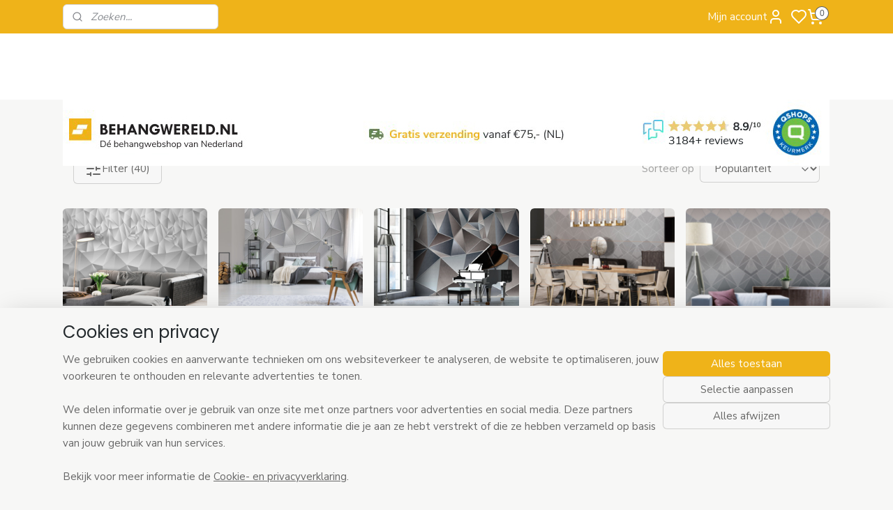

--- FILE ---
content_type: text/html; charset=UTF-8
request_url: https://www.behangwereld.nl/c-4499342/behang-expresse-timeless/
body_size: 48340
content:
<!DOCTYPE html>
<!--[if lt IE 7]>
<html lang="nl"
      class="no-js lt-ie9 lt-ie8 lt-ie7 secure"> <![endif]-->
<!--[if IE 7]>
<html lang="nl"
      class="no-js lt-ie9 lt-ie8 is-ie7 secure"> <![endif]-->
<!--[if IE 8]>
<html lang="nl"
      class="no-js lt-ie9 is-ie8 secure"> <![endif]-->
<!--[if gt IE 8]><!-->
<html lang="nl" class="no-js secure">
<!--<![endif]-->
<head prefix="og: http://ogp.me/ns#">
    <meta http-equiv="Content-Type" content="text/html; charset=UTF-8"/>

    <title>Behangexpresse Timeless by INGK kopen | Behangwereld.nl</title>
    <meta name="description" content="Timeless by INGK behang van Behangexpresse voordelig bestellen bij Behangwereld.nl. ✓snelle levering ✓scherpe prijs ✓veilig betalen met iDeal." />
    <meta name="robots" content="noarchive"/>
    <meta name="robots" content="index,follow,noodp,noydir"/>
    
    <meta name="verify-v1" content="bsudw1TUKqv2FaJ-EarAuS-7iIQspY-JesP0N5_ynIc"/>
        <meta name="google-site-verification" content="bsudw1TUKqv2FaJ-EarAuS-7iIQspY-JesP0N5_ynIc"/>
    <meta name="viewport" content="width=device-width, initial-scale=1.0"/>
    <meta name="revisit-after" content="1 days"/>
    <meta name="generator" content="Mijnwebwinkel"/>
    <meta name="web_author" content="https://www.mijnwebwinkel.nl/"/>

    

    <meta property="og:site_name" content="www.behangwereld.nl"/>

    <meta property="og:title" content="Behangexpresse Timeless by INGK kopen | Behangwereld.nl"/>
    <meta property="og:description" content="Behangexpresse Timeless designed by INGK. Een collectie die u in huis moet hebben!"/>
    <meta property="og:type" content="website"/>
    <meta property="og:image" content="https://cdn.myonlinestore.eu/93c091fd-6be1-11e9-a722-44a8421b9960/image/cache/full/630abe34f03042a677afeea7fd7ae3db0190ff99.jpg"/>
        <meta property="og:image" content="https://cdn.myonlinestore.eu/93c091fd-6be1-11e9-a722-44a8421b9960/image/cache/full/e21172f2ecf3c59b6e323f3d7bd51bedefa16b9e.jpg"/>
        <meta property="og:image" content="https://cdn.myonlinestore.eu/93c091fd-6be1-11e9-a722-44a8421b9960/image/cache/full/22479b5345d9819791d18ccfe632002ff01fd7d0.jpg"/>
        <meta property="og:image" content="https://cdn.myonlinestore.eu/93c091fd-6be1-11e9-a722-44a8421b9960/image/cache/full/b268ef507de571a111302027f02ed56f4c641e1b.jpg"/>
        <meta property="og:image" content="https://cdn.myonlinestore.eu/93c091fd-6be1-11e9-a722-44a8421b9960/image/cache/full/e2dbf0f67b488c1f723dc71659f864b1d591f6fa.jpg"/>
        <meta property="og:image" content="https://cdn.myonlinestore.eu/93c091fd-6be1-11e9-a722-44a8421b9960/image/cache/full/dbc2af65033a055bb3f2ede5c0e592c00667e9bc.jpg"/>
        <meta property="og:image" content="https://cdn.myonlinestore.eu/93c091fd-6be1-11e9-a722-44a8421b9960/image/cache/full/3ceb37762282802bc8f1e8e93879a541465fbd6e.jpg"/>
        <meta property="og:image" content="https://cdn.myonlinestore.eu/93c091fd-6be1-11e9-a722-44a8421b9960/image/cache/full/fceff9bb4121dcf8236c9217fb163a1896cd2413.jpg"/>
        <meta property="og:image" content="https://cdn.myonlinestore.eu/93c091fd-6be1-11e9-a722-44a8421b9960/image/cache/full/bed771681f94ecce13df0f26fe89cb7598cc2230.jpg"/>
        <meta property="og:image" content="https://cdn.myonlinestore.eu/93c091fd-6be1-11e9-a722-44a8421b9960/image/cache/full/8a82957b043b66f52912bc556cada966f798e174.jpg"/>
        <meta property="og:image" content="https://cdn.myonlinestore.eu/93c091fd-6be1-11e9-a722-44a8421b9960/image/cache/full/091d557fb50488c549f122efa7f0b2c6c4e78c0a.jpg"/>
        <meta property="og:image" content="https://cdn.myonlinestore.eu/93c091fd-6be1-11e9-a722-44a8421b9960/image/cache/full/996b90a1073e17ad28a6e64fc537badb5e9c5877.jpg"/>
        <meta property="og:image" content="https://cdn.myonlinestore.eu/93c091fd-6be1-11e9-a722-44a8421b9960/image/cache/full/d169f7d49b51831a26111bfa9ab85579125f0c21.jpg"/>
        <meta property="og:image" content="https://cdn.myonlinestore.eu/93c091fd-6be1-11e9-a722-44a8421b9960/image/cache/full/41b092c1383781a9c0d4298f320ca90e775875f1.jpg"/>
        <meta property="og:image" content="https://cdn.myonlinestore.eu/93c091fd-6be1-11e9-a722-44a8421b9960/image/cache/full/631f9f851f774e70bf1cca389598bc09ad7d551a.jpg"/>
        <meta property="og:url" content="https://www.behangwereld.nl/c-4499342/behang-expresse-timeless/"/>

    <link rel="preload" as="style" href="https://static.myonlinestore.eu/assets/../js/fancybox/jquery.fancybox.css?20251120132211"
          onload="this.onload=null;this.rel='stylesheet'">
    <noscript>
        <link rel="stylesheet" href="https://static.myonlinestore.eu/assets/../js/fancybox/jquery.fancybox.css?20251120132211">
    </noscript>

    <link rel="stylesheet" type="text/css" href="https://asset.myonlinestore.eu/1vefAdreufQd3xJ5EKytedjkqdARxZ.css"/>

    <link rel="preload" as="style" href="https://static.myonlinestore.eu/assets/../fonts/fontawesome-6.4.2/css/fontawesome.min.css?20251120132211"
          onload="this.onload=null;this.rel='stylesheet'">
    <link rel="preload" as="style" href="https://static.myonlinestore.eu/assets/../fonts/fontawesome-6.4.2/css/solid.min.css?20251120132211"
          onload="this.onload=null;this.rel='stylesheet'">
    <link rel="preload" as="style" href="https://static.myonlinestore.eu/assets/../fonts/fontawesome-6.4.2/css/brands.min.css?20251120132211"
          onload="this.onload=null;this.rel='stylesheet'">
    <link rel="preload" as="style" href="https://static.myonlinestore.eu/assets/../fonts/fontawesome-6.4.2/css/v4-shims.min.css?20251120132211"
          onload="this.onload=null;this.rel='stylesheet'">
    <noscript>
        <link rel="stylesheet" href="https://static.myonlinestore.eu/assets/../fonts/font-awesome-4.1.0/css/font-awesome.4.1.0.min.css?20251120132211">
    </noscript>

    <link rel="preconnect" href="https://static.myonlinestore.eu/" crossorigin />
    <link rel="dns-prefetch" href="https://static.myonlinestore.eu/" />
    <link rel="preconnect" href="https://cdn.myonlinestore.eu" crossorigin />
    <link rel="dns-prefetch" href="https://cdn.myonlinestore.eu" />

    <script type="text/javascript" src="https://static.myonlinestore.eu/assets/../js/modernizr.js?20251120132211"></script>
        
    <link rel="canonical" href="https://www.behangwereld.nl/c-4499342/behang-expresse-timeless/"/>
    <link rel="icon" type="image/x-icon" href="https://cdn.myonlinestore.eu/93c091fd-6be1-11e9-a722-44a8421b9960/favicon.ico?t=1763857047"
              />
    <script>
        var _rollbarConfig = {
        accessToken: 'd57a2075769e4401ab611d78421f1c89',
        captureUncaught: false,
        captureUnhandledRejections: false,
        verbose: false,
        payload: {
            environment: 'prod',
            person: {
                id: 10602,
            },
            ignoredMessages: [
                'request aborted',
                'network error',
                'timeout'
            ]
        },
        reportLevel: 'error'
    };
    // Rollbar Snippet
    !function(r){var e={};function o(n){if(e[n])return e[n].exports;var t=e[n]={i:n,l:!1,exports:{}};return r[n].call(t.exports,t,t.exports,o),t.l=!0,t.exports}o.m=r,o.c=e,o.d=function(r,e,n){o.o(r,e)||Object.defineProperty(r,e,{enumerable:!0,get:n})},o.r=function(r){"undefined"!=typeof Symbol&&Symbol.toStringTag&&Object.defineProperty(r,Symbol.toStringTag,{value:"Module"}),Object.defineProperty(r,"__esModule",{value:!0})},o.t=function(r,e){if(1&e&&(r=o(r)),8&e)return r;if(4&e&&"object"==typeof r&&r&&r.__esModule)return r;var n=Object.create(null);if(o.r(n),Object.defineProperty(n,"default",{enumerable:!0,value:r}),2&e&&"string"!=typeof r)for(var t in r)o.d(n,t,function(e){return r[e]}.bind(null,t));return n},o.n=function(r){var e=r&&r.__esModule?function(){return r.default}:function(){return r};return o.d(e,"a",e),e},o.o=function(r,e){return Object.prototype.hasOwnProperty.call(r,e)},o.p="",o(o.s=0)}([function(r,e,o){var n=o(1),t=o(4);_rollbarConfig=_rollbarConfig||{},_rollbarConfig.rollbarJsUrl=_rollbarConfig.rollbarJsUrl||"https://cdnjs.cloudflare.com/ajax/libs/rollbar.js/2.14.4/rollbar.min.js",_rollbarConfig.async=void 0===_rollbarConfig.async||_rollbarConfig.async;var a=n.setupShim(window,_rollbarConfig),l=t(_rollbarConfig);window.rollbar=n.Rollbar,a.loadFull(window,document,!_rollbarConfig.async,_rollbarConfig,l)},function(r,e,o){var n=o(2);function t(r){return function(){try{return r.apply(this,arguments)}catch(r){try{console.error("[Rollbar]: Internal error",r)}catch(r){}}}}var a=0;function l(r,e){this.options=r,this._rollbarOldOnError=null;var o=a++;this.shimId=function(){return o},"undefined"!=typeof window&&window._rollbarShims&&(window._rollbarShims[o]={handler:e,messages:[]})}var i=o(3),s=function(r,e){return new l(r,e)},d=function(r){return new i(s,r)};function c(r){return t(function(){var e=Array.prototype.slice.call(arguments,0),o={shim:this,method:r,args:e,ts:new Date};window._rollbarShims[this.shimId()].messages.push(o)})}l.prototype.loadFull=function(r,e,o,n,a){var l=!1,i=e.createElement("script"),s=e.getElementsByTagName("script")[0],d=s.parentNode;i.crossOrigin="",i.src=n.rollbarJsUrl,o||(i.async=!0),i.onload=i.onreadystatechange=t(function(){if(!(l||this.readyState&&"loaded"!==this.readyState&&"complete"!==this.readyState)){i.onload=i.onreadystatechange=null;try{d.removeChild(i)}catch(r){}l=!0,function(){var e;if(void 0===r._rollbarDidLoad){e=new Error("rollbar.js did not load");for(var o,n,t,l,i=0;o=r._rollbarShims[i++];)for(o=o.messages||[];n=o.shift();)for(t=n.args||[],i=0;i<t.length;++i)if("function"==typeof(l=t[i])){l(e);break}}"function"==typeof a&&a(e)}()}}),d.insertBefore(i,s)},l.prototype.wrap=function(r,e,o){try{var n;if(n="function"==typeof e?e:function(){return e||{}},"function"!=typeof r)return r;if(r._isWrap)return r;if(!r._rollbar_wrapped&&(r._rollbar_wrapped=function(){o&&"function"==typeof o&&o.apply(this,arguments);try{return r.apply(this,arguments)}catch(o){var e=o;throw e&&("string"==typeof e&&(e=new String(e)),e._rollbarContext=n()||{},e._rollbarContext._wrappedSource=r.toString(),window._rollbarWrappedError=e),e}},r._rollbar_wrapped._isWrap=!0,r.hasOwnProperty))for(var t in r)r.hasOwnProperty(t)&&(r._rollbar_wrapped[t]=r[t]);return r._rollbar_wrapped}catch(e){return r}};for(var p="log,debug,info,warn,warning,error,critical,global,configure,handleUncaughtException,handleAnonymousErrors,handleUnhandledRejection,captureEvent,captureDomContentLoaded,captureLoad".split(","),u=0;u<p.length;++u)l.prototype[p[u]]=c(p[u]);r.exports={setupShim:function(r,e){if(r){var o=e.globalAlias||"Rollbar";if("object"==typeof r[o])return r[o];r._rollbarShims={},r._rollbarWrappedError=null;var a=new d(e);return t(function(){e.captureUncaught&&(a._rollbarOldOnError=r.onerror,n.captureUncaughtExceptions(r,a,!0),e.wrapGlobalEventHandlers&&n.wrapGlobals(r,a,!0)),e.captureUnhandledRejections&&n.captureUnhandledRejections(r,a,!0);var t=e.autoInstrument;return!1!==e.enabled&&(void 0===t||!0===t||"object"==typeof t&&t.network)&&r.addEventListener&&(r.addEventListener("load",a.captureLoad.bind(a)),r.addEventListener("DOMContentLoaded",a.captureDomContentLoaded.bind(a))),r[o]=a,a})()}},Rollbar:d}},function(r,e){function o(r,e,o){if(e.hasOwnProperty&&e.hasOwnProperty("addEventListener")){for(var n=e.addEventListener;n._rollbarOldAdd&&n.belongsToShim;)n=n._rollbarOldAdd;var t=function(e,o,t){n.call(this,e,r.wrap(o),t)};t._rollbarOldAdd=n,t.belongsToShim=o,e.addEventListener=t;for(var a=e.removeEventListener;a._rollbarOldRemove&&a.belongsToShim;)a=a._rollbarOldRemove;var l=function(r,e,o){a.call(this,r,e&&e._rollbar_wrapped||e,o)};l._rollbarOldRemove=a,l.belongsToShim=o,e.removeEventListener=l}}r.exports={captureUncaughtExceptions:function(r,e,o){if(r){var n;if("function"==typeof e._rollbarOldOnError)n=e._rollbarOldOnError;else if(r.onerror){for(n=r.onerror;n._rollbarOldOnError;)n=n._rollbarOldOnError;e._rollbarOldOnError=n}e.handleAnonymousErrors();var t=function(){var o=Array.prototype.slice.call(arguments,0);!function(r,e,o,n){r._rollbarWrappedError&&(n[4]||(n[4]=r._rollbarWrappedError),n[5]||(n[5]=r._rollbarWrappedError._rollbarContext),r._rollbarWrappedError=null);var t=e.handleUncaughtException.apply(e,n);o&&o.apply(r,n),"anonymous"===t&&(e.anonymousErrorsPending+=1)}(r,e,n,o)};o&&(t._rollbarOldOnError=n),r.onerror=t}},captureUnhandledRejections:function(r,e,o){if(r){"function"==typeof r._rollbarURH&&r._rollbarURH.belongsToShim&&r.removeEventListener("unhandledrejection",r._rollbarURH);var n=function(r){var o,n,t;try{o=r.reason}catch(r){o=void 0}try{n=r.promise}catch(r){n="[unhandledrejection] error getting `promise` from event"}try{t=r.detail,!o&&t&&(o=t.reason,n=t.promise)}catch(r){}o||(o="[unhandledrejection] error getting `reason` from event"),e&&e.handleUnhandledRejection&&e.handleUnhandledRejection(o,n)};n.belongsToShim=o,r._rollbarURH=n,r.addEventListener("unhandledrejection",n)}},wrapGlobals:function(r,e,n){if(r){var t,a,l="EventTarget,Window,Node,ApplicationCache,AudioTrackList,ChannelMergerNode,CryptoOperation,EventSource,FileReader,HTMLUnknownElement,IDBDatabase,IDBRequest,IDBTransaction,KeyOperation,MediaController,MessagePort,ModalWindow,Notification,SVGElementInstance,Screen,TextTrack,TextTrackCue,TextTrackList,WebSocket,WebSocketWorker,Worker,XMLHttpRequest,XMLHttpRequestEventTarget,XMLHttpRequestUpload".split(",");for(t=0;t<l.length;++t)r[a=l[t]]&&r[a].prototype&&o(e,r[a].prototype,n)}}}},function(r,e){function o(r,e){this.impl=r(e,this),this.options=e,function(r){for(var e=function(r){return function(){var e=Array.prototype.slice.call(arguments,0);if(this.impl[r])return this.impl[r].apply(this.impl,e)}},o="log,debug,info,warn,warning,error,critical,global,configure,handleUncaughtException,handleAnonymousErrors,handleUnhandledRejection,_createItem,wrap,loadFull,shimId,captureEvent,captureDomContentLoaded,captureLoad".split(","),n=0;n<o.length;n++)r[o[n]]=e(o[n])}(o.prototype)}o.prototype._swapAndProcessMessages=function(r,e){var o,n,t;for(this.impl=r(this.options);o=e.shift();)n=o.method,t=o.args,this[n]&&"function"==typeof this[n]&&("captureDomContentLoaded"===n||"captureLoad"===n?this[n].apply(this,[t[0],o.ts]):this[n].apply(this,t));return this},r.exports=o},function(r,e){r.exports=function(r){return function(e){if(!e&&!window._rollbarInitialized){for(var o,n,t=(r=r||{}).globalAlias||"Rollbar",a=window.rollbar,l=function(r){return new a(r)},i=0;o=window._rollbarShims[i++];)n||(n=o.handler),o.handler._swapAndProcessMessages(l,o.messages);window[t]=n,window._rollbarInitialized=!0}}}}]);
    // End Rollbar Snippet
    </script>
    <script defer type="text/javascript" src="https://static.myonlinestore.eu/assets/../js/jquery.min.js?20251120132211"></script><script defer type="text/javascript" src="https://static.myonlinestore.eu/assets/../js/mww/shop.js?20251120132211"></script><script defer type="text/javascript" src="https://static.myonlinestore.eu/assets/../js/mww/shop/category.js?20251120132211"></script><script defer type="text/javascript" src="https://static.myonlinestore.eu/assets/../js/fancybox/jquery.fancybox.pack.js?20251120132211"></script><script defer type="text/javascript" src="https://static.myonlinestore.eu/assets/../js/fancybox/jquery.fancybox-thumbs.js?20251120132211"></script><script defer type="text/javascript" src="https://static.myonlinestore.eu/assets/../js/mww/image.js?20251120132211"></script><script defer type="text/javascript" src="https://static.myonlinestore.eu/assets/../js/mww/navigation.js?20251120132211"></script><script defer type="text/javascript" src="https://static.myonlinestore.eu/assets/../js/delay.js?20251120132211"></script><script defer type="text/javascript" src="https://static.myonlinestore.eu/assets/../js/mww/ajax.js?20251120132211"></script><script defer type="text/javascript" src="https://static.myonlinestore.eu/assets/../js/foundation/foundation.min.js?20251120132211"></script><script defer type="text/javascript" src="https://static.myonlinestore.eu/assets/../js/foundation/foundation/foundation.topbar.js?20251120132211"></script><script defer type="text/javascript" src="https://static.myonlinestore.eu/assets/../js/foundation/foundation/foundation.tooltip.js?20251120132211"></script><script defer type="text/javascript" src="https://static.myonlinestore.eu/assets/../js/mww/deferred.js?20251120132211"></script>
        <script src="https://static.myonlinestore.eu/assets/webpack/bootstrapper.ce10832e.js"></script>
    
    <script src="https://static.myonlinestore.eu/assets/webpack/vendor.85ea91e8.js" defer></script><script src="https://static.myonlinestore.eu/assets/webpack/main.c5872b2c.js" defer></script>
    
    <script src="https://static.myonlinestore.eu/assets/webpack/webcomponents.377dc92a.js" defer></script>
    
    <script src="https://static.myonlinestore.eu/assets/webpack/render.8395a26c.js" defer></script>

    <script>
        window.bootstrapper.add(new Strap('marketingScripts', []));
    </script>
        <script>
  window.dataLayer = window.dataLayer || [];

  function gtag() {
    dataLayer.push(arguments);
  }

    gtag(
    "consent",
    "default",
    {
      "ad_storage": "denied",
      "ad_user_data": "denied",
      "ad_personalization": "denied",
      "analytics_storage": "denied",
      "security_storage": "denied",
      "personalization_storage": "denied",
      "functionality_storage": "denied",
    }
  );

  gtag("js", new Date());
  gtag("config", 'G-HSRC51ENF9', { "groups": "myonlinestore" });gtag("config", 'G-Y420RVWJZE');</script>
<script async src="https://www.googletagmanager.com/gtag/js?id=G-HSRC51ENF9"></script>
        <script>
        
    </script>
        
<script>
    var marketingStrapId = 'marketingScripts'
    var marketingScripts = window.bootstrapper.use(marketingStrapId);

    if (marketingScripts === null) {
        marketingScripts = [];
    }

    
    window.bootstrapper.update(new Strap(marketingStrapId, marketingScripts));
</script>
    <noscript>
        <style>ul.products li {
                opacity: 1 !important;
            }</style>
    </noscript>

            <script>
                (function (w, d, s, l, i) {
            w[l] = w[l] || [];
            w[l].push({
                'gtm.start':
                    new Date().getTime(), event: 'gtm.js'
            });
            var f = d.getElementsByTagName(s)[0],
                j = d.createElement(s), dl = l != 'dataLayer' ? '&l=' + l : '';
            j.async = true;
            j.src =
                'https://www.googletagmanager.com/gtm.js?id=' + i + dl;
            f.parentNode.insertBefore(j, f);
        })(window, document, 'script', 'dataLayer', 'GTM-MSQ3L6L');
                (function (w, d, s, l, i) {
            w[l] = w[l] || [];
            w[l].push({
                'gtm.start':
                    new Date().getTime(), event: 'gtm.js'
            });
            var f = d.getElementsByTagName(s)[0],
                j = d.createElement(s), dl = l != 'dataLayer' ? '&l=' + l : '';
            j.async = true;
            j.src =
                'https://www.googletagmanager.com/gtm.js?id=' + i + dl;
            f.parentNode.insertBefore(j, f);
        })(window, document, 'script', 'dataLayer', 'GTM-T9TSXBM');
            </script>

</head>
<body    class="lang-nl_NL layout-width-1100 oneColumn">

    <noscript>
                    <iframe src="https://www.googletagmanager.com/ns.html?id=GTM-MSQ3L6L" height="0" width="0"
                    style="display:none;visibility:hidden"></iframe>
                    <iframe src="https://www.googletagmanager.com/ns.html?id=GTM-T9TSXBM" height="0" width="0"
                    style="display:none;visibility:hidden"></iframe>
            </noscript>


<header>
    <a tabindex="0" id="skip-link" class="button screen-reader-text" href="#content">Spring naar de hoofdtekst</a>
</header>

    <div id="react_element__saveforlater"></div>

<div id="react_element__filter"></div>

<div class="site-container">
    <div class="inner-wrap">
                    <nav class="tab-bar mobile-navigation custom-topbar ">
    <section class="left-button" style="display: none;">
        <a class="mobile-nav-button"
           href="#" data-react-trigger="mobile-navigation-toggle">
                <div   
    aria-hidden role="img"
    class="icon icon--sf-menu
        "
    >
    <svg><use xlink:href="#sf-menu"></use></svg>
    </div>
&#160;
                <span>MENU</span>        </a>
    </section>
    <section class="title-section">
        <span class="title">www.behangwereld.nl</span>
    </section>
    <section class="right-button">

                                            <a href="javascript:void(0)" class="foldout-account">
                    <span class="profile-icon"
                          data-logged-in="false">    <div   
    aria-hidden role="img"
    class="icon icon--sf-user
        "
    >
    <svg><use xlink:href="#sf-user"></use></svg>
    </div>
</span>
                    <span class="profile-icon" data-logged-in="true"
                          style="display: none">    <div   
    aria-hidden role="img"
    class="icon icon--sf-user-check
        "
    >
    <svg><use xlink:href="#sf-user-check"></use></svg>
    </div>
</span>
                </a>
                                    <div class="saveforlater-counter-topbar" id="react_element__saveforlater-mobile-navigation-counter"
                         data-show-counter="1"></div>
                                    
        <a href="/cart/" class="cart-icon hidden">
                <div   
    aria-hidden role="img"
    class="icon icon--sf-shopping-cart
        "
    >
    <svg><use xlink:href="#sf-shopping-cart"></use></svg>
    </div>
            <span class="cart-count" style="display: none"></span>
        </a>
    </section>
</nav>
        
        
        <div class="bg-container custom-css-container"             data-active-language="nl"
            data-current-date="23-11-2025"
            data-category-id="4499342"
            data-article-id="unknown"
            data-article-category-id="unknown"
            data-article-name="unknown"
        >
            <noscript class="no-js-message">
                <div class="inner">
                    Javascript is uitgeschakeld.


Zonder Javascript is het niet mogelijk bestellingen te plaatsen in deze webwinkel en zijn een aantal functionaliteiten niet beschikbaar.
                </div>
            </noscript>

            <div id="header">
                <div id="react_root"><!-- --></div>
                <div
                    class="header-bar-top">
                                                
<div class="row header-bar-inner" data-bar-position="top" data-options="sticky_on: large; is_hover: true; scrolltop: true;" data-topbar>
    <section class="top-bar-section">
                                    <div class="module-container search align-left">
                    <div class="react_element__searchbox" 
    data-post-url="/search/" 
    data-search-phrase=""></div>

                </div>
                                                <div class="module-container myaccount align-right2">
                    
<div class="module my-account-bar has-saveforlater">
            <a href="javascript:void(0)" class="foldout-account">
            Mijn account     <div   
    aria-hidden role="img"
    class="icon icon--sf-user
        "
    >
    <svg><use xlink:href="#sf-user"></use></svg>
    </div>
        </a>
        <div class="saveforlater-counter-topbar" id="react_element__saveforlater-topbar-counter"
             data-show-counter=""></div>
        <div class="my-account-overlay"></div>
        <div class="hidden-account-details">
            <div class="invisible-hover-area">
                <div class="header">
                    <div class="header-text">Mijn account</div>
                    <div class="close-button">
                            <div   
    aria-hidden role="img"
    class="icon icon--close-button icon--sf-x
        "
            title="close-button"
    >
    <svg><use xlink:href="#sf-x"></use></svg>
    </div>
                    </div>
                </div>
                <div class="scrollable">
                    <h3 class="existing-customer">Inloggen</h3>
                    <div class="form-group">
                        <form accept-charset="UTF-8" name=""
          method="post" action="/customer/login/?referer=/c-4499342/behang-expresse-timeless/" class="legacy" id="login_form">
                        <script>
    document.addEventListener("DOMContentLoaded", function () {
        Array.from(document.querySelectorAll("#login_form")).map(
            form => form.addEventListener("submit", function () {
                Array.from(document.querySelectorAll("#login")).map(button => button.disabled = true);
            })
        );
    });
</script>
                        
                        <div class="form-group        ">
    <label class="control-label required" for="customer_account_username">E-mailadres</label><div class="control-group">
            <div class="control-container   no-errors    ">
                                <input type="email"
            id="customer_account_username" name="_username" required="required" class="default form-control" maxlength="100"
                                                    data-validator-range="0-0"
                />
                    </div>
                                </div>
</div>
    
                        <div class="form-group        ">
    <label class="control-label required" for="customer_account_password">Wachtwoord</label><div class="control-group">
            <div class="control-container   no-errors    ">
                                <input type="password"
            id="customer_account_password" name="_password" required="required" class="default form-control" maxlength="64"
                                                    data-validator-range="0-0"
                />
                    </div>
                                </div>
</div>
    
                        <div class="form-row buttons">
                            <button type="submit" id="login" name="login" class="btn">
                                Inloggen
                            </button>
                        </div>
                        <input type="hidden"
            id="_csrf_token" name="_csrf_token" class="form-control"
            value="71fd928aab57e360382b21e.lucTVLxCrdOdRb1F9TAFdLHpfmocxMXIUvyfs_o7amA._59lOuUM676sIu4jtgV_GPaZNzxpq_2jOY_d0Y1DEBj6iFsA3x3FpMwB2g"                                         data-validator-range="0-0"
                />
        </form>
                    </div>
                    <a class="forgot-password-link" href="/customer/forgot-password/">Wachtwoord vergeten?</a>
                                            <hr/>
                        <h3 class="without-account">Geen account?</h3>
                        <p>
                            Met een account kun je sneller bestellen en heb je een overzicht van je eerdere bestellingen.
                        </p>
                        <a href="https://www.behangwereld.nl/customer/register/?referer=/c-4499342/behang-expresse-timeless/"
                           class="btn">Account aanmaken</a>
                                    </div>
            </div>
        </div>
    </div>

                </div>
                                                <div class="module-container cart align-right">
                    
<div class="header-cart module moduleCartCompact" data-ajax-cart-replace="true" data-productcount="0">
            <a href="/cart/?category_id=4499342" class="foldout-cart">
                <div   
    aria-hidden role="img"
    class="icon icon--sf-shopping-cart
        "
            title="Winkelwagen"
    >
    <svg><use xlink:href="#sf-shopping-cart"></use></svg>
    </div>
            <span class="count">0</span>
        </a>
        <div class="hidden-cart-details">
            <div class="invisible-hover-area">
                <div data-mobile-cart-replace="true" class="cart-details">
                                            <div class="cart-summary">
                            Geen artikelen in winkelwagen.
                        </div>
                                    </div>

                            </div>
        </div>
    </div>

                </div>
                        </section>
</div>

                                    </div>

                

        
                
            

<sf-header-image
    class="web-component"
    header-element-height="95px"
    align="left"
    store-name="www.behangwereld.nl"
    store-url="https://www.behangwereld.nl/"
    background-image-url=""
    mobile-background-image-url=""
    logo-custom-width=""
    logo-custom-height=""
    page-column-width="1100"
    style="
        height: 95px;

        --background-color: #FFFFFF;
        --background-height: 95px;
        --background-aspect-ratio: 1;
        --scaling-background-aspect-ratio: 2.75;
        --mobile-background-height: 0px;
        --mobile-background-aspect-ratio: 1;
        --color: #231F20;
        --logo-custom-width: auto;
        --logo-custom-height: auto;
        --logo-aspect-ratio: 11.568421052632
        ">
            <a href="https://www.behangwereld.nl/" slot="logo" style="max-height: 100%;">
            <img
                src="https://cdn.myonlinestore.eu/93c091fd-6be1-11e9-a722-44a8421b9960/logo_large.png?t=1763857047"
                alt="www.behangwereld.nl"
                style="
                    width: 1099px;
                    height: 100%;
                    display: block;
                    max-height: 400px;
                    "
            />
        </a>
    </sf-header-image>
                <div class="header-bar-bottom sticky">
                                                
<div class="row header-bar-inner" data-bar-position="header" data-options="sticky_on: large; is_hover: true; scrolltop: true;" data-topbar>
    <section class="top-bar-section">
                                    <nav class="module-container navigation navigation--mega-menu align-left">
                    <ul>
                            




<li class="">
            <a href="https://www.behangwereld.nl/" class="no_underline">
            HOME
                    </a>

                                </li>
    

    


<li class="has-dropdown">
            <a href="https://www.behangwereld.nl/c-3249244/behangstijlen/" class="no_underline">
            BEHANGSTIJLEN
                                                <div aria-hidden role="img" class="icon"><svg><use xlink:href="#sf-chevron-down"></use></svg></div>
                                    </a>

                                                    
                <div class="mega-menu">
                    <div class="mega-menu__background"></div>
                    <ul class="mega-menu__list">
                                                    <li class="mega-menu__category">
                                <a class="mega-menu__category-title mega-menu__category-title--no_underline" href="https://www.behangwereld.nl/c-121342/bloemen-behang/" title="Bloemen&#x20;behang">Bloemen behang</a>

                                                            </li>
                                                    <li class="mega-menu__category">
                                <a class="mega-menu__category-title mega-menu__category-title--no_underline" href="https://www.behangwereld.nl/c-2758771/trendy-behang/" title="Trendy&#x20;behang">Trendy behang</a>

                                                            </li>
                                                    <li class="mega-menu__category">
                                <a class="mega-menu__category-title mega-menu__category-title--no_underline" href="https://www.behangwereld.nl/c-6230477/botanisch-behang/" title="Botanisch&#x20;behang">Botanisch behang</a>

                                                            </li>
                                                    <li class="mega-menu__category">
                                <a class="mega-menu__category-title mega-menu__category-title--no_underline" href="https://www.behangwereld.nl/c-4389236/grafisch-behang/" title="Grafisch&#x20;behang">Grafisch behang</a>

                                                            </li>
                                                    <li class="mega-menu__category">
                                <a class="mega-menu__category-title mega-menu__category-title--no_underline" href="https://www.behangwereld.nl/c-7517559/hotel-chique-behang/" title="Hotel&#x20;Chique&#x20;behang">Hotel Chique behang</a>

                                                            </li>
                                                    <li class="mega-menu__category">
                                <a class="mega-menu__category-title mega-menu__category-title--no_underline" href="https://www.behangwereld.nl/c-3529027/industrieel-behang/" title="Industrieel&#x20;behang">Industrieel behang</a>

                                                            </li>
                                                    <li class="mega-menu__category">
                                <a class="mega-menu__category-title mega-menu__category-title--no_underline" href="https://www.behangwereld.nl/c-1343104/dieren-behang/" title="Dieren&#x20;behang">Dieren behang</a>

                                                            </li>
                        
                                                    <li class="mega-menu__category">
                                <a class="mega-menu__category-title mega-menu__category-title--no_underline" href="https://www.behangwereld.nl/c-3249244/behangstijlen/" title="Bekijk&#x20;alle&#x20;pagina&#x2019;s">Bekijk alle pagina’s    <div   
    aria-hidden role="img"
    class="icon icon--sf-chevron-right
                    icon--small
        "
    >
    <svg><use xlink:href="#sf-chevron-right"></use></svg>
    </div>
</a>
                            </li>
                                            </ul>
                </div>
                        </li>
    

    
    

<li class="has-dropdown active">
            <a href="https://www.behangwereld.nl/c-120984/merken/" class="no_underline">
            MERKEN
                                                <div aria-hidden role="img" class="icon"><svg><use xlink:href="#sf-chevron-down"></use></svg></div>
                                    </a>

                                                    
                <div class="mega-menu">
                    <div class="mega-menu__background"></div>
                    <ul class="mega-menu__list">
                                                    <li class="mega-menu__category">
                                <a class="mega-menu__category-title mega-menu__category-title--no_underline" href="https://www.behangwereld.nl/c-4584444/arte/" title="Arte">Arte</a>

                                                                                                        
                                    <ul class="mega-menu__category-list">
                                                                                    <li class="mega-menu__item ">
                                                <a class="mega-menu__link mega-menu__link--no_underline" href="https://www.behangwereld.nl/c-6845090/arte-alaya/" title="Arte&#x20;Alaya">Arte Alaya</a>
                                            </li>
                                                                                    <li class="mega-menu__item ">
                                                <a class="mega-menu__link mega-menu__link--no_underline" href="https://www.behangwereld.nl/c-7355057/arte-all-naturals/" title="Arte&#x20;All&#x20;Naturals">Arte All Naturals</a>
                                            </li>
                                                                                    <li class="mega-menu__item ">
                                                <a class="mega-menu__link mega-menu__link--no_underline" href="https://www.behangwereld.nl/c-7250981/arte-antares/" title="Arte&#x20;Antar&#x00E8;s">Arte Antarès</a>
                                            </li>
                                                                                    <li class="mega-menu__item ">
                                                <a class="mega-menu__link mega-menu__link--no_underline" href="https://www.behangwereld.nl/c-6882974/arte-antigua/" title="Arte&#x20;Antigua">Arte Antigua</a>
                                            </li>
                                                                                    <li class="mega-menu__item ">
                                                <a class="mega-menu__link mega-menu__link--no_underline" href="https://www.behangwereld.nl/c-7244051/arte-archipelago/" title="Arte&#x20;Archipelago">Arte Archipelago</a>
                                            </li>
                                        
                                                                                    <li class="mega-menu__item mega-menu__item--more">
                                                <a class="mega-menu__link mega-menu__link--no_underline" href="https://www.behangwereld.nl/c-4584444/arte/" title="Bekijk&#x20;meer">Bekijk meer    <div   
    aria-hidden role="img"
    class="icon icon--sf-chevron-right
                    icon--small
        "
    >
    <svg><use xlink:href="#sf-chevron-right"></use></svg>
    </div>
</a>
                                            </li>
                                                                            </ul>
                                                            </li>
                                                    <li class="mega-menu__category">
                                <a class="mega-menu__category-title mega-menu__category-title--no_underline" href="https://www.behangwereld.nl/c-880085/as-creation/" title="AS&#x20;Creation">AS Creation</a>

                                                                                                        
                                    <ul class="mega-menu__category-list">
                                                                                    <li class="mega-menu__item ">
                                                <a class="mega-menu__link mega-menu__link--no_underline" href="https://www.behangwereld.nl/c-6688745/as-creation-antigua/" title="AS&#x20;Creation&#x20;Antigua">AS Creation Antigua</a>
                                            </li>
                                                                                    <li class="mega-menu__item ">
                                                <a class="mega-menu__link mega-menu__link--no_underline" href="https://www.behangwereld.nl/c-6719552/as-creation-art-of-eden/" title="AS&#x20;Creation&#x20;Art&#x20;of&#x20;Eden">AS Creation Art of Eden</a>
                                            </li>
                                                                                    <li class="mega-menu__item ">
                                                <a class="mega-menu__link mega-menu__link--no_underline" href="https://www.behangwereld.nl/c-6692093/as-creation-attractive-2/" title="AS&#x20;Creation&#x20;Attractive&#x20;2">AS Creation Attractive 2</a>
                                            </li>
                                                                                    <li class="mega-menu__item ">
                                                <a class="mega-menu__link mega-menu__link--no_underline" href="https://www.behangwereld.nl/c-7270392/as-creation-aquarell-dreams/" title="AS&#x20;Creation&#x20;Aquarell&#x20;Dreams">AS Creation Aquarell Dreams</a>
                                            </li>
                                                                                    <li class="mega-menu__item ">
                                                <a class="mega-menu__link mega-menu__link--no_underline" href="https://www.behangwereld.nl/c-4752262/as-creation-beton/" title="AS&#x20;Creation&#x20;Beton">AS Creation Beton</a>
                                            </li>
                                        
                                                                                    <li class="mega-menu__item mega-menu__item--more">
                                                <a class="mega-menu__link mega-menu__link--no_underline" href="https://www.behangwereld.nl/c-880085/as-creation/" title="Bekijk&#x20;meer">Bekijk meer    <div   
    aria-hidden role="img"
    class="icon icon--sf-chevron-right
                    icon--small
        "
    >
    <svg><use xlink:href="#sf-chevron-right"></use></svg>
    </div>
</a>
                                            </li>
                                                                            </ul>
                                                            </li>
                                                    <li class="mega-menu__category">
                                <a class="mega-menu__category-title mega-menu__category-title--no_underline" href="https://www.behangwereld.nl/c-7337330/borastapeter/" title="Borastapeter">Borastapeter</a>

                                                                                                        
                                    <ul class="mega-menu__category-list">
                                                                                    <li class="mega-menu__item ">
                                                <a class="mega-menu__link mega-menu__link--no_underline" href="https://www.behangwereld.nl/c-7669643/borastapeter-anno-ii/" title="Borastapeter&#x20;Anno&#x20;II">Borastapeter Anno II</a>
                                            </li>
                                                                                    <li class="mega-menu__item ">
                                                <a class="mega-menu__link mega-menu__link--no_underline" href="https://www.behangwereld.nl/c-7717178/borastapeter-falsterbo-iii/" title="Borastapeter&#x20;Falsterbo&#x20;III">Borastapeter Falsterbo III</a>
                                            </li>
                                                                                    <li class="mega-menu__item ">
                                                <a class="mega-menu__link mega-menu__link--no_underline" href="https://www.behangwereld.nl/c-7346839/borastapeter-graphics/" title="Borastapeter&#x20;Graphics">Borastapeter Graphics</a>
                                            </li>
                                                                                    <li class="mega-menu__item ">
                                                <a class="mega-menu__link mega-menu__link--no_underline" href="https://www.behangwereld.nl/c-7686353/borastapeter-icons/" title="Borastapeter&#x20;Icons">Borastapeter Icons</a>
                                            </li>
                                                                                    <li class="mega-menu__item ">
                                                <a class="mega-menu__link mega-menu__link--no_underline" href="https://www.behangwereld.nl/c-7337342/borastapeter-newbie-ii/" title="Borastapeter&#x20;Newbie&#x20;II&#x20;">Borastapeter Newbie II </a>
                                            </li>
                                        
                                                                                    <li class="mega-menu__item mega-menu__item--more">
                                                <a class="mega-menu__link mega-menu__link--no_underline" href="https://www.behangwereld.nl/c-7337330/borastapeter/" title="Bekijk&#x20;meer">Bekijk meer    <div   
    aria-hidden role="img"
    class="icon icon--sf-chevron-right
                    icon--small
        "
    >
    <svg><use xlink:href="#sf-chevron-right"></use></svg>
    </div>
</a>
                                            </li>
                                                                            </ul>
                                                            </li>
                                                    <li class="mega-menu__category">
                                <a class="mega-menu__category-title mega-menu__category-title--no_underline" href="https://www.behangwereld.nl/c-5620799/casadeco/" title="Casadeco">Casadeco</a>

                                                                                                        
                                    <ul class="mega-menu__category-list">
                                                                                    <li class="mega-menu__item ">
                                                <a class="mega-menu__link mega-menu__link--no_underline" href="https://www.behangwereld.nl/c-7170464/casadeco-alchimie/" title="Casadeco&#x20;Alchimie&#x20;">Casadeco Alchimie </a>
                                            </li>
                                                                                    <li class="mega-menu__item ">
                                                <a class="mega-menu__link mega-menu__link--no_underline" href="https://www.behangwereld.nl/c-7489875/casadeco-annees-folles/" title="Casadeco&#x20;Ann&#x00E9;es&#x20;Folles">Casadeco Années Folles</a>
                                            </li>
                                                                                    <li class="mega-menu__item ">
                                                <a class="mega-menu__link mega-menu__link--no_underline" href="https://www.behangwereld.nl/c-6534318/casadeco-arts-crafts/" title="Casadeco&#x20;Arts&#x20;&amp;&#x20;Crafts">Casadeco Arts &amp; Crafts</a>
                                            </li>
                                                                                    <li class="mega-menu__item ">
                                                <a class="mega-menu__link mega-menu__link--no_underline" href="https://www.behangwereld.nl/c-7171776/casadeco-babylone/" title="Casadeco&#x20;Babylone">Casadeco Babylone</a>
                                            </li>
                                                                                    <li class="mega-menu__item ">
                                                <a class="mega-menu__link mega-menu__link--no_underline" href="https://www.behangwereld.nl/c-5858285/casadeco-botanica/" title="Casadeco&#x20;Botanica">Casadeco Botanica</a>
                                            </li>
                                        
                                                                                    <li class="mega-menu__item mega-menu__item--more">
                                                <a class="mega-menu__link mega-menu__link--no_underline" href="https://www.behangwereld.nl/c-5620799/casadeco/" title="Bekijk&#x20;meer">Bekijk meer    <div   
    aria-hidden role="img"
    class="icon icon--sf-chevron-right
                    icon--small
        "
    >
    <svg><use xlink:href="#sf-chevron-right"></use></svg>
    </div>
</a>
                                            </li>
                                                                            </ul>
                                                            </li>
                                                    <li class="mega-menu__category">
                                <a class="mega-menu__category-title mega-menu__category-title--no_underline" href="https://www.behangwereld.nl/c-5898416/casamance/" title="Casamance">Casamance</a>

                                                                                                        
                                    <ul class="mega-menu__category-list">
                                                                                    <li class="mega-menu__item ">
                                                <a class="mega-menu__link mega-menu__link--no_underline" href="https://www.behangwereld.nl/c-5933389/casamance-alliages/" title="Casamance&#x20;Alliages">Casamance Alliages</a>
                                            </li>
                                                                                    <li class="mega-menu__item ">
                                                <a class="mega-menu__link mega-menu__link--no_underline" href="https://www.behangwereld.nl/c-5948497/casamance-archipel/" title="Casamance&#x20;Archipel">Casamance Archipel</a>
                                            </li>
                                                                                    <li class="mega-menu__item ">
                                                <a class="mega-menu__link mega-menu__link--no_underline" href="https://www.behangwereld.nl/c-6491181/casamance-aventura/" title="Casamance&#x20;Aventura">Casamance Aventura</a>
                                            </li>
                                                                                    <li class="mega-menu__item ">
                                                <a class="mega-menu__link mega-menu__link--no_underline" href="https://www.behangwereld.nl/c-7079885/casamance-bord-du-nil/" title="Casamance&#x20;Bord&#x20;Du&#x20;Nil">Casamance Bord Du Nil</a>
                                            </li>
                                                                                    <li class="mega-menu__item ">
                                                <a class="mega-menu__link mega-menu__link--no_underline" href="https://www.behangwereld.nl/c-7664454/casamance-broderies/" title="Casamance&#x20;Broderies">Casamance Broderies</a>
                                            </li>
                                        
                                                                                    <li class="mega-menu__item mega-menu__item--more">
                                                <a class="mega-menu__link mega-menu__link--no_underline" href="https://www.behangwereld.nl/c-5898416/casamance/" title="Bekijk&#x20;meer">Bekijk meer    <div   
    aria-hidden role="img"
    class="icon icon--sf-chevron-right
                    icon--small
        "
    >
    <svg><use xlink:href="#sf-chevron-right"></use></svg>
    </div>
</a>
                                            </li>
                                                                            </ul>
                                                            </li>
                                                    <li class="mega-menu__category">
                                <a class="mega-menu__category-title mega-menu__category-title--no_underline" href="https://www.behangwereld.nl/c-5070549/caselio/" title="Caselio">Caselio</a>

                                                                                                        
                                    <ul class="mega-menu__category-list">
                                                                                    <li class="mega-menu__item ">
                                                <a class="mega-menu__link mega-menu__link--no_underline" href="https://www.behangwereld.nl/c-5962633/caselio-around/" title="Caselio&#x20;Around&#x20;">Caselio Around </a>
                                            </li>
                                                                                    <li class="mega-menu__item ">
                                                <a class="mega-menu__link mega-menu__link--no_underline" href="https://www.behangwereld.nl/c-7554027/caselio-art-of-botany/" title="Caselio&#x20;Art&#x20;of&#x20;Botany">Caselio Art of Botany</a>
                                            </li>
                                                                                    <li class="mega-menu__item ">
                                                <a class="mega-menu__link mega-menu__link--no_underline" href="https://www.behangwereld.nl/c-6515928/caselio-autour-de-monde/" title="Caselio&#x20;Autour&#x20;De&#x20;Monde&#x20;">Caselio Autour De Monde </a>
                                            </li>
                                                                                    <li class="mega-menu__item ">
                                                <a class="mega-menu__link mega-menu__link--no_underline" href="https://www.behangwereld.nl/c-7307840/caselio-azur/" title="Caselio&#x20;Azur">Caselio Azur</a>
                                            </li>
                                                                                    <li class="mega-menu__item ">
                                                <a class="mega-menu__link mega-menu__link--no_underline" href="https://www.behangwereld.nl/c-7421842/caselio-balade/" title="Caselio&#x20;Balade&#x20;">Caselio Balade </a>
                                            </li>
                                        
                                                                                    <li class="mega-menu__item mega-menu__item--more">
                                                <a class="mega-menu__link mega-menu__link--no_underline" href="https://www.behangwereld.nl/c-5070549/caselio/" title="Bekijk&#x20;meer">Bekijk meer    <div   
    aria-hidden role="img"
    class="icon icon--sf-chevron-right
                    icon--small
        "
    >
    <svg><use xlink:href="#sf-chevron-right"></use></svg>
    </div>
</a>
                                            </li>
                                                                            </ul>
                                                            </li>
                                                    <li class="mega-menu__category">
                                <a class="mega-menu__category-title mega-menu__category-title--no_underline" href="https://www.behangwereld.nl/c-5892418/cole-son/" title="Cole&#x20;&amp;&#x20;Son">Cole &amp; Son</a>

                                                                                                        
                                    <ul class="mega-menu__category-list">
                                                                                    <li class="mega-menu__item ">
                                                <a class="mega-menu__link mega-menu__link--no_underline" href="https://www.behangwereld.nl/c-6104971/cole-son-ardmore-jabula/" title="Cole&#x20;&amp;&#x20;Son&#x20;Ardmore&#x20;Jabula&#x20;">Cole &amp; Son Ardmore Jabula </a>
                                            </li>
                                                                                    <li class="mega-menu__item ">
                                                <a class="mega-menu__link mega-menu__link--no_underline" href="https://www.behangwereld.nl/c-5909517/cole-son-botanical/" title="Cole&#x20;&amp;&#x20;Son&#x20;Botanical&#x20;">Cole &amp; Son Botanical </a>
                                            </li>
                                                                                    <li class="mega-menu__item ">
                                                <a class="mega-menu__link mega-menu__link--no_underline" href="https://www.behangwereld.nl/c-7714533/cole-son-classics-collection-vol-i/" title="Cole&#x20;&amp;&#x20;Son&#x20;Classics&#x20;Collection&#x20;Vol.&#x20;I">Cole &amp; Son Classics Collection Vol. I</a>
                                            </li>
                                                                                    <li class="mega-menu__item ">
                                                <a class="mega-menu__link mega-menu__link--no_underline" href="https://www.behangwereld.nl/c-5900622/cole-son-curio/" title="Cole&#x20;&amp;&#x20;Son&#x20;Curio">Cole &amp; Son Curio</a>
                                            </li>
                                                                                    <li class="mega-menu__item ">
                                                <a class="mega-menu__link mega-menu__link--no_underline" href="https://www.behangwereld.nl/c-5917185/cole-son-fornasetti/" title="Cole&#x20;&amp;&#x20;Son&#x20;Fornasetti&#x20;">Cole &amp; Son Fornasetti </a>
                                            </li>
                                        
                                                                                    <li class="mega-menu__item mega-menu__item--more">
                                                <a class="mega-menu__link mega-menu__link--no_underline" href="https://www.behangwereld.nl/c-5892418/cole-son/" title="Bekijk&#x20;meer">Bekijk meer    <div   
    aria-hidden role="img"
    class="icon icon--sf-chevron-right
                    icon--small
        "
    >
    <svg><use xlink:href="#sf-chevron-right"></use></svg>
    </div>
</a>
                                            </li>
                                                                            </ul>
                                                            </li>
                        
                                                    <li class="mega-menu__category">
                                <a class="mega-menu__category-title mega-menu__category-title--no_underline" href="https://www.behangwereld.nl/c-120984/merken/" title="Bekijk&#x20;alle&#x20;pagina&#x2019;s">Bekijk alle pagina’s    <div   
    aria-hidden role="img"
    class="icon icon--sf-chevron-right
                    icon--small
        "
    >
    <svg><use xlink:href="#sf-chevron-right"></use></svg>
    </div>
</a>
                            </li>
                                            </ul>
                </div>
                        </li>
    

    


<li class="has-dropdown">
            <a href="https://www.behangwereld.nl/c-121271/kinderbehang/" class="no_underline">
            KINDERBEHANG
                                                <div aria-hidden role="img" class="icon"><svg><use xlink:href="#sf-chevron-down"></use></svg></div>
                                    </a>

                                                    
                <div class="mega-menu">
                    <div class="mega-menu__background"></div>
                    <ul class="mega-menu__list">
                                                    <li class="mega-menu__category">
                                <a class="mega-menu__category-title mega-menu__category-title--no_underline" href="https://www.behangwereld.nl/c-911745/meisjes-behang/" title="Meisjes&#x20;behang">Meisjes behang</a>

                                                            </li>
                                                    <li class="mega-menu__category">
                                <a class="mega-menu__category-title mega-menu__category-title--no_underline" href="https://www.behangwereld.nl/c-911630/jongens-behang/" title="Jongens&#x20;behang">Jongens behang</a>

                                                            </li>
                                                    <li class="mega-menu__category">
                                <a class="mega-menu__category-title mega-menu__category-title--no_underline" href="https://www.behangwereld.nl/c-3249891/dieren-behang/" title="Dieren&#x20;behang">Dieren behang</a>

                                                            </li>
                                                    <li class="mega-menu__category">
                                <a class="mega-menu__category-title mega-menu__category-title--no_underline" href="https://www.behangwereld.nl/c-3249864/sterren-behang/" title="Sterren&#x20;behang">Sterren behang</a>

                                                            </li>
                                                    <li class="mega-menu__category">
                                <a class="mega-menu__category-title mega-menu__category-title--no_underline" href="https://www.behangwereld.nl/c-166707/camouflage-behang/" title="Camouflage&#x20;behang">Camouflage behang</a>

                                                            </li>
                                                    <li class="mega-menu__category">
                                <a class="mega-menu__category-title mega-menu__category-title--no_underline" href="https://www.behangwereld.nl/c-3249874/graffiti-behang/" title="Graffiti&#x20;behang">Graffiti behang</a>

                                                            </li>
                                                    <li class="mega-menu__category">
                                <a class="mega-menu__category-title mega-menu__category-title--no_underline" href="https://www.behangwereld.nl/c-3249885/harten-behang/" title="Harten&#x20;behang">Harten behang</a>

                                                            </li>
                        
                                                    <li class="mega-menu__category">
                                <a class="mega-menu__category-title mega-menu__category-title--no_underline" href="https://www.behangwereld.nl/c-121271/kinderbehang/" title="Bekijk&#x20;alle&#x20;pagina&#x2019;s">Bekijk alle pagina’s    <div   
    aria-hidden role="img"
    class="icon icon--sf-chevron-right
                    icon--small
        "
    >
    <svg><use xlink:href="#sf-chevron-right"></use></svg>
    </div>
</a>
                            </li>
                                            </ul>
                </div>
                        </li>
    

    


<li class="has-dropdown">
            <a href="https://www.behangwereld.nl/c-134358/fotobehang/" class="no_underline">
            FOTOBEHANG
                                                <div aria-hidden role="img" class="icon"><svg><use xlink:href="#sf-chevron-down"></use></svg></div>
                                    </a>

                                                    
                <div class="mega-menu">
                    <div class="mega-menu__background"></div>
                    <ul class="mega-menu__list">
                                                    <li class="mega-menu__category">
                                <a class="mega-menu__category-title mega-menu__category-title--no_underline" href="https://www.behangwereld.nl/c-6649916/abstract-fotobehang/" title="Abstract&#x20;fotobehang">Abstract fotobehang</a>

                                                            </li>
                                                    <li class="mega-menu__category">
                                <a class="mega-menu__category-title mega-menu__category-title--no_underline" href="https://www.behangwereld.nl/c-6649919/auto-en-voertuigen-fotobehang/" title="Auto&#x20;en&#x20;voertuigen&#x20;fotobehang">Auto en voertuigen fotobehang</a>

                                                            </li>
                                                    <li class="mega-menu__category">
                                <a class="mega-menu__category-title mega-menu__category-title--no_underline" href="https://www.behangwereld.nl/c-6649922/baby-fotobehang/" title="Baby&#x20;fotobehang">Baby fotobehang</a>

                                                            </li>
                                                    <li class="mega-menu__category">
                                <a class="mega-menu__category-title mega-menu__category-title--no_underline" href="https://www.behangwereld.nl/c-6727601/bergen-fotobehang/" title="Bergen&#x20;Fotobehang">Bergen Fotobehang</a>

                                                            </li>
                                                    <li class="mega-menu__category">
                                <a class="mega-menu__category-title mega-menu__category-title--no_underline" href="https://www.behangwereld.nl/c-6649925/bloemen-en-planten-fotobehang/" title="Bloemen&#x20;en&#x20;planten&#x20;fotobehang">Bloemen en planten fotobehang</a>

                                                            </li>
                                                    <li class="mega-menu__category">
                                <a class="mega-menu__category-title mega-menu__category-title--no_underline" href="https://www.behangwereld.nl/c-6649928/bos-en-bomen-fotobehang/" title="Bos&#x20;en&#x20;bomen&#x20;fotobehang">Bos en bomen fotobehang</a>

                                                            </li>
                                                    <li class="mega-menu__category">
                                <a class="mega-menu__category-title mega-menu__category-title--no_underline" href="https://www.behangwereld.nl/c-6649931/botanisch-fotobehang/" title="Botanisch&#x20;fotobehang">Botanisch fotobehang</a>

                                                            </li>
                        
                                                    <li class="mega-menu__category">
                                <a class="mega-menu__category-title mega-menu__category-title--no_underline" href="https://www.behangwereld.nl/c-134358/fotobehang/" title="Bekijk&#x20;alle&#x20;pagina&#x2019;s">Bekijk alle pagina’s    <div   
    aria-hidden role="img"
    class="icon icon--sf-chevron-right
                    icon--small
        "
    >
    <svg><use xlink:href="#sf-chevron-right"></use></svg>
    </div>
</a>
                            </li>
                                            </ul>
                </div>
                        </li>
    

    


<li class="has-dropdown">
            <a href="https://www.behangwereld.nl/c-1555606/plakplastic/" class="no_underline">
            PLAKPLASTIC
                                                <div aria-hidden role="img" class="icon"><svg><use xlink:href="#sf-chevron-down"></use></svg></div>
                                    </a>

                                                    
                <div class="mega-menu">
                    <div class="mega-menu__background"></div>
                    <ul class="mega-menu__list">
                                                    <li class="mega-menu__category">
                                <a class="mega-menu__category-title mega-menu__category-title--no_underline" href="https://www.behangwereld.nl/c-1556103/plakplastic-dessins/" title="Plakplastic&#x20;dessins">Plakplastic dessins</a>

                                                            </li>
                                                    <li class="mega-menu__category">
                                <a class="mega-menu__category-title mega-menu__category-title--no_underline" href="https://www.behangwereld.nl/c-1555608/plakplastic-uni/" title="Plakplastic&#x20;uni">Plakplastic uni</a>

                                                            </li>
                                                    <li class="mega-menu__category">
                                <a class="mega-menu__category-title mega-menu__category-title--no_underline" href="https://www.behangwereld.nl/c-1556074/plakplastic-velours/" title="Plakplastic&#x20;velours">Plakplastic velours</a>

                                                            </li>
                                                    <li class="mega-menu__category">
                                <a class="mega-menu__category-title mega-menu__category-title--no_underline" href="https://www.behangwereld.nl/c-1581539/plakplastic-fluor/" title="Plakplastic&#x20;fluor">Plakplastic fluor</a>

                                                            </li>
                                                    <li class="mega-menu__category">
                                <a class="mega-menu__category-title mega-menu__category-title--no_underline" href="https://www.behangwereld.nl/c-1555892/plakplastic-hout/" title="Plakplastic&#x20;hout">Plakplastic hout</a>

                                                            </li>
                                                    <li class="mega-menu__category">
                                <a class="mega-menu__category-title mega-menu__category-title--no_underline" href="https://www.behangwereld.nl/c-1581555/plakplastic-steen/" title="Plakplastic&#x20;steen">Plakplastic steen</a>

                                                            </li>
                                                    <li class="mega-menu__category">
                                <a class="mega-menu__category-title mega-menu__category-title--no_underline" href="https://www.behangwereld.nl/c-1591122/plakplastic-lola/" title="Plakplastic&#x20;Lola">Plakplastic Lola</a>

                                                            </li>
                                                    <li class="mega-menu__category">
                                <a class="mega-menu__category-title mega-menu__category-title--no_underline" href="https://www.behangwereld.nl/c-1557004/speciale-plakfolie-s/" title="Speciale&#x20;plakfolie&#x60;s">Speciale plakfolie`s</a>

                                                            </li>
                        
                                            </ul>
                </div>
                        </li>
    

    


<li class="has-dropdown">
            <a href="https://www.behangwereld.nl/c-121017/benodigdheden/" class="no_underline">
            BENODIGDHEDEN
                                                <div aria-hidden role="img" class="icon"><svg><use xlink:href="#sf-chevron-down"></use></svg></div>
                                    </a>

                                                    
                <div class="mega-menu">
                    <div class="mega-menu__background"></div>
                    <ul class="mega-menu__list">
                                                    <li class="mega-menu__category">
                                <a class="mega-menu__category-title mega-menu__category-title--no_underline" href="https://www.behangwereld.nl/c-123692/behanglijm/" title="Behanglijm">Behanglijm</a>

                                                            </li>
                                                    <li class="mega-menu__category">
                                <a class="mega-menu__category-title mega-menu__category-title--no_underline" href="https://www.behangwereld.nl/c-123696/behanggereedschappen/" title="Behanggereedschappen">Behanggereedschappen</a>

                                                            </li>
                        
                                            </ul>
                </div>
                        </li>
    




<li class="">
            <a href="https://www.behangwereld.nl/c-1740764/sale/" class="no_underline">
            SALE
                    </a>

                                </li>

                    </ul>
                </nav>
                        </section>
</div>

                                    </div>
            </div>

                            <div class="mega-menu-overlay"></div>
            
            
            <div id="content" class="columncount-1">
                <div class="row">
                                                                <div class="columns large-14 medium-14 small-14" id="centercolumn">
    
    
                                <script>
        window.bootstrapper.add(new Strap('filters', [{"__typename":"ProductAttributeRangeFilter","id":"7d1fd247-1aca-4133-a244-3da1b726a623","position":-1,"type":"RANGE","name":"Prijs","attribute":{"code":"price"},"valueRange":{"min":"125.000000","max":"125.000000"}}]));
        window.bootstrapper.add(new Strap('criteria', ));
    </script>
    
                        
    
    
        <div id="react_element__category-events"><!-- --></div>
    
        <div class="prev_next top display_mode_2">
    <div class="row collapse overviewOptions">
        <div class="overviewOptions-item filter-toggle">
                                        <button data-react-trigger="filter-toggle" class="btn">
                        <span
    aria-hidden role="img"
    class="icon icon--sf-filter
        "
    >
    <svg><use xlink:href="#sf-filter"></use></svg>
    </span>
                    Filter
                    (40)
                </button>
            
                                        <div class="sorting-selection-mobile">
                    <div class="sortingSelect">
                        <div class="inline-select">
                            <span class="sorting-selection-mobile-icon inline-select-icon">
                                    <span
    aria-hidden role="img"
    class="icon icon--sf-arrow-down-up
        "
    >
    <svg><use xlink:href="#sf-arrow-down-up"></use></svg>
    </span>
                            </span>
                            <select onchange="mww.shop.category.sortArticles(event)" aria-label="Sorteer op">
                                <option value="0">
                                    Populariteit</option>
                                <option  value="1">
                                    Laagste prijs</option>
                                <option  value="2">
                                    Hoogste prijs</option>
                                <option  value="3">
                                    A - Z</option>
                                <option  value="4">
                                    Z - A</option>
                                <option  value="5">
                                    Nieuw - Oud</option>
                                <option  value="6">
                                    Oud - Nieuw</option>
                            </select>
                            <span class="inline-select-icon">
                                    <span
    aria-hidden role="img"
    class="icon icon--sf-chevron-down
        "
    >
    <svg><use xlink:href="#sf-chevron-down"></use></svg>
    </span>
                            </span>
                        </div>
                    </div>
                </div>
                    </div>
        <div class="overviewOptions-item">
                                                                                        <div class="sorting-selection-desktop">
                    <div class="sortingSelect">
                        <span class="prefix">
                            Sorteer op</span>
                        <div class="inline-select">
                            <select onchange="mww.shop.category.sortArticles(event)" aria-label="Sorteer op">
                                <option value="0">
                                    Populariteit</option>
                                <option  value="1">
                                    Laagste prijs</option>
                                <option  value="2">
                                    Hoogste prijs</option>
                                <option  value="3">
                                    A - Z</option>
                                <option  value="4">
                                    Z - A</option>
                                <option  value="5">
                                    Nieuw - Oud</option>
                                <option  value="6">
                                    Oud - Nieuw</option>
                            </select>
                            <span class="inline-select-icon">
                                    <span
    aria-hidden role="img"
    class="icon icon--sf-chevron-down
        "
    >
    <svg><use xlink:href="#sf-chevron-down"></use></svg>
    </span>
                            </span>
                        </div>
                    </div>
                </div>
                    </div>
    </div>
</div>

            <ul class="flex-products rianne">
            <li id="article_52921267"><span class="row-top"><a href="https://cdn.myonlinestore.eu/93c091fd-6be1-11e9-a722-44a8421b9960/image/cache/full/870d75c0cf0ad8e7303604ea46c1dd168a67c349.jpg?20251120132211" class="fancybox zoom" rel="overview"
           title="Behangexpresse Timeless Wallprint Gradients INK7188"
           data-product-url="https://www.behangwereld.nl/a-52921267/behang-expresse-timeless/behangexpresse-timeless-wallprint-gradients-ink7188/"><div   
    aria-hidden role="img"
    class="icon icon--sf-zoom-in
        "
            title="zoom-in"
    ><svg><use xlink:href="#sf-zoom-in"></use></svg></div></a><a href="https://www.behangwereld.nl/a-52921267/behang-expresse-timeless/behangexpresse-timeless-wallprint-gradients-ink7188/" class="image" title="Behangexpresse Timeless Wallprint Gradients INK7188"
           style="background-image: url(https://cdn.myonlinestore.eu/93c091fd-6be1-11e9-a722-44a8421b9960/image/cache/article/870d75c0cf0ad8e7303604ea46c1dd168a67c349.jpg?20251120132211);"><img src="https://cdn.myonlinestore.eu/93c091fd-6be1-11e9-a722-44a8421b9960/image/cache/article/870d75c0cf0ad8e7303604ea46c1dd168a67c349.jpg?20251120132211" alt="Behangexpresse Timeless Wallprint Gradients INK7188" /></a></span><span class="row-bottom"><div class="info"><a href="https://www.behangwereld.nl/a-52921267/behang-expresse-timeless/behangexpresse-timeless-wallprint-gradients-ink7188/" class="title">Behangexpresse Timeless Wallprint Gradients INK7188</a><p class="desc">
                        Behangexpresse Timeless Digital Wallprint | Fotobehang Gradients<br /><br />
Artikelnummer: INK 7188<br /><br />
Afmetingen: 200CM breed x 300CM hoog<br /><br />
Aantal delen: 4<br /><br />
Behangplaksel: Perfax roze<br /><br />
Kwaliteit: vliesbehang-smartpaper
        </p><div class="right"><span class="pricetag"><span class="regular">
                    € 125,<sup>00</sup></span></span><div class="product-overview-buttons "><form method="post" action="/order/cart/article-add/" class="order-button addToCartForm"><input type="hidden" name="category_article_id" value="52921267"/><input type="hidden" name="ajax_cart" value="true" class="has_ajax_cart"/><button onclick="if (window.overviewAddToCart) window.overviewAddToCart({ id: '41716892', name: 'Behangexpresse Timeless Wallprint Gradients INK7188', quantity: 1, value: '125.000000', currency: 'EUR' });" class="btn has_ajax_cart" type="submit"
                                title="Behangexpresse Timeless Wallprint Gradients INK7188 bestellen">Bestellen</button></form></div></div></div></span></li>            <li id="article_52921293"><span class="row-top"><a href="https://cdn.myonlinestore.eu/93c091fd-6be1-11e9-a722-44a8421b9960/image/cache/full/57911998dd54df42e31d347ea66547daf8d8e6f5.jpg?20251120132211" class="fancybox zoom" rel="overview"
           title="Behangexpresse Timeless Wallprint Bilbao Noon INK 7159"
           data-product-url="https://www.behangwereld.nl/a-52921293/behang-expresse-timeless/behangexpresse-timeless-wallprint-bilbao-noon-ink-7159/"><div   
    aria-hidden role="img"
    class="icon icon--sf-zoom-in
        "
            title="zoom-in"
    ><svg><use xlink:href="#sf-zoom-in"></use></svg></div></a><a href="https://www.behangwereld.nl/a-52921293/behang-expresse-timeless/behangexpresse-timeless-wallprint-bilbao-noon-ink-7159/" class="image" title="Behangexpresse Timeless Wallprint Bilbao Noon INK 7159"
           style="background-image: url(https://cdn.myonlinestore.eu/93c091fd-6be1-11e9-a722-44a8421b9960/image/cache/article/57911998dd54df42e31d347ea66547daf8d8e6f5.jpg?20251120132211);"><img src="https://cdn.myonlinestore.eu/93c091fd-6be1-11e9-a722-44a8421b9960/image/cache/article/57911998dd54df42e31d347ea66547daf8d8e6f5.jpg?20251120132211" alt="Behangexpresse Timeless Wallprint Bilbao Noon INK 7159" /></a></span><span class="row-bottom"><div class="info"><a href="https://www.behangwereld.nl/a-52921293/behang-expresse-timeless/behangexpresse-timeless-wallprint-bilbao-noon-ink-7159/" class="title">Behangexpresse Timeless Wallprint Bilbao Noon INK 7159</a><p class="desc">
                        Behangexpresse Timeless Digital Wallprint | Fotobehang Bilbao Noon<br /><br />
Artikelnummer: INK 7159<br /><br />
Afmetingen: 200CM breed x 300CM hoog<br /><br />
Aantal delen: 4<br /><br />
Behangplaksel: Perfax roze<br /><br />
Kwaliteit: vliesbehang-smartpaper
        </p><div class="right"><span class="pricetag"><span class="regular">
                    € 125,<sup>00</sup></span></span><div class="product-overview-buttons "><form method="post" action="/order/cart/article-add/" class="order-button addToCartForm"><input type="hidden" name="category_article_id" value="52921293"/><input type="hidden" name="ajax_cart" value="true" class="has_ajax_cart"/><button onclick="if (window.overviewAddToCart) window.overviewAddToCart({ id: '41716910', name: 'Behangexpresse Timeless Wallprint Bilbao Noon INK 7159', quantity: 1, value: '125.000000', currency: 'EUR' });" class="btn has_ajax_cart" type="submit"
                                title="Behangexpresse Timeless Wallprint Bilbao Noon INK 7159 bestellen">Bestellen</button></form></div></div></div></span></li>            <li id="article_52921302"><span class="row-top"><a href="https://cdn.myonlinestore.eu/93c091fd-6be1-11e9-a722-44a8421b9960/image/cache/full/3baef5d180a66f76246ec66a5bf239877f01ea90.jpg?20251120132211" class="fancybox zoom" rel="overview"
           title="Behangexpresse Timeless Wallprint Bilbao Night INK 7158"
           data-product-url="https://www.behangwereld.nl/a-52921302/behang-expresse-timeless/behangexpresse-timeless-wallprint-bilbao-night-ink-7158/"><div   
    aria-hidden role="img"
    class="icon icon--sf-zoom-in
        "
            title="zoom-in"
    ><svg><use xlink:href="#sf-zoom-in"></use></svg></div></a><a href="https://www.behangwereld.nl/a-52921302/behang-expresse-timeless/behangexpresse-timeless-wallprint-bilbao-night-ink-7158/" class="image" title="Behangexpresse Timeless Wallprint Bilbao Night INK 7158"
           style="background-image: url(https://cdn.myonlinestore.eu/93c091fd-6be1-11e9-a722-44a8421b9960/image/cache/article/3baef5d180a66f76246ec66a5bf239877f01ea90.jpg?20251120132211);"><img src="https://cdn.myonlinestore.eu/93c091fd-6be1-11e9-a722-44a8421b9960/image/cache/article/3baef5d180a66f76246ec66a5bf239877f01ea90.jpg?20251120132211" alt="Behangexpresse Timeless Wallprint Bilbao Night INK 7158" /></a></span><span class="row-bottom"><div class="info"><a href="https://www.behangwereld.nl/a-52921302/behang-expresse-timeless/behangexpresse-timeless-wallprint-bilbao-night-ink-7158/" class="title">Behangexpresse Timeless Wallprint Bilbao Night INK 7158</a><p class="desc">
                        Behangexpresse Timeless Digital Wallprint | Fotobehang Bilbao Night<br /><br />
Artikelnummer: INK 7158<br /><br />
Afmetingen: 200CM breed x 300CM hoog<br /><br />
Aantal delen: 4<br /><br />
Behangplaksel: Perfax roze<br /><br />
Kwaliteit: vliesbehang-smartpaper
        </p><div class="right"><span class="pricetag"><span class="regular">
                    € 125,<sup>00</sup></span></span><div class="product-overview-buttons "><form method="post" action="/order/cart/article-add/" class="order-button addToCartForm"><input type="hidden" name="category_article_id" value="52921302"/><input type="hidden" name="ajax_cart" value="true" class="has_ajax_cart"/><button onclick="if (window.overviewAddToCart) window.overviewAddToCart({ id: '41716915', name: 'Behangexpresse Timeless Wallprint Bilbao Night INK 7158', quantity: 1, value: '125.000000', currency: 'EUR' });" class="btn has_ajax_cart" type="submit"
                                title="Behangexpresse Timeless Wallprint Bilbao Night INK 7158 bestellen">Bestellen</button></form></div></div></div></span></li>            <li id="article_52921318"><span class="row-top"><a href="https://cdn.myonlinestore.eu/93c091fd-6be1-11e9-a722-44a8421b9960/image/cache/full/740c7d216d60a8e9779263a95817d717be5fa941.jpg?20251120132211" class="fancybox zoom" rel="overview"
           title="Behangexpresse Timeless Wallprint Up &amp; Down Light INK 7152"
           data-product-url="https://www.behangwereld.nl/a-52921318/behang-expresse-timeless/behangexpresse-timeless-wallprint-up-down-light-ink-7152/"><div   
    aria-hidden role="img"
    class="icon icon--sf-zoom-in
        "
            title="zoom-in"
    ><svg><use xlink:href="#sf-zoom-in"></use></svg></div></a><a href="https://www.behangwereld.nl/a-52921318/behang-expresse-timeless/behangexpresse-timeless-wallprint-up-down-light-ink-7152/" class="image" title="Behangexpresse Timeless Wallprint Up &amp; Down Light INK 7152"
           style="background-image: url(https://cdn.myonlinestore.eu/93c091fd-6be1-11e9-a722-44a8421b9960/image/cache/article/740c7d216d60a8e9779263a95817d717be5fa941.jpg?20251120132211);"><img src="https://cdn.myonlinestore.eu/93c091fd-6be1-11e9-a722-44a8421b9960/image/cache/article/740c7d216d60a8e9779263a95817d717be5fa941.jpg?20251120132211" alt="Behangexpresse Timeless Wallprint Up &amp; Down Light INK 7152" /></a></span><span class="row-bottom"><div class="info"><a href="https://www.behangwereld.nl/a-52921318/behang-expresse-timeless/behangexpresse-timeless-wallprint-up-down-light-ink-7152/" class="title">Behangexpresse Timeless Wallprint Up &amp; Down Light INK 7152</a><p class="desc">
                        Behangexpresse Timeless Digital Wallprint | Fotobehang Up &amp; Down Light<br /><br />
Artikelnummer: INK 7152<br /><br />
Afmetingen: 200CM breed x 300CM hoog<br /><br />
Aantal delen: 4<br /><br />
Behangplaksel: Perfax roze<br /><br />
Kwaliteit: vliesbehang-smartpaper
        </p><div class="right"><span class="pricetag"><span class="regular">
                    € 125,<sup>00</sup></span></span><div class="product-overview-buttons "><form method="post" action="/order/cart/article-add/" class="order-button addToCartForm"><input type="hidden" name="category_article_id" value="52921318"/><input type="hidden" name="ajax_cart" value="true" class="has_ajax_cart"/><button onclick="if (window.overviewAddToCart) window.overviewAddToCart({ id: '41716930', name: 'Behangexpresse Timeless Wallprint Up &amp; Down Light INK 7152', quantity: 1, value: '125.000000', currency: 'EUR' });" class="btn has_ajax_cart" type="submit"
                                title="Behangexpresse Timeless Wallprint Up &amp; Down Light INK 7152 bestellen">Bestellen</button></form></div></div></div></span></li>            <li id="article_52921330"><span class="row-top"><a href="https://cdn.myonlinestore.eu/93c091fd-6be1-11e9-a722-44a8421b9960/image/cache/full/c8ff73255eaf0ea3acc0c01f9a1dc920724d4245.jpg?20251120132211" class="fancybox zoom" rel="overview"
           title="Behangexpresse Timeless Wallprint Up &amp; Down Darker INK 7153"
           data-product-url="https://www.behangwereld.nl/a-52921330/behang-expresse-timeless/behangexpresse-timeless-wallprint-up-down-darker-ink-7153/"><div   
    aria-hidden role="img"
    class="icon icon--sf-zoom-in
        "
            title="zoom-in"
    ><svg><use xlink:href="#sf-zoom-in"></use></svg></div></a><a href="https://www.behangwereld.nl/a-52921330/behang-expresse-timeless/behangexpresse-timeless-wallprint-up-down-darker-ink-7153/" class="image" title="Behangexpresse Timeless Wallprint Up &amp; Down Darker INK 7153"
           style="background-image: url(https://cdn.myonlinestore.eu/93c091fd-6be1-11e9-a722-44a8421b9960/image/cache/article/c8ff73255eaf0ea3acc0c01f9a1dc920724d4245.jpg?20251120132211);"><img src="https://cdn.myonlinestore.eu/93c091fd-6be1-11e9-a722-44a8421b9960/image/cache/article/c8ff73255eaf0ea3acc0c01f9a1dc920724d4245.jpg?20251120132211" alt="Behangexpresse Timeless Wallprint Up &amp; Down Darker INK 7153" /></a></span><span class="row-bottom"><div class="info"><a href="https://www.behangwereld.nl/a-52921330/behang-expresse-timeless/behangexpresse-timeless-wallprint-up-down-darker-ink-7153/" class="title">Behangexpresse Timeless Wallprint Up &amp; Down Darker INK 7153</a><p class="desc">
                        Behangexpresse Timeless Digital Wallprint | Fotobehang Up &amp; Down Darker<br /><br />
Artikelnummer: INK 7153<br /><br />
Afmetingen: 200CM breed x 300CM hoog<br /><br />
Aantal delen: 4<br /><br />
Behangplaksel: Perfax roze<br /><br />
Kwaliteit: vliesbehang-smartpaper
        </p><div class="right"><span class="pricetag"><span class="regular">
                    € 125,<sup>00</sup></span></span><div class="product-overview-buttons "><form method="post" action="/order/cart/article-add/" class="order-button addToCartForm"><input type="hidden" name="category_article_id" value="52921330"/><input type="hidden" name="ajax_cart" value="true" class="has_ajax_cart"/><button onclick="if (window.overviewAddToCart) window.overviewAddToCart({ id: '41716936', name: 'Behangexpresse Timeless Wallprint Up &amp; Down Darker INK 7153', quantity: 1, value: '125.000000', currency: 'EUR' });" class="btn has_ajax_cart" type="submit"
                                title="Behangexpresse Timeless Wallprint Up &amp; Down Darker INK 7153 bestellen">Bestellen</button></form></div></div></div></span></li>            <li id="article_52921342"><span class="row-top"><a href="https://cdn.myonlinestore.eu/93c091fd-6be1-11e9-a722-44a8421b9960/image/cache/full/761fea2c30d6cf6ca0fe6b43072c99bd0f29da35.jpg?20251120132211" class="fancybox zoom" rel="overview"
           title="Behangexpresse Timeless Wallprint Cycle INK 7182"
           data-product-url="https://www.behangwereld.nl/a-52921342/behang-expresse-timeless/behangexpresse-timeless-wallprint-cycle-ink-7182/"><div   
    aria-hidden role="img"
    class="icon icon--sf-zoom-in
        "
            title="zoom-in"
    ><svg><use xlink:href="#sf-zoom-in"></use></svg></div></a><a href="https://www.behangwereld.nl/a-52921342/behang-expresse-timeless/behangexpresse-timeless-wallprint-cycle-ink-7182/" class="image" title="Behangexpresse Timeless Wallprint Cycle INK 7182"
           style="background-image: url(https://cdn.myonlinestore.eu/93c091fd-6be1-11e9-a722-44a8421b9960/image/cache/article/761fea2c30d6cf6ca0fe6b43072c99bd0f29da35.jpg?20251120132211);"><img src="https://cdn.myonlinestore.eu/93c091fd-6be1-11e9-a722-44a8421b9960/image/cache/article/761fea2c30d6cf6ca0fe6b43072c99bd0f29da35.jpg?20251120132211" alt="Behangexpresse Timeless Wallprint Cycle INK 7182" /></a></span><span class="row-bottom"><div class="info"><a href="https://www.behangwereld.nl/a-52921342/behang-expresse-timeless/behangexpresse-timeless-wallprint-cycle-ink-7182/" class="title">Behangexpresse Timeless Wallprint Cycle INK 7182</a><p class="desc">
                        Behangexpresse Timeless Digital Wallprint | Fotobehang Cycle<br /><br />
Artikelnummer: INK 7182<br /><br />
Afmetingen: 200CM breed x 300CM hoog<br /><br />
Aantal delen: 4<br /><br />
Behangplaksel: Perfax roze<br /><br />
Kwaliteit: vliesbehang-smartpaper
        </p><div class="right"><span class="pricetag"><span class="regular">
                    € 125,<sup>00</sup></span></span><div class="product-overview-buttons "><form method="post" action="/order/cart/article-add/" class="order-button addToCartForm"><input type="hidden" name="category_article_id" value="52921342"/><input type="hidden" name="ajax_cart" value="true" class="has_ajax_cart"/><button onclick="if (window.overviewAddToCart) window.overviewAddToCart({ id: '41716945', name: 'Behangexpresse Timeless Wallprint Cycle INK 7182', quantity: 1, value: '125.000000', currency: 'EUR' });" class="btn has_ajax_cart" type="submit"
                                title="Behangexpresse Timeless Wallprint Cycle INK 7182 bestellen">Bestellen</button></form></div></div></div></span></li>            <li id="article_52921360"><span class="row-top"><a href="https://cdn.myonlinestore.eu/93c091fd-6be1-11e9-a722-44a8421b9960/image/cache/full/051f611ac669394f7b226df1931fd72f46748e6f.jpg?20251120132211" class="fancybox zoom" rel="overview"
           title="Behangexpresse Timeless Wallprint Cycle Light INK 7168"
           data-product-url="https://www.behangwereld.nl/a-52921360/behang-expresse-timeless/behangexpresse-timeless-wallprint-cycle-light-ink-7168/"><div   
    aria-hidden role="img"
    class="icon icon--sf-zoom-in
        "
            title="zoom-in"
    ><svg><use xlink:href="#sf-zoom-in"></use></svg></div></a><a href="https://www.behangwereld.nl/a-52921360/behang-expresse-timeless/behangexpresse-timeless-wallprint-cycle-light-ink-7168/" class="image" title="Behangexpresse Timeless Wallprint Cycle Light INK 7168"
           style="background-image: url(https://cdn.myonlinestore.eu/93c091fd-6be1-11e9-a722-44a8421b9960/image/cache/article/051f611ac669394f7b226df1931fd72f46748e6f.jpg?20251120132211);"><img src="https://cdn.myonlinestore.eu/93c091fd-6be1-11e9-a722-44a8421b9960/image/cache/article/051f611ac669394f7b226df1931fd72f46748e6f.jpg?20251120132211" alt="Behangexpresse Timeless Wallprint Cycle Light INK 7168" /></a></span><span class="row-bottom"><div class="info"><a href="https://www.behangwereld.nl/a-52921360/behang-expresse-timeless/behangexpresse-timeless-wallprint-cycle-light-ink-7168/" class="title">Behangexpresse Timeless Wallprint Cycle Light INK 7168</a><p class="desc">
                        Behangexpresse Timeless Digital Wallprint | Fotobehang Cycle<br /><br />
Artikelnummer: INK 7168<br /><br />
Afmetingen: 200CM breed x 300CM hoog<br /><br />
Aantal delen: 4<br /><br />
Behangplaksel: Perfax roze<br /><br />
Kwaliteit: vliesbehang-smartpaper
        </p><div class="right"><span class="pricetag"><span class="regular">
                    € 125,<sup>00</sup></span></span><div class="product-overview-buttons "><form method="post" action="/order/cart/article-add/" class="order-button addToCartForm"><input type="hidden" name="category_article_id" value="52921360"/><input type="hidden" name="ajax_cart" value="true" class="has_ajax_cart"/><button onclick="if (window.overviewAddToCart) window.overviewAddToCart({ id: '41716961', name: 'Behangexpresse Timeless Wallprint Cycle Light INK 7168', quantity: 1, value: '125.000000', currency: 'EUR' });" class="btn has_ajax_cart" type="submit"
                                title="Behangexpresse Timeless Wallprint Cycle Light INK 7168 bestellen">Bestellen</button></form></div></div></div></span></li>            <li id="article_52921371"><span class="row-top"><a href="https://cdn.myonlinestore.eu/93c091fd-6be1-11e9-a722-44a8421b9960/image/cache/full/566ec06650f93b816e97a8751f77274d736ec94c.jpg?20251120132211" class="fancybox zoom" rel="overview"
           title="Behangexpresse Timeless Wallprint Hexa Dark INK 7175"
           data-product-url="https://www.behangwereld.nl/a-52921371/behang-expresse-timeless/behangexpresse-timeless-wallprint-hexa-dark-ink-7175/"><div   
    aria-hidden role="img"
    class="icon icon--sf-zoom-in
        "
            title="zoom-in"
    ><svg><use xlink:href="#sf-zoom-in"></use></svg></div></a><a href="https://www.behangwereld.nl/a-52921371/behang-expresse-timeless/behangexpresse-timeless-wallprint-hexa-dark-ink-7175/" class="image" title="Behangexpresse Timeless Wallprint Hexa Dark INK 7175"
           style="background-image: url(https://cdn.myonlinestore.eu/93c091fd-6be1-11e9-a722-44a8421b9960/image/cache/article/566ec06650f93b816e97a8751f77274d736ec94c.jpg?20251120132211);"><img src="https://cdn.myonlinestore.eu/93c091fd-6be1-11e9-a722-44a8421b9960/image/cache/article/566ec06650f93b816e97a8751f77274d736ec94c.jpg?20251120132211" alt="Behangexpresse Timeless Wallprint Hexa Dark INK 7175" /></a></span><span class="row-bottom"><div class="info"><a href="https://www.behangwereld.nl/a-52921371/behang-expresse-timeless/behangexpresse-timeless-wallprint-hexa-dark-ink-7175/" class="title">Behangexpresse Timeless Wallprint Hexa Dark INK 7175</a><p class="desc">
                        Behangexpresse Timeless Digital Wallprint | Fotobehang Hexa Dark<br /><br />
Artikelnummer: INK 7175<br /><br />
Afmetingen: 200CM breed x 300CM hoog<br /><br />
Aantal delen: 4<br /><br />
Behangplaksel: Perfax roze<br /><br />
Kwaliteit: vliesbehang-smartpaper
        </p><div class="right"><span class="pricetag"><span class="regular">
                    € 125,<sup>00</sup></span></span><div class="product-overview-buttons "><form method="post" action="/order/cart/article-add/" class="order-button addToCartForm"><input type="hidden" name="category_article_id" value="52921371"/><input type="hidden" name="ajax_cart" value="true" class="has_ajax_cart"/><button onclick="if (window.overviewAddToCart) window.overviewAddToCart({ id: '41716971', name: 'Behangexpresse Timeless Wallprint Hexa Dark INK 7175', quantity: 1, value: '125.000000', currency: 'EUR' });" class="btn has_ajax_cart" type="submit"
                                title="Behangexpresse Timeless Wallprint Hexa Dark INK 7175 bestellen">Bestellen</button></form></div></div></div></span></li>            <li id="article_52921381"><span class="row-top"><a href="https://cdn.myonlinestore.eu/93c091fd-6be1-11e9-a722-44a8421b9960/image/cache/full/e103e8276dba07abff110ae038f413c3d19fb063.jpg?20251120132211" class="fancybox zoom" rel="overview"
           title="Behangexpresse Timeless Wallprint Hexa Light INK 7161"
           data-product-url="https://www.behangwereld.nl/a-52921381/behang-expresse-timeless/behangexpresse-timeless-wallprint-hexa-light-ink-7161/"><div   
    aria-hidden role="img"
    class="icon icon--sf-zoom-in
        "
            title="zoom-in"
    ><svg><use xlink:href="#sf-zoom-in"></use></svg></div></a><a href="https://www.behangwereld.nl/a-52921381/behang-expresse-timeless/behangexpresse-timeless-wallprint-hexa-light-ink-7161/" class="image" title="Behangexpresse Timeless Wallprint Hexa Light INK 7161"
           style="background-image: url(https://cdn.myonlinestore.eu/93c091fd-6be1-11e9-a722-44a8421b9960/image/cache/article/e103e8276dba07abff110ae038f413c3d19fb063.jpg?20251120132211);"><img src="https://cdn.myonlinestore.eu/93c091fd-6be1-11e9-a722-44a8421b9960/image/cache/article/e103e8276dba07abff110ae038f413c3d19fb063.jpg?20251120132211" alt="Behangexpresse Timeless Wallprint Hexa Light INK 7161" /></a></span><span class="row-bottom"><div class="info"><a href="https://www.behangwereld.nl/a-52921381/behang-expresse-timeless/behangexpresse-timeless-wallprint-hexa-light-ink-7161/" class="title">Behangexpresse Timeless Wallprint Hexa Light INK 7161</a><p class="desc">
                        Behangexpresse Timeless Digital Wallprint | Fotobehang Hexa Light<br /><br />
Artikelnummer: INK 7161<br /><br />
Afmetingen: 200CM breed x 300CM hoog<br /><br />
Aantal delen: 4<br /><br />
Behangplaksel: Perfax roze<br /><br />
Kwaliteit: vliesbehang-smartpaper
        </p><div class="right"><span class="pricetag"><span class="regular">
                    € 125,<sup>00</sup></span></span><div class="product-overview-buttons "><form method="post" action="/order/cart/article-add/" class="order-button addToCartForm"><input type="hidden" name="category_article_id" value="52921381"/><input type="hidden" name="ajax_cart" value="true" class="has_ajax_cart"/><button onclick="if (window.overviewAddToCart) window.overviewAddToCart({ id: '41716981', name: 'Behangexpresse Timeless Wallprint Hexa Light INK 7161', quantity: 1, value: '125.000000', currency: 'EUR' });" class="btn has_ajax_cart" type="submit"
                                title="Behangexpresse Timeless Wallprint Hexa Light INK 7161 bestellen">Bestellen</button></form></div></div></div></span></li>            <li id="article_52921390"><span class="row-top"><a href="https://cdn.myonlinestore.eu/93c091fd-6be1-11e9-a722-44a8421b9960/image/cache/full/37cb91ce74c99003992787e9eb63bebc18ee75ac.jpg?20251120132211" class="fancybox zoom" rel="overview"
           title="Behangexpresse Timeless Wallprint Blocks INK 7185"
           data-product-url="https://www.behangwereld.nl/a-52921390/behang-expresse-timeless/behangexpresse-timeless-wallprint-blocks-ink-7185/"><div   
    aria-hidden role="img"
    class="icon icon--sf-zoom-in
        "
            title="zoom-in"
    ><svg><use xlink:href="#sf-zoom-in"></use></svg></div></a><a href="https://www.behangwereld.nl/a-52921390/behang-expresse-timeless/behangexpresse-timeless-wallprint-blocks-ink-7185/" class="image" title="Behangexpresse Timeless Wallprint Blocks INK 7185"
           style="background-image: url(https://cdn.myonlinestore.eu/93c091fd-6be1-11e9-a722-44a8421b9960/image/cache/article/37cb91ce74c99003992787e9eb63bebc18ee75ac.jpg?20251120132211);"><img src="https://cdn.myonlinestore.eu/93c091fd-6be1-11e9-a722-44a8421b9960/image/cache/article/37cb91ce74c99003992787e9eb63bebc18ee75ac.jpg?20251120132211" alt="Behangexpresse Timeless Wallprint Blocks INK 7185" /></a></span><span class="row-bottom"><div class="info"><a href="https://www.behangwereld.nl/a-52921390/behang-expresse-timeless/behangexpresse-timeless-wallprint-blocks-ink-7185/" class="title">Behangexpresse Timeless Wallprint Blocks INK 7185</a><p class="desc">
                        Behangexpresse Timeless Digital Wallprint | Fotobehang Blocks<br /><br />
Artikelnummer: INK 7185<br /><br />
Afmetingen: 200CM breed x 300CM hoog<br /><br />
Aantal delen: 4<br /><br />
Behangplaksel: Perfax roze<br /><br />
Kwaliteit: vliesbehang-smartpaper
        </p><div class="right"><span class="pricetag"><span class="regular">
                    € 125,<sup>00</sup></span></span><div class="product-overview-buttons "><form method="post" action="/order/cart/article-add/" class="order-button addToCartForm"><input type="hidden" name="category_article_id" value="52921390"/><input type="hidden" name="ajax_cart" value="true" class="has_ajax_cart"/><button onclick="if (window.overviewAddToCart) window.overviewAddToCart({ id: '41716989', name: 'Behangexpresse Timeless Wallprint Blocks INK 7185', quantity: 1, value: '125.000000', currency: 'EUR' });" class="btn has_ajax_cart" type="submit"
                                title="Behangexpresse Timeless Wallprint Blocks INK 7185 bestellen">Bestellen</button></form></div></div></div></span></li>            <li id="article_52921400"><span class="row-top"><a href="https://cdn.myonlinestore.eu/93c091fd-6be1-11e9-a722-44a8421b9960/image/cache/full/91aa36c4e6797d49b06b56d877b3e9b2362916ae.jpg?20251120132211" class="fancybox zoom" rel="overview"
           title="Behangexpresse Timeless Wallprint Maths INK 7166"
           data-product-url="https://www.behangwereld.nl/a-52921400/behang-expresse-timeless/behangexpresse-timeless-wallprint-maths-ink-7166/"><div   
    aria-hidden role="img"
    class="icon icon--sf-zoom-in
        "
            title="zoom-in"
    ><svg><use xlink:href="#sf-zoom-in"></use></svg></div></a><a href="https://www.behangwereld.nl/a-52921400/behang-expresse-timeless/behangexpresse-timeless-wallprint-maths-ink-7166/" class="image" title="Behangexpresse Timeless Wallprint Maths INK 7166"
           style="background-image: url(https://cdn.myonlinestore.eu/93c091fd-6be1-11e9-a722-44a8421b9960/image/cache/article/91aa36c4e6797d49b06b56d877b3e9b2362916ae.jpg?20251120132211);"><img src="https://cdn.myonlinestore.eu/93c091fd-6be1-11e9-a722-44a8421b9960/image/cache/article/91aa36c4e6797d49b06b56d877b3e9b2362916ae.jpg?20251120132211" alt="Behangexpresse Timeless Wallprint Maths INK 7166" /></a></span><span class="row-bottom"><div class="info"><a href="https://www.behangwereld.nl/a-52921400/behang-expresse-timeless/behangexpresse-timeless-wallprint-maths-ink-7166/" class="title">Behangexpresse Timeless Wallprint Maths INK 7166</a><p class="desc">
                        Behangexpresse Timeless Digital Wallprint | Fotobehang Maths<br /><br />
Artikelnummer: INK 7166<br /><br />
Afmetingen: 200CM breed x 300CM hoog<br /><br />
Aantal delen: 4<br /><br />
Behangplaksel: Perfax roze<br /><br />
Kwaliteit: vliesbehang-smartpaper
        </p><div class="right"><span class="pricetag"><span class="regular">
                    € 125,<sup>00</sup></span></span><div class="product-overview-buttons "><form method="post" action="/order/cart/article-add/" class="order-button addToCartForm"><input type="hidden" name="category_article_id" value="52921400"/><input type="hidden" name="ajax_cart" value="true" class="has_ajax_cart"/><button onclick="if (window.overviewAddToCart) window.overviewAddToCart({ id: '41716997', name: 'Behangexpresse Timeless Wallprint Maths INK 7166', quantity: 1, value: '125.000000', currency: 'EUR' });" class="btn has_ajax_cart" type="submit"
                                title="Behangexpresse Timeless Wallprint Maths INK 7166 bestellen">Bestellen</button></form></div></div></div></span></li>            <li id="article_52921412"><span class="row-top"><a href="https://cdn.myonlinestore.eu/93c091fd-6be1-11e9-a722-44a8421b9960/image/cache/full/7d4c96c582af34898d81218730cd9d5e02cbc70f.jpg?20251120132211" class="fancybox zoom" rel="overview"
           title="Behangexpresse Timeless Wallprint Stylo Blue INK 7170"
           data-product-url="https://www.behangwereld.nl/a-52921412/behang-expresse-timeless/behangexpresse-timeless-wallprint-stylo-blue-ink-7170/"><div   
    aria-hidden role="img"
    class="icon icon--sf-zoom-in
        "
            title="zoom-in"
    ><svg><use xlink:href="#sf-zoom-in"></use></svg></div></a><a href="https://www.behangwereld.nl/a-52921412/behang-expresse-timeless/behangexpresse-timeless-wallprint-stylo-blue-ink-7170/" class="image" title="Behangexpresse Timeless Wallprint Stylo Blue INK 7170"
           style="background-image: url(https://cdn.myonlinestore.eu/93c091fd-6be1-11e9-a722-44a8421b9960/image/cache/article/7d4c96c582af34898d81218730cd9d5e02cbc70f.jpg?20251120132211);"><img src="https://cdn.myonlinestore.eu/93c091fd-6be1-11e9-a722-44a8421b9960/image/cache/article/7d4c96c582af34898d81218730cd9d5e02cbc70f.jpg?20251120132211" alt="Behangexpresse Timeless Wallprint Stylo Blue INK 7170" /></a></span><span class="row-bottom"><div class="info"><a href="https://www.behangwereld.nl/a-52921412/behang-expresse-timeless/behangexpresse-timeless-wallprint-stylo-blue-ink-7170/" class="title">Behangexpresse Timeless Wallprint Stylo Blue INK 7170</a><p class="desc">
                        Behangexpresse Timeless Digital Wallprint | Fotobehang Stylo Blue<br /><br />
Artikelnummer: INK 7170<br /><br />
Afmetingen: 200CM breed x 300CM hoog<br /><br />
Aantal delen: 4<br /><br />
Behangplaksel: Perfax roze<br /><br />
Kwaliteit: vliesbehang-smartpaper
        </p><div class="right"><span class="pricetag"><span class="regular">
                    € 125,<sup>00</sup></span></span><div class="product-overview-buttons "><form method="post" action="/order/cart/article-add/" class="order-button addToCartForm"><input type="hidden" name="category_article_id" value="52921412"/><input type="hidden" name="ajax_cart" value="true" class="has_ajax_cart"/><button onclick="if (window.overviewAddToCart) window.overviewAddToCart({ id: '41717003', name: 'Behangexpresse Timeless Wallprint Stylo Blue INK 7170', quantity: 1, value: '125.000000', currency: 'EUR' });" class="btn has_ajax_cart" type="submit"
                                title="Behangexpresse Timeless Wallprint Stylo Blue INK 7170 bestellen">Bestellen</button></form></div></div></div></span></li>            <li id="article_52921436"><span class="row-top"><a href="https://cdn.myonlinestore.eu/93c091fd-6be1-11e9-a722-44a8421b9960/image/cache/full/8fb1bbf59359e1767789b22a5a5b6f932941b6e7.jpg?20251120132211" class="fancybox zoom" rel="overview"
           title="Behangexpresse Timeless Wallprint Stylo Grey INK 7183"
           data-product-url="https://www.behangwereld.nl/a-52921436/behang-expresse-timeless/behangexpresse-timeless-wallprint-stylo-grey-ink-7183/"><div   
    aria-hidden role="img"
    class="icon icon--sf-zoom-in
        "
            title="zoom-in"
    ><svg><use xlink:href="#sf-zoom-in"></use></svg></div></a><a href="https://www.behangwereld.nl/a-52921436/behang-expresse-timeless/behangexpresse-timeless-wallprint-stylo-grey-ink-7183/" class="image" title="Behangexpresse Timeless Wallprint Stylo Grey INK 7183"
           style="background-image: url(https://cdn.myonlinestore.eu/93c091fd-6be1-11e9-a722-44a8421b9960/image/cache/article/8fb1bbf59359e1767789b22a5a5b6f932941b6e7.jpg?20251120132211);"><img src="https://cdn.myonlinestore.eu/93c091fd-6be1-11e9-a722-44a8421b9960/image/cache/article/8fb1bbf59359e1767789b22a5a5b6f932941b6e7.jpg?20251120132211" alt="Behangexpresse Timeless Wallprint Stylo Grey INK 7183" /></a></span><span class="row-bottom"><div class="info"><a href="https://www.behangwereld.nl/a-52921436/behang-expresse-timeless/behangexpresse-timeless-wallprint-stylo-grey-ink-7183/" class="title">Behangexpresse Timeless Wallprint Stylo Grey INK 7183</a><p class="desc">
                        Behangexpresse Timeless Digital Wallprint | Fotobehang Stylo Grey<br /><br />
Artikelnummer: INK 7183<br /><br />
Afmetingen: 200CM breed x 300CM hoog<br /><br />
Aantal delen: 4<br /><br />
Behangplaksel: Perfax roze<br /><br />
Kwaliteit: vliesbehang-smartpaper
        </p><div class="right"><span class="pricetag"><span class="regular">
                    € 125,<sup>00</sup></span></span><div class="product-overview-buttons "><form method="post" action="/order/cart/article-add/" class="order-button addToCartForm"><input type="hidden" name="category_article_id" value="52921436"/><input type="hidden" name="ajax_cart" value="true" class="has_ajax_cart"/><button onclick="if (window.overviewAddToCart) window.overviewAddToCart({ id: '41717020', name: 'Behangexpresse Timeless Wallprint Stylo Grey INK 7183', quantity: 1, value: '125.000000', currency: 'EUR' });" class="btn has_ajax_cart" type="submit"
                                title="Behangexpresse Timeless Wallprint Stylo Grey INK 7183 bestellen">Bestellen</button></form></div></div></div></span></li>            <li id="article_52921472"><span class="row-top"><a href="https://cdn.myonlinestore.eu/93c091fd-6be1-11e9-a722-44a8421b9960/image/cache/full/dd3ce0c7485e640107a4aa1c9a2831136f000557.jpg?20251120132211" class="fancybox zoom" rel="overview"
           title="Behangexpresse Timeless Wallprint Tria Neutral INK 7177"
           data-product-url="https://www.behangwereld.nl/a-52921472/behang-expresse-timeless/behangexpresse-timeless-wallprint-tria-neutral-ink-7177/"><div   
    aria-hidden role="img"
    class="icon icon--sf-zoom-in
        "
            title="zoom-in"
    ><svg><use xlink:href="#sf-zoom-in"></use></svg></div></a><a href="https://www.behangwereld.nl/a-52921472/behang-expresse-timeless/behangexpresse-timeless-wallprint-tria-neutral-ink-7177/" class="image" title="Behangexpresse Timeless Wallprint Tria Neutral INK 7177"
           style="background-image: url(https://cdn.myonlinestore.eu/93c091fd-6be1-11e9-a722-44a8421b9960/image/cache/article/dd3ce0c7485e640107a4aa1c9a2831136f000557.jpg?20251120132211);"><img src="https://cdn.myonlinestore.eu/93c091fd-6be1-11e9-a722-44a8421b9960/image/cache/article/dd3ce0c7485e640107a4aa1c9a2831136f000557.jpg?20251120132211" alt="Behangexpresse Timeless Wallprint Tria Neutral INK 7177" /></a></span><span class="row-bottom"><div class="info"><a href="https://www.behangwereld.nl/a-52921472/behang-expresse-timeless/behangexpresse-timeless-wallprint-tria-neutral-ink-7177/" class="title">Behangexpresse Timeless Wallprint Tria Neutral INK 7177</a><p class="desc">
                        Behangexpresse Timeless Digital Wallprint | Fotobehang Tria Neutral<br /><br />
Artikelnummer: INK 7177<br /><br />
Afmetingen: 200CM breed x 300CM hoog<br /><br />
Aantal delen: 4<br /><br />
Behangplaksel: Perfax roze<br /><br />
Kwaliteit: vliesbehang-smartpaper
        </p><div class="right"><span class="pricetag"><span class="regular">
                    € 125,<sup>00</sup></span></span><div class="product-overview-buttons "><form method="post" action="/order/cart/article-add/" class="order-button addToCartForm"><input type="hidden" name="category_article_id" value="52921472"/><input type="hidden" name="ajax_cart" value="true" class="has_ajax_cart"/><button onclick="if (window.overviewAddToCart) window.overviewAddToCart({ id: '41717041', name: 'Behangexpresse Timeless Wallprint Tria Neutral INK 7177', quantity: 1, value: '125.000000', currency: 'EUR' });" class="btn has_ajax_cart" type="submit"
                                title="Behangexpresse Timeless Wallprint Tria Neutral INK 7177 bestellen">Bestellen</button></form></div></div></div></span></li>            <li id="article_52921498"><span class="row-top"><a href="https://cdn.myonlinestore.eu/93c091fd-6be1-11e9-a722-44a8421b9960/image/cache/full/42f94f4c5e0d705ccd2632c0dfdbeb237ce95f79.jpg?20251120132211" class="fancybox zoom" rel="overview"
           title="Behangexpresse Timeless Wallprint Solna Sand INK 7181"
           data-product-url="https://www.behangwereld.nl/a-52921498/behang-expresse-timeless/behangexpresse-timeless-wallprint-solna-sand-ink-7181/"><div   
    aria-hidden role="img"
    class="icon icon--sf-zoom-in
        "
            title="zoom-in"
    ><svg><use xlink:href="#sf-zoom-in"></use></svg></div></a><a href="https://www.behangwereld.nl/a-52921498/behang-expresse-timeless/behangexpresse-timeless-wallprint-solna-sand-ink-7181/" class="image" title="Behangexpresse Timeless Wallprint Solna Sand INK 7181"
           style="background-image: url(https://cdn.myonlinestore.eu/93c091fd-6be1-11e9-a722-44a8421b9960/image/cache/article/42f94f4c5e0d705ccd2632c0dfdbeb237ce95f79.jpg?20251120132211);"><img src="https://cdn.myonlinestore.eu/93c091fd-6be1-11e9-a722-44a8421b9960/image/cache/article/42f94f4c5e0d705ccd2632c0dfdbeb237ce95f79.jpg?20251120132211" alt="Behangexpresse Timeless Wallprint Solna Sand INK 7181" /></a></span><span class="row-bottom"><div class="info"><a href="https://www.behangwereld.nl/a-52921498/behang-expresse-timeless/behangexpresse-timeless-wallprint-solna-sand-ink-7181/" class="title">Behangexpresse Timeless Wallprint Solna Sand INK 7181</a><p class="desc">
                        Behangexpresse Timeless Digital Wallprint | Fotobehang Solna Sand<br /><br />
Artikelnummer: INK 7181<br /><br />
Afmetingen: 200CM breed x 300CM hoog<br /><br />
Aantal delen: 4<br /><br />
Behangplaksel: Perfax roze<br /><br />
Kwaliteit: vliesbehang-smartpaper
        </p><div class="right"><span class="pricetag"><span class="regular">
                    € 125,<sup>00</sup></span></span><div class="product-overview-buttons "><form method="post" action="/order/cart/article-add/" class="order-button addToCartForm"><input type="hidden" name="category_article_id" value="52921498"/><input type="hidden" name="ajax_cart" value="true" class="has_ajax_cart"/><button onclick="if (window.overviewAddToCart) window.overviewAddToCart({ id: '41717055', name: 'Behangexpresse Timeless Wallprint Solna Sand INK 7181', quantity: 1, value: '125.000000', currency: 'EUR' });" class="btn has_ajax_cart" type="submit"
                                title="Behangexpresse Timeless Wallprint Solna Sand INK 7181 bestellen">Bestellen</button></form></div></div></div></span></li>            <li id="article_52921506"><span class="row-top"><a href="https://cdn.myonlinestore.eu/93c091fd-6be1-11e9-a722-44a8421b9960/image/cache/full/d9b47357f8f121ebe4695ecc054737e2ed4b4cbb.jpg?20251120132211" class="fancybox zoom" rel="overview"
           title="Behangexpresse Timeless Wallprint Solna Blue INK 7160"
           data-product-url="https://www.behangwereld.nl/a-52921506/behang-expresse-timeless/behangexpresse-timeless-wallprint-solna-blue-ink-7160/"><div   
    aria-hidden role="img"
    class="icon icon--sf-zoom-in
        "
            title="zoom-in"
    ><svg><use xlink:href="#sf-zoom-in"></use></svg></div></a><a href="https://www.behangwereld.nl/a-52921506/behang-expresse-timeless/behangexpresse-timeless-wallprint-solna-blue-ink-7160/" class="image" title="Behangexpresse Timeless Wallprint Solna Blue INK 7160"
           style="background-image: url(https://cdn.myonlinestore.eu/93c091fd-6be1-11e9-a722-44a8421b9960/image/cache/article/d9b47357f8f121ebe4695ecc054737e2ed4b4cbb.jpg?20251120132211);"><img src="https://cdn.myonlinestore.eu/93c091fd-6be1-11e9-a722-44a8421b9960/image/cache/article/d9b47357f8f121ebe4695ecc054737e2ed4b4cbb.jpg?20251120132211" alt="Behangexpresse Timeless Wallprint Solna Blue INK 7160" /></a></span><span class="row-bottom"><div class="info"><a href="https://www.behangwereld.nl/a-52921506/behang-expresse-timeless/behangexpresse-timeless-wallprint-solna-blue-ink-7160/" class="title">Behangexpresse Timeless Wallprint Solna Blue INK 7160</a><p class="desc">
                        Behangexpresse Timeless Digital Wallprint | Fotobehang Solna Blue<br /><br />
Artikelnummer: INK 7160<br /><br />
Afmetingen: 200CM breed x 300CM hoog<br /><br />
Aantal delen: 4<br /><br />
Behangplaksel: Perfax roze<br /><br />
Kwaliteit: vliesbehang-smartpaper
        </p><div class="right"><span class="pricetag"><span class="regular">
                    € 125,<sup>00</sup></span></span><div class="product-overview-buttons "><form method="post" action="/order/cart/article-add/" class="order-button addToCartForm"><input type="hidden" name="category_article_id" value="52921506"/><input type="hidden" name="ajax_cart" value="true" class="has_ajax_cart"/><button onclick="if (window.overviewAddToCart) window.overviewAddToCart({ id: '41717063', name: 'Behangexpresse Timeless Wallprint Solna Blue INK 7160', quantity: 1, value: '125.000000', currency: 'EUR' });" class="btn has_ajax_cart" type="submit"
                                title="Behangexpresse Timeless Wallprint Solna Blue INK 7160 bestellen">Bestellen</button></form></div></div></div></span></li>            <li id="article_52921514"><span class="row-top"><a href="https://cdn.myonlinestore.eu/93c091fd-6be1-11e9-a722-44a8421b9960/image/cache/full/d7b2c2fc8ddc371394017384de1cfad2472597ca.jpg?20251120132211" class="fancybox zoom" rel="overview"
           title="Behangexpresse Timeless Wallprint Solna Neutral INK 7178"
           data-product-url="https://www.behangwereld.nl/a-52921514/behang-expresse-timeless/behangexpresse-timeless-wallprint-solna-neutral-ink-7178/"><div   
    aria-hidden role="img"
    class="icon icon--sf-zoom-in
        "
            title="zoom-in"
    ><svg><use xlink:href="#sf-zoom-in"></use></svg></div></a><a href="https://www.behangwereld.nl/a-52921514/behang-expresse-timeless/behangexpresse-timeless-wallprint-solna-neutral-ink-7178/" class="image" title="Behangexpresse Timeless Wallprint Solna Neutral INK 7178"
           style="background-image: url(https://cdn.myonlinestore.eu/93c091fd-6be1-11e9-a722-44a8421b9960/image/cache/article/d7b2c2fc8ddc371394017384de1cfad2472597ca.jpg?20251120132211);"><img src="https://cdn.myonlinestore.eu/93c091fd-6be1-11e9-a722-44a8421b9960/image/cache/article/d7b2c2fc8ddc371394017384de1cfad2472597ca.jpg?20251120132211" alt="Behangexpresse Timeless Wallprint Solna Neutral INK 7178" /></a></span><span class="row-bottom"><div class="info"><a href="https://www.behangwereld.nl/a-52921514/behang-expresse-timeless/behangexpresse-timeless-wallprint-solna-neutral-ink-7178/" class="title">Behangexpresse Timeless Wallprint Solna Neutral INK 7178</a><p class="desc">
                        Behangexpresse Timeless Digital Wallprint | Fotobehang Solna Neutral<br /><br />
Artikelnummer: INK 7178<br /><br />
Afmetingen: 200CM breed x 300CM hoog<br /><br />
Aantal delen: 4<br /><br />
Behangplaksel: Perfax roze<br /><br />
Kwaliteit: vliesbehang-smartpaper
        </p><div class="right"><span class="pricetag"><span class="regular">
                    € 125,<sup>00</sup></span></span><div class="product-overview-buttons "><form method="post" action="/order/cart/article-add/" class="order-button addToCartForm"><input type="hidden" name="category_article_id" value="52921514"/><input type="hidden" name="ajax_cart" value="true" class="has_ajax_cart"/><button onclick="if (window.overviewAddToCart) window.overviewAddToCart({ id: '41717071', name: 'Behangexpresse Timeless Wallprint Solna Neutral INK 7178', quantity: 1, value: '125.000000', currency: 'EUR' });" class="btn has_ajax_cart" type="submit"
                                title="Behangexpresse Timeless Wallprint Solna Neutral INK 7178 bestellen">Bestellen</button></form></div></div></div></span></li>            <li id="article_52921676"><span class="row-top"><a href="https://cdn.myonlinestore.eu/93c091fd-6be1-11e9-a722-44a8421b9960/image/cache/full/85361fb760a701a960437b682a649f4276d9f2f3.jpg?20251120132211" class="fancybox zoom" rel="overview"
           title="Behangexpresse Timeless Wallprint Loft Ice INK 7172"
           data-product-url="https://www.behangwereld.nl/a-52921676/behang-expresse-timeless/behangexpresse-timeless-wallprint-loft-ice-ink-7172/"><div   
    aria-hidden role="img"
    class="icon icon--sf-zoom-in
        "
            title="zoom-in"
    ><svg><use xlink:href="#sf-zoom-in"></use></svg></div></a><a href="https://www.behangwereld.nl/a-52921676/behang-expresse-timeless/behangexpresse-timeless-wallprint-loft-ice-ink-7172/" class="image" title="Behangexpresse Timeless Wallprint Loft Ice INK 7172"
           style="background-image: url(https://cdn.myonlinestore.eu/93c091fd-6be1-11e9-a722-44a8421b9960/image/cache/article/85361fb760a701a960437b682a649f4276d9f2f3.jpg?20251120132211);"><img src="https://cdn.myonlinestore.eu/93c091fd-6be1-11e9-a722-44a8421b9960/image/cache/article/85361fb760a701a960437b682a649f4276d9f2f3.jpg?20251120132211" alt="Behangexpresse Timeless Wallprint Loft Ice INK 7172" /></a></span><span class="row-bottom"><div class="info"><a href="https://www.behangwereld.nl/a-52921676/behang-expresse-timeless/behangexpresse-timeless-wallprint-loft-ice-ink-7172/" class="title">Behangexpresse Timeless Wallprint Loft Ice INK 7172</a><p class="desc">
                        Behangexpresse Timeless Digital Wallprint | Fotobehang Solna Neutral<br /><br />
Artikelnummer: INK 7172<br /><br />
Afmetingen: 200CM breed x 300CM hoog<br /><br />
Aantal delen: 4<br /><br />
Behangplaksel: Perfax roze<br /><br />
Kwaliteit: vliesbehang-smartpaper
        </p><div class="right"><span class="pricetag"><span class="regular">
                    € 125,<sup>00</sup></span></span><div class="product-overview-buttons "><form method="post" action="/order/cart/article-add/" class="order-button addToCartForm"><input type="hidden" name="category_article_id" value="52921676"/><input type="hidden" name="ajax_cart" value="true" class="has_ajax_cart"/><button onclick="if (window.overviewAddToCart) window.overviewAddToCart({ id: '41717122', name: 'Behangexpresse Timeless Wallprint Loft Ice INK 7172', quantity: 1, value: '125.000000', currency: 'EUR' });" class="btn has_ajax_cart" type="submit"
                                title="Behangexpresse Timeless Wallprint Loft Ice INK 7172 bestellen">Bestellen</button></form></div></div></div></span></li>            <li id="article_52921701"><span class="row-top"><a href="https://cdn.myonlinestore.eu/93c091fd-6be1-11e9-a722-44a8421b9960/image/cache/full/711cb527ed16c829ef1646c8de668273e92da56a.jpg?20251120132211" class="fancybox zoom" rel="overview"
           title="Behangexpresse Timeless Wallprint Loft Blue INK 7164"
           data-product-url="https://www.behangwereld.nl/a-52921701/behang-expresse-timeless/behangexpresse-timeless-wallprint-loft-blue-ink-7164/"><div   
    aria-hidden role="img"
    class="icon icon--sf-zoom-in
        "
            title="zoom-in"
    ><svg><use xlink:href="#sf-zoom-in"></use></svg></div></a><a href="https://www.behangwereld.nl/a-52921701/behang-expresse-timeless/behangexpresse-timeless-wallprint-loft-blue-ink-7164/" class="image" title="Behangexpresse Timeless Wallprint Loft Blue INK 7164"
           style="background-image: url(https://cdn.myonlinestore.eu/93c091fd-6be1-11e9-a722-44a8421b9960/image/cache/article/711cb527ed16c829ef1646c8de668273e92da56a.jpg?20251120132211);"><img src="https://cdn.myonlinestore.eu/93c091fd-6be1-11e9-a722-44a8421b9960/image/cache/article/711cb527ed16c829ef1646c8de668273e92da56a.jpg?20251120132211" alt="Behangexpresse Timeless Wallprint Loft Blue INK 7164" /></a></span><span class="row-bottom"><div class="info"><a href="https://www.behangwereld.nl/a-52921701/behang-expresse-timeless/behangexpresse-timeless-wallprint-loft-blue-ink-7164/" class="title">Behangexpresse Timeless Wallprint Loft Blue INK 7164</a><p class="desc">
                        Behangexpresse Timeless Digital Wallprint | Fotobehang Loft Blue<br /><br />
Artikelnummer: INK 7164<br /><br />
Afmetingen: 200CM breed x 300CM hoog<br /><br />
Aantal delen: 4<br /><br />
Behangplaksel: Perfax roze<br /><br />
Kwaliteit: vliesbehang-smartpaper
        </p><div class="right"><span class="pricetag"><span class="regular">
                    € 125,<sup>00</sup></span></span><div class="product-overview-buttons "><form method="post" action="/order/cart/article-add/" class="order-button addToCartForm"><input type="hidden" name="category_article_id" value="52921701"/><input type="hidden" name="ajax_cart" value="true" class="has_ajax_cart"/><button onclick="if (window.overviewAddToCart) window.overviewAddToCart({ id: '41717128', name: 'Behangexpresse Timeless Wallprint Loft Blue INK 7164', quantity: 1, value: '125.000000', currency: 'EUR' });" class="btn has_ajax_cart" type="submit"
                                title="Behangexpresse Timeless Wallprint Loft Blue INK 7164 bestellen">Bestellen</button></form></div></div></div></span></li>            <li id="article_52921718"><span class="row-top"><a href="https://cdn.myonlinestore.eu/93c091fd-6be1-11e9-a722-44a8421b9960/image/cache/full/5019fc8fd1bc6025056c1f52120a1d4497381f9c.jpg?20251120132211" class="fancybox zoom" rel="overview"
           title="Behangexpresse Timeless Wallprint Loft Taupe INK 7176"
           data-product-url="https://www.behangwereld.nl/a-52921718/behang-expresse-timeless/behangexpresse-timeless-wallprint-loft-taupe-ink-7176/"><div   
    aria-hidden role="img"
    class="icon icon--sf-zoom-in
        "
            title="zoom-in"
    ><svg><use xlink:href="#sf-zoom-in"></use></svg></div></a><a href="https://www.behangwereld.nl/a-52921718/behang-expresse-timeless/behangexpresse-timeless-wallprint-loft-taupe-ink-7176/" class="image" title="Behangexpresse Timeless Wallprint Loft Taupe INK 7176"
           style="background-image: url(https://cdn.myonlinestore.eu/93c091fd-6be1-11e9-a722-44a8421b9960/image/cache/article/5019fc8fd1bc6025056c1f52120a1d4497381f9c.jpg?20251120132211);"><img src="https://cdn.myonlinestore.eu/93c091fd-6be1-11e9-a722-44a8421b9960/image/cache/article/5019fc8fd1bc6025056c1f52120a1d4497381f9c.jpg?20251120132211" alt="Behangexpresse Timeless Wallprint Loft Taupe INK 7176" /></a></span><span class="row-bottom"><div class="info"><a href="https://www.behangwereld.nl/a-52921718/behang-expresse-timeless/behangexpresse-timeless-wallprint-loft-taupe-ink-7176/" class="title">Behangexpresse Timeless Wallprint Loft Taupe INK 7176</a><p class="desc">
                        Behangexpresse Timeless Digital Wallprint | Fotobehang Loft Taupe<br /><br />
Artikelnummer: INK 7176<br /><br />
Afmetingen: 200CM breed x 300CM hoog<br /><br />
Aantal delen: 4<br /><br />
Behangplaksel: Perfax roze<br /><br />
Kwaliteit: vliesbehang-smartpaper
        </p><div class="right"><span class="pricetag"><span class="regular">
                    € 125,<sup>00</sup></span></span><div class="product-overview-buttons "><form method="post" action="/order/cart/article-add/" class="order-button addToCartForm"><input type="hidden" name="category_article_id" value="52921718"/><input type="hidden" name="ajax_cart" value="true" class="has_ajax_cart"/><button onclick="if (window.overviewAddToCart) window.overviewAddToCart({ id: '41717137', name: 'Behangexpresse Timeless Wallprint Loft Taupe INK 7176', quantity: 1, value: '125.000000', currency: 'EUR' });" class="btn has_ajax_cart" type="submit"
                                title="Behangexpresse Timeless Wallprint Loft Taupe INK 7176 bestellen">Bestellen</button></form></div></div></div></span></li>            <li id="article_52921747"><span class="row-top"><a href="https://cdn.myonlinestore.eu/93c091fd-6be1-11e9-a722-44a8421b9960/image/cache/full/cde2d485387d6854a73e961582942ce284b45f36.jpg?20251120132211" class="fancybox zoom" rel="overview"
           title="Behangexpresse Timeless Wallprint Honeycomb Grey INK 7186"
           data-product-url="https://www.behangwereld.nl/a-52921747/behang-expresse-timeless/behangexpresse-timeless-wallprint-honeycomb-grey-ink-7186/"><div   
    aria-hidden role="img"
    class="icon icon--sf-zoom-in
        "
            title="zoom-in"
    ><svg><use xlink:href="#sf-zoom-in"></use></svg></div></a><a href="https://www.behangwereld.nl/a-52921747/behang-expresse-timeless/behangexpresse-timeless-wallprint-honeycomb-grey-ink-7186/" class="image" title="Behangexpresse Timeless Wallprint Honeycomb Grey INK 7186"
           style="background-image: url(https://cdn.myonlinestore.eu/93c091fd-6be1-11e9-a722-44a8421b9960/image/cache/article/cde2d485387d6854a73e961582942ce284b45f36.jpg?20251120132211);"><img src="https://cdn.myonlinestore.eu/93c091fd-6be1-11e9-a722-44a8421b9960/image/cache/article/cde2d485387d6854a73e961582942ce284b45f36.jpg?20251120132211" alt="Behangexpresse Timeless Wallprint Honeycomb Grey INK 7186" /></a></span><span class="row-bottom"><div class="info"><a href="https://www.behangwereld.nl/a-52921747/behang-expresse-timeless/behangexpresse-timeless-wallprint-honeycomb-grey-ink-7186/" class="title">Behangexpresse Timeless Wallprint Honeycomb Grey INK 7186</a><p class="desc">
                        Behangexpresse Timeless Digital Wallprint | Fotobehang Honeycomb Grey<br /><br />
Artikelnummer: INK 7186<br /><br />
Afmetingen: 200CM breed x 300CM hoog<br /><br />
Aantal delen: 4<br /><br />
Behangplaksel: Perfax roze<br /><br />
Kwaliteit: vliesbehang-smartpaper
        </p><div class="right"><span class="pricetag"><span class="regular">
                    € 125,<sup>00</sup></span></span><div class="product-overview-buttons "><form method="post" action="/order/cart/article-add/" class="order-button addToCartForm"><input type="hidden" name="category_article_id" value="52921747"/><input type="hidden" name="ajax_cart" value="true" class="has_ajax_cart"/><button onclick="if (window.overviewAddToCart) window.overviewAddToCart({ id: '41717150', name: 'Behangexpresse Timeless Wallprint Honeycomb Grey INK 7186', quantity: 1, value: '125.000000', currency: 'EUR' });" class="btn has_ajax_cart" type="submit"
                                title="Behangexpresse Timeless Wallprint Honeycomb Grey INK 7186 bestellen">Bestellen</button></form></div></div></div></span></li>            <li id="article_52921777"><span class="row-top"><a href="https://cdn.myonlinestore.eu/93c091fd-6be1-11e9-a722-44a8421b9960/image/cache/full/e21172f2ecf3c59b6e323f3d7bd51bedefa16b9e.jpg?20251120132211" class="fancybox zoom" rel="overview"
           title="Behangexpresse Timeless Wallprint Honeycomb Blue INK 7163"
           data-product-url="https://www.behangwereld.nl/a-52921777/behang-expresse-timeless/behangexpresse-timeless-wallprint-honeycomb-blue-ink-7163/"><div   
    aria-hidden role="img"
    class="icon icon--sf-zoom-in
        "
            title="zoom-in"
    ><svg><use xlink:href="#sf-zoom-in"></use></svg></div></a><a href="https://www.behangwereld.nl/a-52921777/behang-expresse-timeless/behangexpresse-timeless-wallprint-honeycomb-blue-ink-7163/" class="image" title="Behangexpresse Timeless Wallprint Honeycomb Blue INK 7163"
           style="background-image: url(https://cdn.myonlinestore.eu/93c091fd-6be1-11e9-a722-44a8421b9960/image/cache/article/e21172f2ecf3c59b6e323f3d7bd51bedefa16b9e.jpg?20251120132211);"><img src="https://cdn.myonlinestore.eu/93c091fd-6be1-11e9-a722-44a8421b9960/image/cache/article/e21172f2ecf3c59b6e323f3d7bd51bedefa16b9e.jpg?20251120132211" alt="Behangexpresse Timeless Wallprint Honeycomb Blue INK 7163" /></a></span><span class="row-bottom"><div class="info"><a href="https://www.behangwereld.nl/a-52921777/behang-expresse-timeless/behangexpresse-timeless-wallprint-honeycomb-blue-ink-7163/" class="title">Behangexpresse Timeless Wallprint Honeycomb Blue INK 7163</a><p class="desc">
                        Behangexpresse Timeless Digital Wallprint | Fotobehang Honeycomb Blue<br /><br />
Artikelnummer: INK 7163<br /><br />
Afmetingen: 200CM breed x 300CM hoog<br /><br />
Aantal delen: 4<br /><br />
Behangplaksel: Perfax roze<br /><br />
Kwaliteit: vliesbehang-smartpaper
        </p><div class="right"><span class="pricetag"><span class="regular">
                    € 125,<sup>00</sup></span></span><div class="product-overview-buttons "><form method="post" action="/order/cart/article-add/" class="order-button addToCartForm"><input type="hidden" name="category_article_id" value="52921777"/><input type="hidden" name="ajax_cart" value="true" class="has_ajax_cart"/><button onclick="if (window.overviewAddToCart) window.overviewAddToCart({ id: '41717162', name: 'Behangexpresse Timeless Wallprint Honeycomb Blue INK 7163', quantity: 1, value: '125.000000', currency: 'EUR' });" class="btn has_ajax_cart" type="submit"
                                title="Behangexpresse Timeless Wallprint Honeycomb Blue INK 7163 bestellen">Bestellen</button></form></div></div></div></span></li>            <li id="article_52921808"><span class="row-top"><a href="https://cdn.myonlinestore.eu/93c091fd-6be1-11e9-a722-44a8421b9960/image/cache/full/22479b5345d9819791d18ccfe632002ff01fd7d0.jpg?20251120132211" class="fancybox zoom" rel="overview"
           title="Behangexpresse Timeless Wallprint Panel Nordic INK 7167"
           data-product-url="https://www.behangwereld.nl/a-52921808/behang-expresse-timeless/behangexpresse-timeless-wallprint-panel-nordic-ink-7167/"><div   
    aria-hidden role="img"
    class="icon icon--sf-zoom-in
        "
            title="zoom-in"
    ><svg><use xlink:href="#sf-zoom-in"></use></svg></div></a><a href="https://www.behangwereld.nl/a-52921808/behang-expresse-timeless/behangexpresse-timeless-wallprint-panel-nordic-ink-7167/" class="image" title="Behangexpresse Timeless Wallprint Panel Nordic INK 7167"
           style="background-image: url(https://cdn.myonlinestore.eu/93c091fd-6be1-11e9-a722-44a8421b9960/image/cache/article/22479b5345d9819791d18ccfe632002ff01fd7d0.jpg?20251120132211);"><img src="https://cdn.myonlinestore.eu/93c091fd-6be1-11e9-a722-44a8421b9960/image/cache/article/22479b5345d9819791d18ccfe632002ff01fd7d0.jpg?20251120132211" alt="Behangexpresse Timeless Wallprint Panel Nordic INK 7167" /></a></span><span class="row-bottom"><div class="info"><a href="https://www.behangwereld.nl/a-52921808/behang-expresse-timeless/behangexpresse-timeless-wallprint-panel-nordic-ink-7167/" class="title">Behangexpresse Timeless Wallprint Panel Nordic INK 7167</a><p class="desc">
                        Behangexpresse Timeless Digital Wallprint | Fotobehang Panel Nordic<br /><br />
Artikelnummer: INK 7167<br /><br />
Afmetingen: 200CM breed x 300CM hoog<br /><br />
Aantal delen: 4<br /><br />
Behangplaksel: Perfax roze<br /><br />
Kwaliteit: vliesbehang-smartpaper
        </p><div class="right"><span class="pricetag"><span class="regular">
                    € 125,<sup>00</sup></span></span><div class="product-overview-buttons "><form method="post" action="/order/cart/article-add/" class="order-button addToCartForm"><input type="hidden" name="category_article_id" value="52921808"/><input type="hidden" name="ajax_cart" value="true" class="has_ajax_cart"/><button onclick="if (window.overviewAddToCart) window.overviewAddToCart({ id: '41717181', name: 'Behangexpresse Timeless Wallprint Panel Nordic INK 7167', quantity: 1, value: '125.000000', currency: 'EUR' });" class="btn has_ajax_cart" type="submit"
                                title="Behangexpresse Timeless Wallprint Panel Nordic INK 7167 bestellen">Bestellen</button></form></div></div></div></span></li>            <li id="article_52921828"><span class="row-top"><a href="https://cdn.myonlinestore.eu/93c091fd-6be1-11e9-a722-44a8421b9960/image/cache/full/b268ef507de571a111302027f02ed56f4c641e1b.jpg?20251120132211" class="fancybox zoom" rel="overview"
           title="Behangexpresse Timeless Wallprint Panel Grey INK 7180"
           data-product-url="https://www.behangwereld.nl/a-52921828/behang-expresse-timeless/behangexpresse-timeless-wallprint-panel-grey-ink-7180/"><div   
    aria-hidden role="img"
    class="icon icon--sf-zoom-in
        "
            title="zoom-in"
    ><svg><use xlink:href="#sf-zoom-in"></use></svg></div></a><a href="https://www.behangwereld.nl/a-52921828/behang-expresse-timeless/behangexpresse-timeless-wallprint-panel-grey-ink-7180/" class="image" title="Behangexpresse Timeless Wallprint Panel Grey INK 7180"
           style="background-image: url(https://cdn.myonlinestore.eu/93c091fd-6be1-11e9-a722-44a8421b9960/image/cache/article/b268ef507de571a111302027f02ed56f4c641e1b.jpg?20251120132211);"><img src="https://cdn.myonlinestore.eu/93c091fd-6be1-11e9-a722-44a8421b9960/image/cache/article/b268ef507de571a111302027f02ed56f4c641e1b.jpg?20251120132211" alt="Behangexpresse Timeless Wallprint Panel Grey INK 7180" /></a></span><span class="row-bottom"><div class="info"><a href="https://www.behangwereld.nl/a-52921828/behang-expresse-timeless/behangexpresse-timeless-wallprint-panel-grey-ink-7180/" class="title">Behangexpresse Timeless Wallprint Panel Grey INK 7180</a><p class="desc">
                        Behangexpresse Timeless Digital Wallprint | Fotobehang Panel Grey<br /><br />
Artikelnummer: INK 7180<br /><br />
Afmetingen: 200CM breed x 300CM hoog<br /><br />
Aantal delen: 4<br /><br />
Behangplaksel: Perfax roze<br /><br />
Kwaliteit: vliesbehang-smartpaper
        </p><div class="right"><span class="pricetag"><span class="regular">
                    € 125,<sup>00</sup></span></span><div class="product-overview-buttons "><form method="post" action="/order/cart/article-add/" class="order-button addToCartForm"><input type="hidden" name="category_article_id" value="52921828"/><input type="hidden" name="ajax_cart" value="true" class="has_ajax_cart"/><button onclick="if (window.overviewAddToCart) window.overviewAddToCart({ id: '41717194', name: 'Behangexpresse Timeless Wallprint Panel Grey INK 7180', quantity: 1, value: '125.000000', currency: 'EUR' });" class="btn has_ajax_cart" type="submit"
                                title="Behangexpresse Timeless Wallprint Panel Grey INK 7180 bestellen">Bestellen</button></form></div></div></div></span></li>            <li id="article_52921862"><span class="row-top"><a href="https://cdn.myonlinestore.eu/93c091fd-6be1-11e9-a722-44a8421b9960/image/cache/full/e2dbf0f67b488c1f723dc71659f864b1d591f6fa.jpg?20251120132211" class="fancybox zoom" rel="overview"
           title="Behangexpresse Timeless Wallprint Circling Grey INK 7154"
           data-product-url="https://www.behangwereld.nl/a-52921862/behang-expresse-timeless/behangexpresse-timeless-wallprint-circling-grey-ink-7154/"><div   
    aria-hidden role="img"
    class="icon icon--sf-zoom-in
        "
            title="zoom-in"
    ><svg><use xlink:href="#sf-zoom-in"></use></svg></div></a><a href="https://www.behangwereld.nl/a-52921862/behang-expresse-timeless/behangexpresse-timeless-wallprint-circling-grey-ink-7154/" class="image" title="Behangexpresse Timeless Wallprint Circling Grey INK 7154"
           style="background-image: url(https://cdn.myonlinestore.eu/93c091fd-6be1-11e9-a722-44a8421b9960/image/cache/article/e2dbf0f67b488c1f723dc71659f864b1d591f6fa.jpg?20251120132211);"><img src="https://cdn.myonlinestore.eu/93c091fd-6be1-11e9-a722-44a8421b9960/image/cache/article/e2dbf0f67b488c1f723dc71659f864b1d591f6fa.jpg?20251120132211" alt="Behangexpresse Timeless Wallprint Circling Grey INK 7154" /></a></span><span class="row-bottom"><div class="info"><a href="https://www.behangwereld.nl/a-52921862/behang-expresse-timeless/behangexpresse-timeless-wallprint-circling-grey-ink-7154/" class="title">Behangexpresse Timeless Wallprint Circling Grey INK 7154</a><p class="desc">
                        Behangexpresse Timeless Digital Wallprint | Fotobehang Circling Grey<br /><br />
Artikelnummer: INK 7154<br /><br />
Afmetingen: 200CM breed x 300CM hoog<br /><br />
Aantal delen: 4<br /><br />
Behangplaksel: Perfax roze<br /><br />
Kwaliteit: vliesbehang-smartpaper
        </p><div class="right"><span class="pricetag"><span class="regular">
                    € 125,<sup>00</sup></span></span><div class="product-overview-buttons "><form method="post" action="/order/cart/article-add/" class="order-button addToCartForm"><input type="hidden" name="category_article_id" value="52921862"/><input type="hidden" name="ajax_cart" value="true" class="has_ajax_cart"/><button onclick="if (window.overviewAddToCart) window.overviewAddToCart({ id: '41717209', name: 'Behangexpresse Timeless Wallprint Circling Grey INK 7154', quantity: 1, value: '125.000000', currency: 'EUR' });" class="btn has_ajax_cart" type="submit"
                                title="Behangexpresse Timeless Wallprint Circling Grey INK 7154 bestellen">Bestellen</button></form></div></div></div></span></li>            <li id="article_52921882"><span class="row-top"><a href="https://cdn.myonlinestore.eu/93c091fd-6be1-11e9-a722-44a8421b9960/image/cache/full/dbc2af65033a055bb3f2ede5c0e592c00667e9bc.jpg?20251120132211" class="fancybox zoom" rel="overview"
           title="Behangexpresse Timeless Wallprint Circling Color INK 7155"
           data-product-url="https://www.behangwereld.nl/a-52921882/behang-expresse-timeless/behangexpresse-timeless-wallprint-circling-color-ink-7155/"><div   
    aria-hidden role="img"
    class="icon icon--sf-zoom-in
        "
            title="zoom-in"
    ><svg><use xlink:href="#sf-zoom-in"></use></svg></div></a><a href="https://www.behangwereld.nl/a-52921882/behang-expresse-timeless/behangexpresse-timeless-wallprint-circling-color-ink-7155/" class="image" title="Behangexpresse Timeless Wallprint Circling Color INK 7155"
           style="background-image: url(https://cdn.myonlinestore.eu/93c091fd-6be1-11e9-a722-44a8421b9960/image/cache/article/dbc2af65033a055bb3f2ede5c0e592c00667e9bc.jpg?20251120132211);"><img src="https://cdn.myonlinestore.eu/93c091fd-6be1-11e9-a722-44a8421b9960/image/cache/article/dbc2af65033a055bb3f2ede5c0e592c00667e9bc.jpg?20251120132211" alt="Behangexpresse Timeless Wallprint Circling Color INK 7155" /></a></span><span class="row-bottom"><div class="info"><a href="https://www.behangwereld.nl/a-52921882/behang-expresse-timeless/behangexpresse-timeless-wallprint-circling-color-ink-7155/" class="title">Behangexpresse Timeless Wallprint Circling Color INK 7155</a><p class="desc">
                        Behangexpresse Timeless Digital Wallprint | Fotobehang Circling Color<br /><br />
Artikelnummer: INK 7155<br /><br />
Afmetingen: 200CM breed x 300CM hoog<br /><br />
Aantal delen: 4<br /><br />
Behangplaksel: Perfax roze<br /><br />
Kwaliteit: vliesbehang-smartpaper
        </p><div class="right"><span class="pricetag"><span class="regular">
                    € 125,<sup>00</sup></span></span><div class="product-overview-buttons "><form method="post" action="/order/cart/article-add/" class="order-button addToCartForm"><input type="hidden" name="category_article_id" value="52921882"/><input type="hidden" name="ajax_cart" value="true" class="has_ajax_cart"/><button onclick="if (window.overviewAddToCart) window.overviewAddToCart({ id: '41717220', name: 'Behangexpresse Timeless Wallprint Circling Color INK 7155', quantity: 1, value: '125.000000', currency: 'EUR' });" class="btn has_ajax_cart" type="submit"
                                title="Behangexpresse Timeless Wallprint Circling Color INK 7155 bestellen">Bestellen</button></form></div></div></div></span></li>            <li id="article_52921918"><span class="row-top"><a href="https://cdn.myonlinestore.eu/93c091fd-6be1-11e9-a722-44a8421b9960/image/cache/full/3ceb37762282802bc8f1e8e93879a541465fbd6e.jpg?20251120132211" class="fancybox zoom" rel="overview"
           title="Behangexpresse Timeless Wallprint Painted Wall INK 7165"
           data-product-url="https://www.behangwereld.nl/a-52921918/behang-expresse-timeless/behangexpresse-timeless-wallprint-painted-wall-ink-7165/"><div   
    aria-hidden role="img"
    class="icon icon--sf-zoom-in
        "
            title="zoom-in"
    ><svg><use xlink:href="#sf-zoom-in"></use></svg></div></a><a href="https://www.behangwereld.nl/a-52921918/behang-expresse-timeless/behangexpresse-timeless-wallprint-painted-wall-ink-7165/" class="image" title="Behangexpresse Timeless Wallprint Painted Wall INK 7165"
           style="background-image: url(https://cdn.myonlinestore.eu/93c091fd-6be1-11e9-a722-44a8421b9960/image/cache/article/3ceb37762282802bc8f1e8e93879a541465fbd6e.jpg?20251120132211);"><img src="https://cdn.myonlinestore.eu/93c091fd-6be1-11e9-a722-44a8421b9960/image/cache/article/3ceb37762282802bc8f1e8e93879a541465fbd6e.jpg?20251120132211" alt="Behangexpresse Timeless Wallprint Painted Wall INK 7165" /></a></span><span class="row-bottom"><div class="info"><a href="https://www.behangwereld.nl/a-52921918/behang-expresse-timeless/behangexpresse-timeless-wallprint-painted-wall-ink-7165/" class="title">Behangexpresse Timeless Wallprint Painted Wall INK 7165</a><p class="desc">
                        Behangexpresse Timeless Digital Wallprint | Fotobehang Painted Wall<br /><br />
Artikelnummer: INK 7165<br /><br />
Afmetingen: 200CM breed x 300CM hoog<br /><br />
Aantal delen: 4<br /><br />
Behangplaksel: Perfax roze<br /><br />
Kwaliteit: vliesbehang-smartpaper
        </p><div class="right"><span class="pricetag"><span class="regular">
                    € 125,<sup>00</sup></span></span><div class="product-overview-buttons "><form method="post" action="/order/cart/article-add/" class="order-button addToCartForm"><input type="hidden" name="category_article_id" value="52921918"/><input type="hidden" name="ajax_cart" value="true" class="has_ajax_cart"/><button onclick="if (window.overviewAddToCart) window.overviewAddToCart({ id: '41717236', name: 'Behangexpresse Timeless Wallprint Painted Wall INK 7165', quantity: 1, value: '125.000000', currency: 'EUR' });" class="btn has_ajax_cart" type="submit"
                                title="Behangexpresse Timeless Wallprint Painted Wall INK 7165 bestellen">Bestellen</button></form></div></div></div></span></li>            <li id="article_52921945"><span class="row-top"><a href="https://cdn.myonlinestore.eu/93c091fd-6be1-11e9-a722-44a8421b9960/image/cache/full/fceff9bb4121dcf8236c9217fb163a1896cd2413.jpg?20251120132211" class="fancybox zoom" rel="overview"
           title="Behangexpresse Timeless Wallprint Painted INK 7162"
           data-product-url="https://www.behangwereld.nl/a-52921945/behang-expresse-timeless/behangexpresse-timeless-wallprint-painted-ink-7162/"><div   
    aria-hidden role="img"
    class="icon icon--sf-zoom-in
        "
            title="zoom-in"
    ><svg><use xlink:href="#sf-zoom-in"></use></svg></div></a><a href="https://www.behangwereld.nl/a-52921945/behang-expresse-timeless/behangexpresse-timeless-wallprint-painted-ink-7162/" class="image" title="Behangexpresse Timeless Wallprint Painted INK 7162"
           style="background-image: url(https://cdn.myonlinestore.eu/93c091fd-6be1-11e9-a722-44a8421b9960/image/cache/article/fceff9bb4121dcf8236c9217fb163a1896cd2413.jpg?20251120132211);"><img src="https://cdn.myonlinestore.eu/93c091fd-6be1-11e9-a722-44a8421b9960/image/cache/article/fceff9bb4121dcf8236c9217fb163a1896cd2413.jpg?20251120132211" alt="Behangexpresse Timeless Wallprint Painted INK 7162" /></a></span><span class="row-bottom"><div class="info"><a href="https://www.behangwereld.nl/a-52921945/behang-expresse-timeless/behangexpresse-timeless-wallprint-painted-ink-7162/" class="title">Behangexpresse Timeless Wallprint Painted INK 7162</a><p class="desc">
                        Behangexpresse Timeless Digital Wallprint | Fotobehang Painted<br /><br />
Artikelnummer: INK 7162<br /><br />
Afmetingen: 200CM breed x 300CM hoog<br /><br />
Aantal delen: 4<br /><br />
Behangplaksel: Perfax roze<br /><br />
Kwaliteit: vliesbehang-smartpaper
        </p><div class="right"><span class="pricetag"><span class="regular">
                    € 125,<sup>00</sup></span></span><div class="product-overview-buttons "><form method="post" action="/order/cart/article-add/" class="order-button addToCartForm"><input type="hidden" name="category_article_id" value="52921945"/><input type="hidden" name="ajax_cart" value="true" class="has_ajax_cart"/><button onclick="if (window.overviewAddToCart) window.overviewAddToCart({ id: '41717246', name: 'Behangexpresse Timeless Wallprint Painted INK 7162', quantity: 1, value: '125.000000', currency: 'EUR' });" class="btn has_ajax_cart" type="submit"
                                title="Behangexpresse Timeless Wallprint Painted INK 7162 bestellen">Bestellen</button></form></div></div></div></span></li>            <li id="article_52921990"><span class="row-top"><a href="https://cdn.myonlinestore.eu/93c091fd-6be1-11e9-a722-44a8421b9960/image/cache/full/bed771681f94ecce13df0f26fe89cb7598cc2230.jpg?20251120132211" class="fancybox zoom" rel="overview"
           title="Behangexpresse Timeless Wallprint Urban Wall INK 7179"
           data-product-url="https://www.behangwereld.nl/a-52921990/behang-expresse-timeless/behangexpresse-timeless-wallprint-urban-wall-ink-7179/"><div   
    aria-hidden role="img"
    class="icon icon--sf-zoom-in
        "
            title="zoom-in"
    ><svg><use xlink:href="#sf-zoom-in"></use></svg></div></a><a href="https://www.behangwereld.nl/a-52921990/behang-expresse-timeless/behangexpresse-timeless-wallprint-urban-wall-ink-7179/" class="image" title="Behangexpresse Timeless Wallprint Urban Wall INK 7179"
           style="background-image: url(https://cdn.myonlinestore.eu/93c091fd-6be1-11e9-a722-44a8421b9960/image/cache/article/bed771681f94ecce13df0f26fe89cb7598cc2230.jpg?20251120132211);"><img src="https://cdn.myonlinestore.eu/93c091fd-6be1-11e9-a722-44a8421b9960/image/cache/article/bed771681f94ecce13df0f26fe89cb7598cc2230.jpg?20251120132211" alt="Behangexpresse Timeless Wallprint Urban Wall INK 7179" /></a></span><span class="row-bottom"><div class="info"><a href="https://www.behangwereld.nl/a-52921990/behang-expresse-timeless/behangexpresse-timeless-wallprint-urban-wall-ink-7179/" class="title">Behangexpresse Timeless Wallprint Urban Wall INK 7179</a><p class="desc">
                        Behangexpresse Timeless Digital Wallprint | Fotobehang Urban Wall<br /><br />
Artikelnummer: INK 7179<br /><br />
Afmetingen: 200CM breed x 300CM hoog<br /><br />
Aantal delen: 4<br /><br />
Behangplaksel: Perfax roze<br /><br />
Kwaliteit: vliesbehang-smartpaper
        </p><div class="right"><span class="pricetag"><span class="regular">
                    € 125,<sup>00</sup></span></span><div class="product-overview-buttons "><form method="post" action="/order/cart/article-add/" class="order-button addToCartForm"><input type="hidden" name="category_article_id" value="52921990"/><input type="hidden" name="ajax_cart" value="true" class="has_ajax_cart"/><button onclick="if (window.overviewAddToCart) window.overviewAddToCart({ id: '41717258', name: 'Behangexpresse Timeless Wallprint Urban Wall INK 7179', quantity: 1, value: '125.000000', currency: 'EUR' });" class="btn has_ajax_cart" type="submit"
                                title="Behangexpresse Timeless Wallprint Urban Wall INK 7179 bestellen">Bestellen</button></form></div></div></div></span></li>            <li id="article_52922057"><span class="row-top"><a href="https://cdn.myonlinestore.eu/93c091fd-6be1-11e9-a722-44a8421b9960/image/cache/full/8a82957b043b66f52912bc556cada966f798e174.jpg?20251120132211" class="fancybox zoom" rel="overview"
           title="Behangexpresse Timeless Wallprint Play INK 7169"
           data-product-url="https://www.behangwereld.nl/a-52922057/behang-expresse-timeless/behangexpresse-timeless-wallprint-play-ink-7169/"><div   
    aria-hidden role="img"
    class="icon icon--sf-zoom-in
        "
            title="zoom-in"
    ><svg><use xlink:href="#sf-zoom-in"></use></svg></div></a><a href="https://www.behangwereld.nl/a-52922057/behang-expresse-timeless/behangexpresse-timeless-wallprint-play-ink-7169/" class="image" title="Behangexpresse Timeless Wallprint Play INK 7169"
           style="background-image: url(https://cdn.myonlinestore.eu/93c091fd-6be1-11e9-a722-44a8421b9960/image/cache/article/8a82957b043b66f52912bc556cada966f798e174.jpg?20251120132211);"><img src="https://cdn.myonlinestore.eu/93c091fd-6be1-11e9-a722-44a8421b9960/image/cache/article/8a82957b043b66f52912bc556cada966f798e174.jpg?20251120132211" alt="Behangexpresse Timeless Wallprint Play INK 7169" /></a></span><span class="row-bottom"><div class="info"><a href="https://www.behangwereld.nl/a-52922057/behang-expresse-timeless/behangexpresse-timeless-wallprint-play-ink-7169/" class="title">Behangexpresse Timeless Wallprint Play INK 7169</a><p class="desc">
                        Behangexpresse Timeless Digital Wallprint | Fotobehang Play<br /><br />
Artikelnummer: INK 7169<br /><br />
Afmetingen: 200CM breed x 300CM hoog<br /><br />
Aantal delen: 4<br /><br />
Behangplaksel: Perfax roze<br /><br />
Kwaliteit: vliesbehang-smartpaper
        </p><div class="right"><span class="pricetag"><span class="regular">
                    € 125,<sup>00</sup></span></span><div class="product-overview-buttons "><form method="post" action="/order/cart/article-add/" class="order-button addToCartForm"><input type="hidden" name="category_article_id" value="52922057"/><input type="hidden" name="ajax_cart" value="true" class="has_ajax_cart"/><button onclick="if (window.overviewAddToCart) window.overviewAddToCart({ id: '41717266', name: 'Behangexpresse Timeless Wallprint Play INK 7169', quantity: 1, value: '125.000000', currency: 'EUR' });" class="btn has_ajax_cart" type="submit"
                                title="Behangexpresse Timeless Wallprint Play INK 7169 bestellen">Bestellen</button></form></div></div></div></span></li>            <li id="article_52922153"><span class="row-top"><a href="https://cdn.myonlinestore.eu/93c091fd-6be1-11e9-a722-44a8421b9960/image/cache/full/630abe34f03042a677afeea7fd7ae3db0190ff99.jpg?20251120132211" class="fancybox zoom" rel="overview"
           title="Behangexpresse Timeless Wallprint Oslo Blue INK 7171"
           data-product-url="https://www.behangwereld.nl/a-52922153/behang-expresse-timeless/behangexpresse-timeless-wallprint-oslo-blue-ink-7171/"><div   
    aria-hidden role="img"
    class="icon icon--sf-zoom-in
        "
            title="zoom-in"
    ><svg><use xlink:href="#sf-zoom-in"></use></svg></div></a><a href="https://www.behangwereld.nl/a-52922153/behang-expresse-timeless/behangexpresse-timeless-wallprint-oslo-blue-ink-7171/" class="image" title="Behangexpresse Timeless Wallprint Oslo Blue INK 7171"
           style="background-image: url(https://cdn.myonlinestore.eu/93c091fd-6be1-11e9-a722-44a8421b9960/image/cache/article/630abe34f03042a677afeea7fd7ae3db0190ff99.jpg?20251120132211);"><img src="https://cdn.myonlinestore.eu/93c091fd-6be1-11e9-a722-44a8421b9960/image/cache/article/630abe34f03042a677afeea7fd7ae3db0190ff99.jpg?20251120132211" alt="Behangexpresse Timeless Wallprint Oslo Blue INK 7171" /></a></span><span class="row-bottom"><div class="info"><a href="https://www.behangwereld.nl/a-52922153/behang-expresse-timeless/behangexpresse-timeless-wallprint-oslo-blue-ink-7171/" class="title">Behangexpresse Timeless Wallprint Oslo Blue INK 7171</a><p class="desc">
                        Behangexpresse Timeless Digital Wallprint | Fotobehang Oslo Bleu<br /><br />
Artikelnummer: INK 7171<br /><br />
Afmetingen: 200CM breed x 300CM hoog<br /><br />
Aantal delen: 4<br /><br />
Behangplaksel: Perfax roze<br /><br />
Kwaliteit: vliesbehang-smartpaper
        </p><div class="right"><span class="pricetag"><span class="regular">
                    € 125,<sup>00</sup></span></span><div class="product-overview-buttons "><form method="post" action="/order/cart/article-add/" class="order-button addToCartForm"><input type="hidden" name="category_article_id" value="52922153"/><input type="hidden" name="ajax_cart" value="true" class="has_ajax_cart"/><button onclick="if (window.overviewAddToCart) window.overviewAddToCart({ id: '41717281', name: 'Behangexpresse Timeless Wallprint Oslo Blue INK 7171', quantity: 1, value: '125.000000', currency: 'EUR' });" class="btn has_ajax_cart" type="submit"
                                title="Behangexpresse Timeless Wallprint Oslo Blue INK 7171 bestellen">Bestellen</button></form></div></div></div></span></li>            <li id="article_52922261"><span class="row-top"><a href="https://cdn.myonlinestore.eu/93c091fd-6be1-11e9-a722-44a8421b9960/image/cache/full/f703157dd04739a3a0899d62edf0cb883c9441e1.jpg?20251120132211" class="fancybox zoom" rel="overview"
           title="Behangexpresse Timeless Wallprint Oslo Grey INK 7190"
           data-product-url="https://www.behangwereld.nl/a-52922261/behang-expresse-timeless/behangexpresse-timeless-wallprint-oslo-grey-ink-7190/"><div   
    aria-hidden role="img"
    class="icon icon--sf-zoom-in
        "
            title="zoom-in"
    ><svg><use xlink:href="#sf-zoom-in"></use></svg></div></a><a href="https://www.behangwereld.nl/a-52922261/behang-expresse-timeless/behangexpresse-timeless-wallprint-oslo-grey-ink-7190/" class="image" title="Behangexpresse Timeless Wallprint Oslo Grey INK 7190"
           style="background-image: url(https://cdn.myonlinestore.eu/93c091fd-6be1-11e9-a722-44a8421b9960/image/cache/article/f703157dd04739a3a0899d62edf0cb883c9441e1.jpg?20251120132211);"><img src="https://cdn.myonlinestore.eu/93c091fd-6be1-11e9-a722-44a8421b9960/image/cache/article/f703157dd04739a3a0899d62edf0cb883c9441e1.jpg?20251120132211" alt="Behangexpresse Timeless Wallprint Oslo Grey INK 7190" /></a></span><span class="row-bottom"><div class="info"><a href="https://www.behangwereld.nl/a-52922261/behang-expresse-timeless/behangexpresse-timeless-wallprint-oslo-grey-ink-7190/" class="title">Behangexpresse Timeless Wallprint Oslo Grey INK 7190</a><p class="desc">
                        Behangexpresse Timeless Digital Wallprint | Fotobehang Oslo Grey<br /><br />
Artikelnummer: INK 7190<br /><br />
Afmetingen: 200CM breed x 300CM hoog<br /><br />
Aantal delen: 4<br /><br />
Behangplaksel: Perfax roze<br /><br />
Kwaliteit: vliesbehang-smartpaper
        </p><div class="right"><span class="pricetag"><span class="regular">
                    € 125,<sup>00</sup></span></span><div class="product-overview-buttons "><form method="post" action="/order/cart/article-add/" class="order-button addToCartForm"><input type="hidden" name="category_article_id" value="52922261"/><input type="hidden" name="ajax_cart" value="true" class="has_ajax_cart"/><button onclick="if (window.overviewAddToCart) window.overviewAddToCart({ id: '41717295', name: 'Behangexpresse Timeless Wallprint Oslo Grey INK 7190', quantity: 1, value: '125.000000', currency: 'EUR' });" class="btn has_ajax_cart" type="submit"
                                title="Behangexpresse Timeless Wallprint Oslo Grey INK 7190 bestellen">Bestellen</button></form></div></div></div></span></li>            <li id="article_52922332"><span class="row-top"><a href="https://cdn.myonlinestore.eu/93c091fd-6be1-11e9-a722-44a8421b9960/image/cache/full/279ee4285b1ccb75eb5654f87418c6998e9edd8c.jpg?20251120132211" class="fancybox zoom" rel="overview"
           title="Behangexpresse Timeless Wallprint Mikado Bleu INK 7150"
           data-product-url="https://www.behangwereld.nl/a-52922332/behang-expresse-timeless/behangexpresse-timeless-wallprint-mikado-bleu-ink-7150/"><div   
    aria-hidden role="img"
    class="icon icon--sf-zoom-in
        "
            title="zoom-in"
    ><svg><use xlink:href="#sf-zoom-in"></use></svg></div></a><a href="https://www.behangwereld.nl/a-52922332/behang-expresse-timeless/behangexpresse-timeless-wallprint-mikado-bleu-ink-7150/" class="image" title="Behangexpresse Timeless Wallprint Mikado Bleu INK 7150"
           style="background-image: url(https://cdn.myonlinestore.eu/93c091fd-6be1-11e9-a722-44a8421b9960/image/cache/article/279ee4285b1ccb75eb5654f87418c6998e9edd8c.jpg?20251120132211);"><img src="https://cdn.myonlinestore.eu/93c091fd-6be1-11e9-a722-44a8421b9960/image/cache/article/279ee4285b1ccb75eb5654f87418c6998e9edd8c.jpg?20251120132211" alt="Behangexpresse Timeless Wallprint Mikado Bleu INK 7150" /></a></span><span class="row-bottom"><div class="info"><a href="https://www.behangwereld.nl/a-52922332/behang-expresse-timeless/behangexpresse-timeless-wallprint-mikado-bleu-ink-7150/" class="title">Behangexpresse Timeless Wallprint Mikado Bleu INK 7150</a><p class="desc">
                        Behangexpresse Timeless Digital Wallprint | Fotobehang Mikado Bleu<br /><br />
Artikelnummer: INK 7150<br /><br />
Afmetingen: 200CM breed x 300CM hoog<br /><br />
Aantal delen: 4<br /><br />
Behangplaksel: Perfax roze<br /><br />
Kwaliteit: vliesbehang-smartpaper
        </p><div class="right"><span class="pricetag"><span class="regular">
                    € 125,<sup>00</sup></span></span><div class="product-overview-buttons "><form method="post" action="/order/cart/article-add/" class="order-button addToCartForm"><input type="hidden" name="category_article_id" value="52922332"/><input type="hidden" name="ajax_cart" value="true" class="has_ajax_cart"/><button onclick="if (window.overviewAddToCart) window.overviewAddToCart({ id: '41717308', name: 'Behangexpresse Timeless Wallprint Mikado Bleu INK 7150', quantity: 1, value: '125.000000', currency: 'EUR' });" class="btn has_ajax_cart" type="submit"
                                title="Behangexpresse Timeless Wallprint Mikado Bleu INK 7150 bestellen">Bestellen</button></form></div></div></div></span></li>            <li id="article_52922405"><span class="row-top"><a href="https://cdn.myonlinestore.eu/93c091fd-6be1-11e9-a722-44a8421b9960/image/cache/full/c0453108173b830b35d718f0ab200172d74c553a.jpg?20251120132211" class="fancybox zoom" rel="overview"
           title="Behangexpresse Timeless Wallprint Mikado Sand INK 7151"
           data-product-url="https://www.behangwereld.nl/a-52922405/behang-expresse-timeless/behangexpresse-timeless-wallprint-mikado-sand-ink-7151/"><div   
    aria-hidden role="img"
    class="icon icon--sf-zoom-in
        "
            title="zoom-in"
    ><svg><use xlink:href="#sf-zoom-in"></use></svg></div></a><a href="https://www.behangwereld.nl/a-52922405/behang-expresse-timeless/behangexpresse-timeless-wallprint-mikado-sand-ink-7151/" class="image" title="Behangexpresse Timeless Wallprint Mikado Sand INK 7151"
           style="background-image: url(https://cdn.myonlinestore.eu/93c091fd-6be1-11e9-a722-44a8421b9960/image/cache/article/c0453108173b830b35d718f0ab200172d74c553a.jpg?20251120132211);"><img src="https://cdn.myonlinestore.eu/93c091fd-6be1-11e9-a722-44a8421b9960/image/cache/article/c0453108173b830b35d718f0ab200172d74c553a.jpg?20251120132211" alt="Behangexpresse Timeless Wallprint Mikado Sand INK 7151" /></a></span><span class="row-bottom"><div class="info"><a href="https://www.behangwereld.nl/a-52922405/behang-expresse-timeless/behangexpresse-timeless-wallprint-mikado-sand-ink-7151/" class="title">Behangexpresse Timeless Wallprint Mikado Sand INK 7151</a><p class="desc">
                        Behangexpresse Timeless Digital Wallprint | Fotobehang Mikado Sand<br /><br />
Artikelnummer: INK 7151<br /><br />
Afmetingen: 200CM breed x 300CM hoog<br /><br />
Aantal delen: 4<br /><br />
Behangplaksel: Perfax roze<br /><br />
Kwaliteit: vliesbehang-smartpaper
        </p><div class="right"><span class="pricetag"><span class="regular">
                    € 125,<sup>00</sup></span></span><div class="product-overview-buttons "><form method="post" action="/order/cart/article-add/" class="order-button addToCartForm"><input type="hidden" name="category_article_id" value="52922405"/><input type="hidden" name="ajax_cart" value="true" class="has_ajax_cart"/><button onclick="if (window.overviewAddToCart) window.overviewAddToCart({ id: '41717315', name: 'Behangexpresse Timeless Wallprint Mikado Sand INK 7151', quantity: 1, value: '125.000000', currency: 'EUR' });" class="btn has_ajax_cart" type="submit"
                                title="Behangexpresse Timeless Wallprint Mikado Sand INK 7151 bestellen">Bestellen</button></form></div></div></div></span></li>            <li id="article_52922486"><span class="row-top"><a href="https://cdn.myonlinestore.eu/93c091fd-6be1-11e9-a722-44a8421b9960/image/cache/full/59a285f90f697940dc65e881d2b3d826f74521c0.jpg?20251120132211" class="fancybox zoom" rel="overview"
           title="Behangexpresse Timeless Wallprint Dominus INK 7156"
           data-product-url="https://www.behangwereld.nl/a-52922486/behang-expresse-timeless/behangexpresse-timeless-wallprint-dominus-ink-7156/"><div   
    aria-hidden role="img"
    class="icon icon--sf-zoom-in
        "
            title="zoom-in"
    ><svg><use xlink:href="#sf-zoom-in"></use></svg></div></a><a href="https://www.behangwereld.nl/a-52922486/behang-expresse-timeless/behangexpresse-timeless-wallprint-dominus-ink-7156/" class="image" title="Behangexpresse Timeless Wallprint Dominus INK 7156"
           style="background-image: url(https://cdn.myonlinestore.eu/93c091fd-6be1-11e9-a722-44a8421b9960/image/cache/article/59a285f90f697940dc65e881d2b3d826f74521c0.jpg?20251120132211);"><img src="https://cdn.myonlinestore.eu/93c091fd-6be1-11e9-a722-44a8421b9960/image/cache/article/59a285f90f697940dc65e881d2b3d826f74521c0.jpg?20251120132211" alt="Behangexpresse Timeless Wallprint Dominus INK 7156" /></a></span><span class="row-bottom"><div class="info"><a href="https://www.behangwereld.nl/a-52922486/behang-expresse-timeless/behangexpresse-timeless-wallprint-dominus-ink-7156/" class="title">Behangexpresse Timeless Wallprint Dominus INK 7156</a><p class="desc">
                        Behangexpresse Timeless Digital Wallprint | Fotobehang Dominos<br /><br />
Artikelnummer: INK 7156<br /><br />
Afmetingen: 200CM breed x 300CM hoog<br /><br />
Aantal delen: 4<br /><br />
Behangplaksel: Perfax roze<br /><br />
Kwaliteit: vliesbehang-smartpaper
        </p><div class="right"><span class="pricetag"><span class="regular">
                    € 125,<sup>00</sup></span></span><div class="product-overview-buttons "><form method="post" action="/order/cart/article-add/" class="order-button addToCartForm"><input type="hidden" name="category_article_id" value="52922486"/><input type="hidden" name="ajax_cart" value="true" class="has_ajax_cart"/><button onclick="if (window.overviewAddToCart) window.overviewAddToCart({ id: '41717360', name: 'Behangexpresse Timeless Wallprint Dominus INK 7156', quantity: 1, value: '125.000000', currency: 'EUR' });" class="btn has_ajax_cart" type="submit"
                                title="Behangexpresse Timeless Wallprint Dominus INK 7156 bestellen">Bestellen</button></form></div></div></div></span></li>            <li id="article_52922499"><span class="row-top"><a href="https://cdn.myonlinestore.eu/93c091fd-6be1-11e9-a722-44a8421b9960/image/cache/full/41b092c1383781a9c0d4298f320ca90e775875f1.jpg?20251120132211" class="fancybox zoom" rel="overview"
           title="Behangexpresse Timeless Wallprint Pyramid INK 7173"
           data-product-url="https://www.behangwereld.nl/a-52922499/behang-expresse-timeless/behangexpresse-timeless-wallprint-pyramid-ink-7173/"><div   
    aria-hidden role="img"
    class="icon icon--sf-zoom-in
        "
            title="zoom-in"
    ><svg><use xlink:href="#sf-zoom-in"></use></svg></div></a><a href="https://www.behangwereld.nl/a-52922499/behang-expresse-timeless/behangexpresse-timeless-wallprint-pyramid-ink-7173/" class="image" title="Behangexpresse Timeless Wallprint Pyramid INK 7173"
           style="background-image: url(https://cdn.myonlinestore.eu/93c091fd-6be1-11e9-a722-44a8421b9960/image/cache/article/41b092c1383781a9c0d4298f320ca90e775875f1.jpg?20251120132211);"><img src="https://cdn.myonlinestore.eu/93c091fd-6be1-11e9-a722-44a8421b9960/image/cache/article/41b092c1383781a9c0d4298f320ca90e775875f1.jpg?20251120132211" alt="Behangexpresse Timeless Wallprint Pyramid INK 7173" /></a></span><span class="row-bottom"><div class="info"><a href="https://www.behangwereld.nl/a-52922499/behang-expresse-timeless/behangexpresse-timeless-wallprint-pyramid-ink-7173/" class="title">Behangexpresse Timeless Wallprint Pyramid INK 7173</a><p class="desc">
                        Behangexpresse Timeless Digital Wallprint | Fotobehang Pyramid<br /><br />
Artikelnummer: INK 7173<br /><br />
Afmetingen: 200CM breed x 300CM hoog<br /><br />
Aantal delen: 4<br /><br />
Behangplaksel: Perfax roze<br /><br />
Kwaliteit: vliesbehang-smartpaper
        </p><div class="right"><span class="pricetag"><span class="regular">
                    € 125,<sup>00</sup></span></span><div class="product-overview-buttons "><form method="post" action="/order/cart/article-add/" class="order-button addToCartForm"><input type="hidden" name="category_article_id" value="52922499"/><input type="hidden" name="ajax_cart" value="true" class="has_ajax_cart"/><button onclick="if (window.overviewAddToCart) window.overviewAddToCart({ id: '41717368', name: 'Behangexpresse Timeless Wallprint Pyramid INK 7173', quantity: 1, value: '125.000000', currency: 'EUR' });" class="btn has_ajax_cart" type="submit"
                                title="Behangexpresse Timeless Wallprint Pyramid INK 7173 bestellen">Bestellen</button></form></div></div></div></span></li>            <li id="article_52922505"><span class="row-top"><a href="https://cdn.myonlinestore.eu/93c091fd-6be1-11e9-a722-44a8421b9960/image/cache/full/996b90a1073e17ad28a6e64fc537badb5e9c5877.jpg?20251120132211" class="fancybox zoom" rel="overview"
           title="Behangexpresse Timeless Wallprint Abstract INK 7174"
           data-product-url="https://www.behangwereld.nl/a-52922505/behang-expresse-timeless/behangexpresse-timeless-wallprint-abstract-ink-7174/"><div   
    aria-hidden role="img"
    class="icon icon--sf-zoom-in
        "
            title="zoom-in"
    ><svg><use xlink:href="#sf-zoom-in"></use></svg></div></a><a href="https://www.behangwereld.nl/a-52922505/behang-expresse-timeless/behangexpresse-timeless-wallprint-abstract-ink-7174/" class="image" title="Behangexpresse Timeless Wallprint Abstract INK 7174"
           style="background-image: url(https://cdn.myonlinestore.eu/93c091fd-6be1-11e9-a722-44a8421b9960/image/cache/article/996b90a1073e17ad28a6e64fc537badb5e9c5877.jpg?20251120132211);"><img src="https://cdn.myonlinestore.eu/93c091fd-6be1-11e9-a722-44a8421b9960/image/cache/article/996b90a1073e17ad28a6e64fc537badb5e9c5877.jpg?20251120132211" alt="Behangexpresse Timeless Wallprint Abstract INK 7174" /></a></span><span class="row-bottom"><div class="info"><a href="https://www.behangwereld.nl/a-52922505/behang-expresse-timeless/behangexpresse-timeless-wallprint-abstract-ink-7174/" class="title">Behangexpresse Timeless Wallprint Abstract INK 7174</a><p class="desc">
                        Behangexpresse Timeless Digital Wallprint | Fotobehang Abstract<br /><br />
Artikelnummer: INK 7174<br /><br />
Afmetingen: 200CM breed x 300CM hoog<br /><br />
Aantal delen: 4<br /><br />
Behangplaksel: Perfax roze<br /><br />
Kwaliteit: vliesbehang-smartpaper
        </p><div class="right"><span class="pricetag"><span class="regular">
                    € 125,<sup>00</sup></span></span><div class="product-overview-buttons "><form method="post" action="/order/cart/article-add/" class="order-button addToCartForm"><input type="hidden" name="category_article_id" value="52922505"/><input type="hidden" name="ajax_cart" value="true" class="has_ajax_cart"/><button onclick="if (window.overviewAddToCart) window.overviewAddToCart({ id: '41717373', name: 'Behangexpresse Timeless Wallprint Abstract INK 7174', quantity: 1, value: '125.000000', currency: 'EUR' });" class="btn has_ajax_cart" type="submit"
                                title="Behangexpresse Timeless Wallprint Abstract INK 7174 bestellen">Bestellen</button></form></div></div></div></span></li>            <li id="article_52922517"><span class="row-top"><a href="https://cdn.myonlinestore.eu/93c091fd-6be1-11e9-a722-44a8421b9960/image/cache/full/d169f7d49b51831a26111bfa9ab85579125f0c21.jpg?20251120132211" class="fancybox zoom" rel="overview"
           title="Behangexpresse Timeless Wallprint Windings INK 7157"
           data-product-url="https://www.behangwereld.nl/a-52922517/behang-expresse-timeless/behangexpresse-timeless-wallprint-windings-ink-7157/"><div   
    aria-hidden role="img"
    class="icon icon--sf-zoom-in
        "
            title="zoom-in"
    ><svg><use xlink:href="#sf-zoom-in"></use></svg></div></a><a href="https://www.behangwereld.nl/a-52922517/behang-expresse-timeless/behangexpresse-timeless-wallprint-windings-ink-7157/" class="image" title="Behangexpresse Timeless Wallprint Windings INK 7157"
           style="background-image: url(https://cdn.myonlinestore.eu/93c091fd-6be1-11e9-a722-44a8421b9960/image/cache/article/d169f7d49b51831a26111bfa9ab85579125f0c21.jpg?20251120132211);"><img src="https://cdn.myonlinestore.eu/93c091fd-6be1-11e9-a722-44a8421b9960/image/cache/article/d169f7d49b51831a26111bfa9ab85579125f0c21.jpg?20251120132211" alt="Behangexpresse Timeless Wallprint Windings INK 7157" /></a></span><span class="row-bottom"><div class="info"><a href="https://www.behangwereld.nl/a-52922517/behang-expresse-timeless/behangexpresse-timeless-wallprint-windings-ink-7157/" class="title">Behangexpresse Timeless Wallprint Windings INK 7157</a><p class="desc">
                        Behangexpresse Timeless Digital Wallprint | Fotobehang Windings<br /><br />
Artikelnummer: INK 7157<br /><br />
Afmetingen: 200CM breed x 300CM hoog<br /><br />
Aantal delen: 4<br /><br />
Behangplaksel: Perfax roze<br /><br />
Kwaliteit: vliesbehang-smartpaper
        </p><div class="right"><span class="pricetag"><span class="regular">
                    € 125,<sup>00</sup></span></span><div class="product-overview-buttons "><form method="post" action="/order/cart/article-add/" class="order-button addToCartForm"><input type="hidden" name="category_article_id" value="52922517"/><input type="hidden" name="ajax_cart" value="true" class="has_ajax_cart"/><button onclick="if (window.overviewAddToCart) window.overviewAddToCart({ id: '41717377', name: 'Behangexpresse Timeless Wallprint Windings INK 7157', quantity: 1, value: '125.000000', currency: 'EUR' });" class="btn has_ajax_cart" type="submit"
                                title="Behangexpresse Timeless Wallprint Windings INK 7157 bestellen">Bestellen</button></form></div></div></div></span></li>            <li id="article_52922526"><span class="row-top"><a href="https://cdn.myonlinestore.eu/93c091fd-6be1-11e9-a722-44a8421b9960/image/cache/full/091d557fb50488c549f122efa7f0b2c6c4e78c0a.jpg?20251120132211" class="fancybox zoom" rel="overview"
           title="Behangexpresse Timeless Wallprint Ethnic INK 7184"
           data-product-url="https://www.behangwereld.nl/a-52922526/behang-expresse-timeless/behangexpresse-timeless-wallprint-ethnic-ink-7184/"><div   
    aria-hidden role="img"
    class="icon icon--sf-zoom-in
        "
            title="zoom-in"
    ><svg><use xlink:href="#sf-zoom-in"></use></svg></div></a><a href="https://www.behangwereld.nl/a-52922526/behang-expresse-timeless/behangexpresse-timeless-wallprint-ethnic-ink-7184/" class="image" title="Behangexpresse Timeless Wallprint Ethnic INK 7184"
           style="background-image: url(https://cdn.myonlinestore.eu/93c091fd-6be1-11e9-a722-44a8421b9960/image/cache/article/091d557fb50488c549f122efa7f0b2c6c4e78c0a.jpg?20251120132211);"><img src="https://cdn.myonlinestore.eu/93c091fd-6be1-11e9-a722-44a8421b9960/image/cache/article/091d557fb50488c549f122efa7f0b2c6c4e78c0a.jpg?20251120132211" alt="Behangexpresse Timeless Wallprint Ethnic INK 7184" /></a></span><span class="row-bottom"><div class="info"><a href="https://www.behangwereld.nl/a-52922526/behang-expresse-timeless/behangexpresse-timeless-wallprint-ethnic-ink-7184/" class="title">Behangexpresse Timeless Wallprint Ethnic INK 7184</a><p class="desc">
                        Behangexpresse Timeless Digital Wallprint | Fotobehang Ethnic<br /><br />
Artikelnummer: INK 7184<br /><br />
Afmetingen: 200CM breed x 300CM hoog<br /><br />
Aantal delen: 4<br /><br />
Behangplaksel: Perfax roze<br /><br />
Kwaliteit: vliesbehang-smartpaper
        </p><div class="right"><span class="pricetag"><span class="regular">
                    € 125,<sup>00</sup></span></span><div class="product-overview-buttons "><form method="post" action="/order/cart/article-add/" class="order-button addToCartForm"><input type="hidden" name="category_article_id" value="52922526"/><input type="hidden" name="ajax_cart" value="true" class="has_ajax_cart"/><button onclick="if (window.overviewAddToCart) window.overviewAddToCart({ id: '41717384', name: 'Behangexpresse Timeless Wallprint Ethnic INK 7184', quantity: 1, value: '125.000000', currency: 'EUR' });" class="btn has_ajax_cart" type="submit"
                                title="Behangexpresse Timeless Wallprint Ethnic INK 7184 bestellen">Bestellen</button></form></div></div></div></span></li>            <li id="article_52922582"><span class="row-top"><a href="https://cdn.myonlinestore.eu/93c091fd-6be1-11e9-a722-44a8421b9960/image/cache/full/631f9f851f774e70bf1cca389598bc09ad7d551a.jpg?20251120132211" class="fancybox zoom" rel="overview"
           title="Behangexpresse Timeless Wallprint Horizontals INK 7187"
           data-product-url="https://www.behangwereld.nl/a-52922582/behang-expresse-timeless/behangexpresse-timeless-wallprint-horizontals-ink-7187/"><div   
    aria-hidden role="img"
    class="icon icon--sf-zoom-in
        "
            title="zoom-in"
    ><svg><use xlink:href="#sf-zoom-in"></use></svg></div></a><a href="https://www.behangwereld.nl/a-52922582/behang-expresse-timeless/behangexpresse-timeless-wallprint-horizontals-ink-7187/" class="image" title="Behangexpresse Timeless Wallprint Horizontals INK 7187"
           style="background-image: url(https://cdn.myonlinestore.eu/93c091fd-6be1-11e9-a722-44a8421b9960/image/cache/article/631f9f851f774e70bf1cca389598bc09ad7d551a.jpg?20251120132211);"><img src="https://cdn.myonlinestore.eu/93c091fd-6be1-11e9-a722-44a8421b9960/image/cache/article/631f9f851f774e70bf1cca389598bc09ad7d551a.jpg?20251120132211" alt="Behangexpresse Timeless Wallprint Horizontals INK 7187" /></a></span><span class="row-bottom"><div class="info"><a href="https://www.behangwereld.nl/a-52922582/behang-expresse-timeless/behangexpresse-timeless-wallprint-horizontals-ink-7187/" class="title">Behangexpresse Timeless Wallprint Horizontals INK 7187</a><p class="desc">
                        Behangexpresse Timeless Digital Wallprint | Fotobehang Horizontals<br /><br />
Artikelnummer: INK 7187<br /><br />
Afmetingen: 200CM breed x 300CM hoog<br /><br />
Aantal delen: 4<br /><br />
Behangplaksel: Perfax roze<br /><br />
Kwaliteit: vliesbehang-smartpaper
        </p><div class="right"><span class="pricetag"><span class="regular">
                    € 125,<sup>00</sup></span></span><div class="product-overview-buttons "><form method="post" action="/order/cart/article-add/" class="order-button addToCartForm"><input type="hidden" name="category_article_id" value="52922582"/><input type="hidden" name="ajax_cart" value="true" class="has_ajax_cart"/><button onclick="if (window.overviewAddToCart) window.overviewAddToCart({ id: '41717392', name: 'Behangexpresse Timeless Wallprint Horizontals INK 7187', quantity: 1, value: '125.000000', currency: 'EUR' });" class="btn has_ajax_cart" type="submit"
                                title="Behangexpresse Timeless Wallprint Horizontals INK 7187 bestellen">Bestellen</button></form></div></div></div></span></li>    </ul>
    
    

                        <div class="intro rte_content">
                            <h1>Behangexpresse Timeless designed by INGK</h1><p>Een collectie die u in huis moet hebben! Grafisch, tijdloos, driedimensionaal en alles digitaal.<br />Elk design is 200cm breed bij 300cm hoog.</p>
            </div>



    
    
            
    </div>
                                    </div>
            </div>
        </div>

                    <div id="footer" class="custom-css-container"             data-active-language="nl"
            data-current-date="23-11-2025"
            data-category-id="4499342"
            data-article-id="unknown"
            data-article-category-id="unknown"
            data-article-name="unknown"
        >
                    <div class="pane paneFooter">
        <div class="inner">
            <ul>
                                                        <li><div class="block textarea  textAlignLeft ">
            <h3>Klantenservice</h3>
    
            <p><a style="text-decoration: none;" href="https://www.behangwereld.nl/c-513771/algemene-voorwaarden/">Algemene voorwaarden</a><br><a style="text-decoration: none;" href="https://www.behangwereld.nl/c-2758719/disclaimer/">Disclaimer</a><br><a style="text-decoration: none;" href="https://www.behangwereld.nl/c-725474/verzendkosten/">Verzenden &amp;&nbsp;Levertijd</a><br><a style="text-decoration: none;" href="https://www.behangwereld.nl/c-2758729/retour/">Retour</a><br><a style="text-decoration: none;" href="https://www.behangwereld.nl/c-990293/wat-is-vliesbehang/">Info vliesbehang</a><br><a style="text-decoration: none;" href="https://www.behangwereld.nl/c-131429/onze-winkel/">Bezoek onze winkel</a><br><a style="text-decoration: none;" href="https://www.behangwereld.nl/c-120985/contact/">Contact&nbsp;&amp; Openingstijden</a><br><a style="text-decoration:none;" href="https://www.behangwereld.nl/c-865807/fotobehang-eigen-ontwerp/">Ontwerp je eigen fotobehang</a><br><a style="text-decoration:none;" href="https://www.behangwereld.nl/c-5885365/blog/">Blog</a></p>
    </div>
</li>
                                                        <li><div class="block textarea  textAlignLeft ">
            <h3>Behangstijlen</h3>
    
            <p><a style="text-decoration:none;" href="https://www.behangwereld.nl/c-7517559/hotel-chique-behang/">Hotel Chique behang</a><br><a style="text-decoration:none;" href="https://www.behangwereld.nl/c-7570320/japandi-behang/">Japandi behang</a><br><a style="text-decoration: none;" href="https://www.behangwereld.nl/c-121280/barok-behang/">Barok behang</a><br><a style="text-decoration: none;" href="https://www.behangwereld.nl/c-2758771/trendy-behang/">Trendy behang</a><br><a style="text-decoration: none;" href="https://www.behangwereld.nl/c-121342/bloem-behang/">Bloem behang</a><br><a style="text-decoration: none;" href="https://www.behangwereld.nl/c-238897/pip-studio-behang/">Pip Studio behang</a><br><a style="text-decoration: none;" href="https://www.behangwereld.nl/c-121254/rozen-behang/">Rozen behang</a><br><a style="text-decoration: none;" href="https://www.behangwereld.nl/c-121372/streep-behang/">Streep behang</a><br><a style="text-decoration: none;" href="https://www.behangwereld.nl/c-121417/uni-behang/">Uni behang</a><br><a style="text-decoration: none;" href="https://www.behangwereld.nl/c-121301/klassiek-behang/">Klassiek behang</a><br><a style="text-decoration: none;" href="https://www.behangwereld.nl/c-128681/zwart-wit-behang/">Zwart-wit behang</a><br><a style="text-decoration: none;" href="https://www.behangwereld.nl/c-700279/houtbehang-steenbehang/">Hout-steen behang</a><br><a style="text-decoration: none;" href="https://www.behangwereld.nl/c-165993/retro-behang/">Retro behang</a><br><a style="text-decoration: none;" href="https://www.behangwereld.nl/c-1343104/dieren-behang/">Dieren behang</a><br><strong><a href="https://www.behangwereld.nl/c-3249244/behangstijlen/">Ontdek alle behangstijlen &gt;</a></strong></p>
    </div>
</li>
                                                        <li><div class="block textarea  textAlignLeft ">
            <h3>Merken</h3>
    
            <p><a style="text-decoration: none;" href="https://www.behangwereld.nl/c-4584444/arte/">Arte behang</a><br><a style="text-decoration: none;" href="https://www.behangwereld.nl/c-123699/eijffinger/">Eijffinger behang</a><br><a style="text-decoration: none;" href="https://www.behangwereld.nl/c-437064/rasch/">Rasch behang</a><br><a style="text-decoration: none;" href="https://www.behangwereld.nl/c-880085/as-creation/">AS Creation behang</a><br><a style="text-decoration: none;" href="https://www.behangwereld.nl/c-123700/dutch-wallcoverings/">Dutch Wallcoverings</a><br><a style="text-decoration: none;" href="https://www.behangwereld.nl/c-4238334/elitis/">&Eacute;litis&#8203; behang</a><br><a style="text-decoration: none;" href="https://www.behangwereld.nl/c-265198/origin/">Origin behang</a><br><a style="text-decoration: none;" href="https://www.behangwereld.nl/c-1200187/esta-home/">Esta Home behang</a><br><a style="text-decoration: none;" href="https://www.behangwereld.nl/c-283458/esta-for-kids/">Esta For kids kinderbehang</a><br><a style="text-decoration: none;" href="https://www.behangwereld.nl/c-1201251/hookedonwalls/">Hookedonwalls behang</a><br><a style="text-decoration: none;" href="https://www.behangwereld.nl/c-3246466/noordwand/">Noordwand behang</a><br><a style="text-decoration: none;" href="https://www.behangwereld.nl/c-5070549/caselio/">Caselio behang</a><br><a style="text-decoration: none;" href="https://www.behangwereld.nl/c-5620799/casadeco/">Casadeco behang</a><br><a style="text-decoration: none;" href="https://www.behangwereld.nl/c-7559556/studio-swaai-behang/">Studio Swaai behang</a><br><strong><a href="https://www.behangwereld.nl/c-120984/merken/">Ontdek&nbsp;alle&nbsp;merke</a></strong><a href="https://www.behangwereld.nl/c-120984/merken/"><strong>n &gt;</strong></a></p>
    </div>
</li>
                                                        <li><div class="module moduleFeedbackcompany">
    <div id="tfcwidget"><!-- --></div>
    <script>
        document.addEventListener("DOMContentLoaded", function () {
            var elem = document.getElementById('tfcwidget');

            if (elem) {
                var widget = document.createElement("iframe");

                widget.id = 'tfcwidget';
                widget.scrolling = 'no';
                widget.width = '200';
                widget.height = '376';
                widget.frameBorder = '0';
                widget.style = 'display:block;';
                widget.src = 'https://beoordelingen.feedbackcompany.nl/samenvoordeel/scripts/flexreview/getreview.cfm?wt=11&ws=10485&wbc=&wtbc=&wtbr=&wtc=676767&wlc=23292C&wrc=23292C&wttc=23292C&nor=2&ww=200&wctc=23292C&wntc=23292C&wbbc=F7F7F6&wttbc=EFB319&wttsz=15&wtxsz=8.5&wttf=arial&wtxf=arial';

                elem.append(widget);
            }
        });
    </script>
</div>
</li>
                                                        <li><div class="block textarea  textAlignLeft ">
    
            <p><img alt="" width="217" height="40" src="https://cdn.myonlinestore.eu/93c091fd-6be1-11e9-a722-44a8421b9960/images/behangwereld.com%20logo%20footer%202020.png" style="border-style:solid; border-width:0px"></p><p><br><strong>Behangwereld.nl</strong><br>Nijverheidstraat 60<br>2901 AR Capelle a/d IJssel<br><br><img alt="" width="15" height="23" src="https://cdn.myonlinestore.eu/93c091fd-6be1-11e9-a722-44a8421b9960/images/behangwereld.nl%20mobile%20logo.png" style="border-style:solid; border-width:0px">&nbsp; 010 450 84 29<br><br><a href="mailto:info@behangwereld.nl">stuur een e-mail</a><br><br><a target="_blank" href="https://www.instagram.com/behangwereld.nl/"><img alt="" width="48" height="46" src="https://cdn.myonlinestore.eu/93c091fd-6be1-11e9-a722-44a8421b9960/images/Behangwereld.nl%20socialmedia%202020%2001.png" style="border-style:solid; border-width:0px"></a><a target="_blank" href="https://twitter.com/behangwereld"><img alt="" width="47" height="46" src="https://cdn.myonlinestore.eu/93c091fd-6be1-11e9-a722-44a8421b9960/images/Behangwereld.nl%20socialmedia%202020%2002.png" style="border-style:solid; border-width:0px"></a><a target="_blank" href="https://www.facebook.com/behangwereld/?fref=ts"><img alt="" width="48" height="46" src="https://cdn.myonlinestore.eu/93c091fd-6be1-11e9-a722-44a8421b9960/images/Behangwereld.nl%20socialmedia%202020%2003.png" style="border-style:solid; border-width:0px"></a>&nbsp;</p><p>&nbsp;</p><p><br><img alt="" width="138" height="48" src="https://cdn.myonlinestore.eu/93c091fd-6be1-11e9-a722-44a8421b9960/images/betaalmogelijkheden%202020.png" style="border-style:solid; border-width:0px"></p>
    </div>
</li>
                            </ul>
        </div>
    </div>

            </div>
                <div id="mwwFooter">
            <div class="row mwwFooter">
                <div class="columns small-14">
                                                                                                                                                © 2007 - 2025 www.behangwereld.nl
                        | <a href="https://www.behangwereld.nl/sitemap/" class="footer">sitemap</a>
                        | <a href="https://www.behangwereld.nl/rss/" class="footer" target="_blank">rss</a>
                                                            </div>
            </div>
        </div>
    </div>
</div>

<script>
    window.bootstrapper.add(new Strap('storeNotifications', {
        notifications: [],
    }));

    var storeLocales = [
                'nl_NL',
            ];
    window.bootstrapper.add(new Strap('storeLocales', storeLocales));

    window.bootstrapper.add(new Strap('consentBannerSettings', {"enabled":true,"privacyStatementPageId":7619796,"privacyStatementPageUrl":"https://www.behangwereld.nl/c-7619796/privacy/","updatedAt":"2025-10-08T12:18:49+02:00","updatedAtTimestamp":1759918729,"consentTypes":{"required":{"enabled":true,"title":"Noodzakelijk","text":"Cookies en technieken die zijn nodig om de website bruikbaar te maken, zoals het onthouden van je winkelmandje, veilig afrekenen en toegang tot beveiligde gedeelten van de website. Zonder deze cookies kan de website niet naar behoren werken."},"analytical":{"enabled":true,"title":"Statistieken","text":"Cookies en technieken die anoniem gegevens verzamelen en rapporteren over het gebruik van de website, zodat de website geoptimaliseerd kan worden."},"functional":{"enabled":false,"title":"Functioneel","text":"Cookies en technieken die helpen om optionele functionaliteiten aan de website toe te voegen, zoals chatmogelijkheden, het verzamelen van feedback en andere functies van derden."},"marketing":{"enabled":true,"title":"Marketing","text":"Cookies en technieken die worden ingezet om bezoekers gepersonaliseerde en relevante advertenties te kunnen tonen op basis van eerder bezochte pagina’s, en om de effectiviteit van advertentiecampagnes te analyseren."},"personalization":{"enabled":false,"title":"Personalisatie","text":"Cookies en technieken om de vormgeving en inhoud van de website op u aan te passen, zoals de taal of vormgeving van de website."}},"labels":{"banner":{"title":"Cookies en privacy","text":"We gebruiken cookies en aanverwante technieken om ons websiteverkeer te analyseren, de website te optimaliseren, jouw voorkeuren te onthouden en relevante advertenties te tonen.\n\nWe delen informatie over je gebruik van onze site met onze partners voor advertenties en social media. Deze partners kunnen deze gegevens combineren met andere informatie die je aan ze hebt verstrekt of die ze hebben verzameld op basis van jouw gebruik van hun services."},"modal":{"title":"Cookie- en privacyinstellingen","text":"We gebruiken cookies en aanverwante technieken om ons websiteverkeer te analyseren, de website te optimaliseren, jouw voorkeuren te onthouden en relevante advertenties te tonen.\n\nWe delen informatie over je gebruik van onze site met onze partners voor advertenties en social media. Deze partners kunnen deze gegevens combineren met andere informatie die je aan ze hebt verstrekt of die ze hebben verzameld op basis van jouw gebruik van hun services."},"button":{"title":"Cookie- en privacyinstellingen","text":"button_text"}}}));
    window.bootstrapper.add(new Strap('store', {"availableBusinessModels":"ALL","currency":"EUR","currencyDisplayLocale":"nl_NL","discountApplicable":true,"googleTrackingType":"gtag","id":"10602","locale":"nl_NL","loginRequired":true,"roles":[],"storeName":"www.behangwereld.nl","uuid":"93c091fd-6be1-11e9-a722-44a8421b9960"}));
    window.bootstrapper.add(new Strap('merchant', { isMerchant: false }));
    window.bootstrapper.add(new Strap('customer', { authorized: false }));

    window.bootstrapper.add(new Strap('layout', {"hideCurrencyValuta":false}));
    window.bootstrapper.add(new Strap('store_layout', { width: 1100 }));
    window.bootstrapper.add(new Strap('theme', {"button_border_radius":6,"button_inactive_background_color":"C2C2C2","divider_border_color":"EBEBEB","border_radius":6,"ugly_shadows":false,"flexbox_image_size":"cover","block_background_centercolumn":"","cta_color":"EFB319","hyperlink_color":"676767","general_link_hover_color":null,"content_padding":null,"price_color":"676767","price_font_size":20,"center_short_description":false,"navigation_link_bg_color":"F7F7F6","navigation_link_fg_color":"231F20","navigation_active_bg_color":"F7F7F6","navigation_active_fg_color":"EFB319","navigation_arrow_color":"231F20","navigation_font":"google_Nunito Sans","navigation_font_size":15,"store_color_head":"#FFFFFF","store_color_head_font":"#231F20","store_color_background_main":"","store_color_topbar_font":"#FFFFFF","store_color_background":"#F7F7F6","store_color_border":"","store_color_block_head":"#EFB319","store_color_block_font":"#FFFFFF","store_color_block_background":"","store_color_headerbar_font":"#231F20","store_color_headerbar_background":"#F7F7F6","store_font_type":"google_Nunito Sans","store_header_font_type":"google_Poppins","store_header_font_size":3,"store_font_size":15,"store_font_color":"#676767","store_button_color":"#EFB319","store_button_font_color":"#FFFFFF","action_price_color":"#EFB319","article_font_size":18,"store_htags_color":"#23292C"}));
    window.bootstrapper.add(new Strap('shippingGateway', {"shippingCountries":["LI","RO","CZ","NO","NZ","RU","JP","CN","HR","CA","EE","UA","AT","CH","MT","BG","TR","TH","BY","IL","SN","GH","LV","SG","PL","DE","BE","FR","HU","AU","LT","IT","GB","ES","SE","DK","NL","US","AN","LU","BR","IE","PT","GR","FI","CY","SK"]}));

    window.bootstrapper.add(new Strap('commonTranslations', {
        customerSexMale: 'De heer',
        customerSexFemale: 'Mevrouw',
        oopsTryAgain: 'Er ging iets mis, probeer het opnieuw',
        totalsHideTaxSpecs: 'Verberg de btw specificaties',
        totalsShowTaxSpecs: 'Toon de btw specificaties',
        searchInputPlaceholder: 'Zoeken...',
    }));

    window.bootstrapper.add(new Strap('saveForLaterTranslations', {
        saveForLaterSavedLabel: 'Bewaard',
        saveForLaterSavedItemsLabel: 'Bewaarde items',
        saveForLaterTitle: 'Bewaar voor later',
    }));

    window.bootstrapper.add(new Strap('loyaltyTranslations', {
        loyaltyProgramTitle: 'Spaarprogramma',
        loyaltyPointsLabel: 'Spaarpunten',
        loyaltyRewardsLabel: 'beloningen',
    }));

    window.bootstrapper.add(new Strap('saveForLater', {
        enabled: true    }))

    window.bootstrapper.add(new Strap('loyalty', {
        enabled: false
    }))

    window.bootstrapper.add(new Strap('paymentTest', {
        enabled: false,
        stopUrl: "https:\/\/www.behangwereld.nl\/nl_NL\/logout\/"
    }));

    window.bootstrapper.add(new Strap('analyticsTracking', {
                gtag: true,
        datalayer: true,
            }));
</script>

<div id="react_element__mobnav"></div>

<script type="text/javascript">
    window.bootstrapper.add(new Strap('mobileNavigation', {
        search_url: 'https://www.behangwereld.nl/search/',
        navigation_structure: {
            id: 0,
            parentId: null,
            text: 'root',
            children: [{"id":3249252,"parent_id":2668748,"style":"no_underline","url":"https:\/\/www.behangwereld.nl\/","text":"HOME","active":false},{"id":3249244,"parent_id":2668748,"style":"no_underline","url":"https:\/\/www.behangwereld.nl\/c-3249244\/behangstijlen\/","text":"BEHANGSTIJLEN","active":false,"children":[{"id":121342,"parent_id":3249244,"style":"no_underline","url":"https:\/\/www.behangwereld.nl\/c-121342\/bloemen-behang\/","text":"Bloemen behang","active":false},{"id":2758771,"parent_id":3249244,"style":"no_underline","url":"https:\/\/www.behangwereld.nl\/c-2758771\/trendy-behang\/","text":"Trendy behang","active":false},{"id":6230477,"parent_id":3249244,"style":"no_underline","url":"https:\/\/www.behangwereld.nl\/c-6230477\/botanisch-behang\/","text":"Botanisch behang","active":false},{"id":4389236,"parent_id":3249244,"style":"no_underline","url":"https:\/\/www.behangwereld.nl\/c-4389236\/grafisch-behang\/","text":"Grafisch behang","active":false},{"id":7517559,"parent_id":3249244,"style":"no_underline","url":"https:\/\/www.behangwereld.nl\/c-7517559\/hotel-chique-behang\/","text":"Hotel Chique behang","active":false},{"id":3529027,"parent_id":3249244,"style":"no_underline","url":"https:\/\/www.behangwereld.nl\/c-3529027\/industrieel-behang\/","text":"Industrieel behang","active":false},{"id":1343104,"parent_id":3249244,"style":"no_underline","url":"https:\/\/www.behangwereld.nl\/c-1343104\/dieren-behang\/","text":"Dieren behang","active":false},{"id":121372,"parent_id":3249244,"style":"no_underline","url":"https:\/\/www.behangwereld.nl\/c-121372\/streep-behang\/","text":"Streep behang","active":false},{"id":121301,"parent_id":3249244,"style":"no_underline","url":"https:\/\/www.behangwereld.nl\/c-121301\/klassiek-behang\/","text":"Klassiek behang","active":false},{"id":121280,"parent_id":3249244,"style":"no_underline","url":"https:\/\/www.behangwereld.nl\/c-121280\/barok-behang\/","text":"Barok behang","active":false},{"id":121254,"parent_id":3249244,"style":"no_underline","url":"https:\/\/www.behangwereld.nl\/c-121254\/rozen-behang\/","text":"Rozen behang","active":false},{"id":165993,"parent_id":3249244,"style":"no_underline","url":"https:\/\/www.behangwereld.nl\/c-165993\/retro-behang\/","text":"Retro behang","active":false},{"id":7570320,"parent_id":3249244,"style":"no_underline","url":"https:\/\/www.behangwereld.nl\/c-7570320\/japandi-behang\/","text":"Japandi behang","active":false},{"id":121417,"parent_id":3249244,"style":"no_underline","url":"https:\/\/www.behangwereld.nl\/c-121417\/uni-behang\/","text":"Uni behang","active":false},{"id":700279,"parent_id":3249244,"style":"no_underline","url":"https:\/\/www.behangwereld.nl\/c-700279\/houtbehang-steenbehang\/","text":"Houtbehang- steenbehang","active":false},{"id":1524152,"parent_id":3249244,"style":"no_underline","url":"https:\/\/www.behangwereld.nl\/c-1524152\/keuken-tegelbehang\/","text":"Keuken- tegelbehang","active":false},{"id":6230474,"parent_id":3249244,"style":"no_underline","url":"https:\/\/www.behangwereld.nl\/c-6230474\/natuurlijk-behang\/","text":"Natuurlijk behang","active":false},{"id":6230405,"parent_id":3249244,"style":"no_underline","url":"https:\/\/www.behangwereld.nl\/c-6230405\/art-deco-behang\/","text":"Art Deco behang","active":false},{"id":6230606,"parent_id":3249244,"style":"no_underline","url":"https:\/\/www.behangwereld.nl\/c-6230606\/scandinavisch-behang\/","text":"Scandinavisch behang","active":false},{"id":128681,"parent_id":3249244,"style":"no_underline","url":"https:\/\/www.behangwereld.nl\/c-128681\/zwart-wit-behang\/","text":"Zwart- wit behang","active":false},{"id":238897,"parent_id":3249244,"style":"no_underline","url":"https:\/\/www.behangwereld.nl\/c-238897\/pip-studio-behang\/","text":"Pip Studio behang","active":false},{"id":128303,"parent_id":3249244,"style":"no_underline","url":"https:\/\/www.behangwereld.nl\/c-128303\/behang-op-kleur\/","text":"Behang op kleur","active":false,"children":[{"id":3715286,"parent_id":128303,"style":"no_underline","url":"https:\/\/www.behangwereld.nl\/c-3715286\/beige-en-taupe-behang\/","text":"Beige en taupe behang","active":false},{"id":128310,"parent_id":128303,"style":"no_underline","url":"https:\/\/www.behangwereld.nl\/c-128310\/blauw-behang\/","text":"Blauw behang","active":false},{"id":157780,"parent_id":128303,"style":"no_underline","url":"https:\/\/www.behangwereld.nl\/c-157780\/bruin-behang\/","text":"Bruin behang","active":false},{"id":4761453,"parent_id":128303,"style":"no_underline","url":"https:\/\/www.behangwereld.nl\/c-4761453\/geel-behang\/","text":"Geel behang","active":false},{"id":3712898,"parent_id":128303,"style":"no_underline","url":"https:\/\/www.behangwereld.nl\/c-3712898\/grijs-behang\/","text":"Grijs behang","active":false},{"id":128322,"parent_id":128303,"style":"no_underline","url":"https:\/\/www.behangwereld.nl\/c-128322\/groen-behang\/","text":"Groen behang","active":false},{"id":3715294,"parent_id":128303,"style":"no_underline","url":"https:\/\/www.behangwereld.nl\/c-3715294\/koper-en-goud-behang\/","text":"Koper en goud behang","active":false},{"id":3715292,"parent_id":128303,"style":"no_underline","url":"https:\/\/www.behangwereld.nl\/c-3715292\/mintgroen-behang\/","text":"Mintgroen behang","active":false},{"id":5538446,"parent_id":128303,"style":"no_underline","url":"https:\/\/www.behangwereld.nl\/c-5538446\/oranje-behang\/","text":"Oranje behang","active":false},{"id":670457,"parent_id":128303,"style":"no_underline","url":"https:\/\/www.behangwereld.nl\/c-670457\/paars-behang\/","text":"Paars behang","active":false},{"id":128315,"parent_id":128303,"style":"no_underline","url":"https:\/\/www.behangwereld.nl\/c-128315\/roze-behang\/","text":"Roze behang","active":false},{"id":128314,"parent_id":128303,"style":"no_underline","url":"https:\/\/www.behangwereld.nl\/c-128314\/rood-behang\/","text":"Rood behang","active":false},{"id":3715305,"parent_id":128303,"style":"no_underline","url":"https:\/\/www.behangwereld.nl\/c-3715305\/wit-en-creme-behang\/","text":"Wit en cr\u00e8me behang","active":false},{"id":128304,"parent_id":128303,"style":"no_underline","url":"https:\/\/www.behangwereld.nl\/c-128304\/zwart-behang\/","text":"Zwart behang","active":false}]},{"id":1399878,"parent_id":3249244,"style":"no_underline","url":"https:\/\/www.behangwereld.nl\/c-1399878\/glasvlies\/","text":"Glasvlies","active":false}]},{"id":120984,"parent_id":2668748,"style":"no_underline","url":"https:\/\/www.behangwereld.nl\/c-120984\/merken\/","text":"MERKEN","active":true,"children":[{"id":4584444,"parent_id":120984,"style":"no_underline","url":"https:\/\/www.behangwereld.nl\/c-4584444\/arte\/","text":"Arte","active":false,"children":[{"id":6845090,"parent_id":4584444,"style":"no_underline","url":"https:\/\/www.behangwereld.nl\/c-6845090\/arte-alaya\/","text":"Arte Alaya","active":false},{"id":7355057,"parent_id":4584444,"style":"no_underline","url":"https:\/\/www.behangwereld.nl\/c-7355057\/arte-all-naturals\/","text":"Arte All Naturals","active":false},{"id":7250981,"parent_id":4584444,"style":"no_underline","url":"https:\/\/www.behangwereld.nl\/c-7250981\/arte-antares\/","text":"Arte Antar\u00e8s","active":false},{"id":6882974,"parent_id":4584444,"style":"no_underline","url":"https:\/\/www.behangwereld.nl\/c-6882974\/arte-antigua\/","text":"Arte Antigua","active":false},{"id":7244051,"parent_id":4584444,"style":"no_underline","url":"https:\/\/www.behangwereld.nl\/c-7244051\/arte-archipelago\/","text":"Arte Archipelago","active":false},{"id":7624938,"parent_id":4584444,"style":"no_underline","url":"https:\/\/www.behangwereld.nl\/c-7624938\/arte-babylon\/","text":"Arte Babylon","active":false},{"id":7232685,"parent_id":4584444,"style":"no_underline","url":"https:\/\/www.behangwereld.nl\/c-7232685\/arte-boutique\/","text":"Arte Boutique ","active":false},{"id":7352737,"parent_id":4584444,"style":"no_underline","url":"https:\/\/www.behangwereld.nl\/c-7352737\/arte-brushed-suede\/","text":"Arte Brushed Suede","active":false},{"id":7360964,"parent_id":4584444,"style":"no_underline","url":"https:\/\/www.behangwereld.nl\/c-7360964\/arte-cafe-society\/","text":"Arte Caf\u00e9 Society","active":false},{"id":6890834,"parent_id":4584444,"style":"no_underline","url":"https:\/\/www.behangwereld.nl\/c-6890834\/arte-cameo\/","text":"Arte Cameo","active":false},{"id":7235703,"parent_id":4584444,"style":"no_underline","url":"https:\/\/www.behangwereld.nl\/c-7235703\/arte-cantala\/","text":"Arte Cantala ","active":false},{"id":7260952,"parent_id":4584444,"style":"no_underline","url":"https:\/\/www.behangwereld.nl\/c-7260952\/arte-casca\/","text":"Arte Casca ","active":false},{"id":7212423,"parent_id":4584444,"style":"no_underline","url":"https:\/\/www.behangwereld.nl\/c-7212423\/arte-cobra\/","text":"Arte Cobra","active":false},{"id":6016240,"parent_id":4584444,"style":"no_underline","url":"https:\/\/www.behangwereld.nl\/c-6016240\/arte-costura\/","text":"Arte Costura","active":false},{"id":7361663,"parent_id":4584444,"style":"no_underline","url":"https:\/\/www.behangwereld.nl\/c-7361663\/arte-edition\/","text":"Arte Edition","active":false},{"id":7571781,"parent_id":4584444,"style":"no_underline","url":"https:\/\/www.behangwereld.nl\/c-7571781\/arte-embleme\/","text":"Arte Embl\u00e8me","active":false},{"id":5155405,"parent_id":4584444,"style":"no_underline","url":"https:\/\/www.behangwereld.nl\/c-5155405\/arte-expedition\/","text":"Arte Expedition","active":false},{"id":6705812,"parent_id":4584444,"style":"no_underline","url":"https:\/\/www.behangwereld.nl\/c-6705812\/arte-flamant-caractere\/","text":"Arte Flamant Caract\u00e8re ","active":false},{"id":7516749,"parent_id":4584444,"style":"no_underline","url":"https:\/\/www.behangwereld.nl\/c-7516749\/arte-flamant-honore-carnet-de-couleurs\/","text":"Arte Flamant Honor\u00e9 - Carnet De Couleurs","active":false},{"id":6719387,"parent_id":4584444,"style":"no_underline","url":"https:\/\/www.behangwereld.nl\/c-6719387\/arte-flamant-les-memoires\/","text":"Arte Flamant Les M\u00e9moires ","active":false},{"id":6704498,"parent_id":4584444,"style":"no_underline","url":"https:\/\/www.behangwereld.nl\/c-6704498\/arte-flamant-les-rayures-stripes\/","text":"Arte Flamant Les Rayures - Stripes","active":false},{"id":6046243,"parent_id":4584444,"style":"no_underline","url":"https:\/\/www.behangwereld.nl\/c-6046243\/arte-flamant-les-unis-linens\/","text":"Arte Flamant Les Unis - Linens","active":false},{"id":6717491,"parent_id":4584444,"style":"no_underline","url":"https:\/\/www.behangwereld.nl\/c-6717491\/arte-flamant-suite-iii-velvet\/","text":"Arte Flamant Suite III - Velvet","active":false},{"id":6845372,"parent_id":4584444,"style":"no_underline","url":"https:\/\/www.behangwereld.nl\/c-6845372\/arte-flamant-the-wallpaper-collection\/","text":"Arte Flamant The Wallpaper Collection","active":false},{"id":4584471,"parent_id":4584444,"style":"no_underline","url":"https:\/\/www.behangwereld.nl\/c-4584471\/arte-focus\/","text":"Arte Focus","active":false},{"id":6026353,"parent_id":4584444,"style":"no_underline","url":"https:\/\/www.behangwereld.nl\/c-6026353\/arte-gitane\/","text":"Arte Gitane","active":false},{"id":7251971,"parent_id":4584444,"style":"no_underline","url":"https:\/\/www.behangwereld.nl\/c-7251971\/arte-graphite\/","text":"Arte Graphite","active":false},{"id":7584561,"parent_id":4584444,"style":"no_underline","url":"https:\/\/www.behangwereld.nl\/c-7584561\/arte-icarus\/","text":"Arte Icarus","active":false},{"id":7603542,"parent_id":4584444,"style":"no_underline","url":"https:\/\/www.behangwereld.nl\/c-7603542\/arte-icons\/","text":"Arte Icons","active":false},{"id":6901652,"parent_id":4584444,"style":"no_underline","url":"https:\/\/www.behangwereld.nl\/c-6901652\/arte-insolence\/","text":"Arte Insolence","active":false},{"id":7242017,"parent_id":4584444,"style":"no_underline","url":"https:\/\/www.behangwereld.nl\/c-7242017\/arte-intuition\/","text":"Arte Intuition ","active":false},{"id":7213413,"parent_id":4584444,"style":"no_underline","url":"https:\/\/www.behangwereld.nl\/c-7213413\/arte-kaleidoscope\/","text":"Arte Kaleidoscope","active":false},{"id":7611258,"parent_id":4584444,"style":"no_underline","url":"https:\/\/www.behangwereld.nl\/c-7611258\/arte-kami\/","text":"Arte Kami","active":false},{"id":7626682,"parent_id":4584444,"style":"no_underline","url":"https:\/\/www.behangwereld.nl\/c-7626682\/arte-kanso\/","text":"Arte Kanso","active":false},{"id":7704716,"parent_id":4584444,"style":"no_underline","url":"https:\/\/www.behangwereld.nl\/c-7704716\/arte-kaolin\/","text":"Arte Kaolin","active":false},{"id":7629625,"parent_id":4584444,"style":"no_underline","url":"https:\/\/www.behangwereld.nl\/c-7629625\/arte-kharga\/","text":"Arte Kharga","active":false},{"id":7204708,"parent_id":4584444,"style":"no_underline","url":"https:\/\/www.behangwereld.nl\/c-7204708\/arte-lanai\/","text":"Arte Lanai","active":false},{"id":7246382,"parent_id":4584444,"style":"no_underline","url":"https:\/\/www.behangwereld.nl\/c-7246382\/arte-le-couturier\/","text":"Arte Le Couturier","active":false},{"id":7612539,"parent_id":4584444,"style":"no_underline","url":"https:\/\/www.behangwereld.nl\/c-7612539\/arte-les-forets\/","text":"Arte Les For\u00eats","active":false},{"id":6021253,"parent_id":4584444,"style":"no_underline","url":"https:\/\/www.behangwereld.nl\/c-6021253\/arte-les-nuances\/","text":"Arte Les Nuances","active":false},{"id":7082123,"parent_id":4584444,"style":"no_underline","url":"https:\/\/www.behangwereld.nl\/c-7082123\/arte-les-naturels\/","text":"Arte Les Naturels","active":false},{"id":7619676,"parent_id":4584444,"style":"no_underline","url":"https:\/\/www.behangwereld.nl\/c-7619676\/arte-les-thermes\/","text":"Arte Les Thermes ","active":false},{"id":5787940,"parent_id":4584444,"style":"no_underline","url":"https:\/\/www.behangwereld.nl\/c-5787940\/arte-les-tricots\/","text":"Arte Les Tricots","active":false},{"id":7579131,"parent_id":4584444,"style":"no_underline","url":"https:\/\/www.behangwereld.nl\/c-7579131\/arte-light-at-night\/","text":"Arte Light At Night","active":false},{"id":7620273,"parent_id":4584444,"style":"no_underline","url":"https:\/\/www.behangwereld.nl\/c-7620273\/arte-ligna\/","text":"Arte Ligna","active":false},{"id":5515849,"parent_id":4584444,"style":"no_underline","url":"https:\/\/www.behangwereld.nl\/c-5515849\/arte-lino\/","text":"Arte Lino","active":false},{"id":7610100,"parent_id":4584444,"style":"no_underline","url":"https:\/\/www.behangwereld.nl\/c-7610100\/arte-lush\/","text":"Arte Lush","active":false},{"id":7577424,"parent_id":4584444,"style":"no_underline","url":"https:\/\/www.behangwereld.nl\/c-7577424\/arte-luster\/","text":"Arte Luster","active":false},{"id":5829614,"parent_id":4584444,"style":"no_underline","url":"https:\/\/www.behangwereld.nl\/c-5829614\/arte-manila\/","text":"Arte Manila ","active":false},{"id":7573266,"parent_id":4584444,"style":"no_underline","url":"https:\/\/www.behangwereld.nl\/c-7573266\/arte-marquesa\/","text":"Arte Marquesa","active":false},{"id":7609326,"parent_id":4584444,"style":"no_underline","url":"https:\/\/www.behangwereld.nl\/c-7609326\/arte-marqueterie\/","text":"Arte Marqueterie","active":false},{"id":7582749,"parent_id":4584444,"style":"no_underline","url":"https:\/\/www.behangwereld.nl\/c-7582749\/arte-melaky\/","text":"Arte Melaky","active":false},{"id":7513524,"parent_id":4584444,"style":"no_underline","url":"https:\/\/www.behangwereld.nl\/c-7513524\/arte-merino\/","text":"Arte Merino","active":false},{"id":7626841,"parent_id":4584444,"style":"no_underline","url":"https:\/\/www.behangwereld.nl\/c-7626841\/arte-metal-x\/","text":"Arte Metal X","active":false},{"id":7622190,"parent_id":4584444,"style":"no_underline","url":"https:\/\/www.behangwereld.nl\/c-7622190\/arte-metal-x-patina\/","text":"Arte Metal X Patina ","active":false},{"id":7256012,"parent_id":4584444,"style":"no_underline","url":"https:\/\/www.behangwereld.nl\/c-7256012\/arte-minerals\/","text":"Arte Minerals","active":false},{"id":6375277,"parent_id":4584444,"style":"no_underline","url":"https:\/\/www.behangwereld.nl\/c-6375277\/arte-missoni-03\/","text":"Arte Missoni 03","active":false},{"id":6482679,"parent_id":4584444,"style":"no_underline","url":"https:\/\/www.behangwereld.nl\/c-6482679\/arte-missoni-04\/","text":"Arte Missoni 04","active":false},{"id":7598919,"parent_id":4584444,"style":"no_underline","url":"https:\/\/www.behangwereld.nl\/c-7598919\/arte-missoni-05\/","text":"Arte Missoni 05","active":false},{"id":6025492,"parent_id":4584444,"style":"no_underline","url":"https:\/\/www.behangwereld.nl\/c-6025492\/arte-modulaire\/","text":"Arte Modulaire","active":false},{"id":6888635,"parent_id":4584444,"style":"no_underline","url":"https:\/\/www.behangwereld.nl\/c-6888635\/arte-monsoon\/","text":"Arte Monsoon","active":false},{"id":6369322,"parent_id":4584444,"style":"no_underline","url":"https:\/\/www.behangwereld.nl\/c-6369322\/arte-monsoon-2-0\/","text":"Arte Monsoon 2.0","active":false},{"id":7204297,"parent_id":4584444,"style":"no_underline","url":"https:\/\/www.behangwereld.nl\/c-7204297\/arte-moonstone\/","text":"Arte Moonstone","active":false},{"id":7632553,"parent_id":4584444,"style":"no_underline","url":"https:\/\/www.behangwereld.nl\/c-7632553\/arte-moooi-extinct-animals\/","text":"Arte Moooi Extinct Animals","active":false},{"id":7365608,"parent_id":4584444,"style":"no_underline","url":"https:\/\/www.behangwereld.nl\/c-7365608\/arte-moooi-green-house\/","text":"Arte Moooi Green House","active":false},{"id":7622376,"parent_id":4584444,"style":"no_underline","url":"https:\/\/www.behangwereld.nl\/c-7622376\/arte-moooi-memento\/","text":"Arte Moooi Memento","active":false},{"id":7248929,"parent_id":4584444,"style":"no_underline","url":"https:\/\/www.behangwereld.nl\/c-7248929\/arte-nomad\/","text":"Arte Nomad","active":false},{"id":7577493,"parent_id":4584444,"style":"no_underline","url":"https:\/\/www.behangwereld.nl\/c-7577493\/arte-oase\/","text":"Arte Oase","active":false},{"id":7602858,"parent_id":4584444,"style":"no_underline","url":"https:\/\/www.behangwereld.nl\/c-7602858\/arte-oculaire\/","text":"Arte Oculaire ","active":false},{"id":7613685,"parent_id":4584444,"style":"no_underline","url":"https:\/\/www.behangwereld.nl\/c-7613685\/arte-osmanthus\/","text":"Arte Osmanthus","active":false},{"id":7620972,"parent_id":4584444,"style":"no_underline","url":"https:\/\/www.behangwereld.nl\/c-7620972\/arte-paleo\/","text":"Arte Paleo","active":false},{"id":6371047,"parent_id":4584444,"style":"no_underline","url":"https:\/\/www.behangwereld.nl\/c-6371047\/arte-palette\/","text":"Arte Palette","active":false},{"id":7351285,"parent_id":4584444,"style":"no_underline","url":"https:\/\/www.behangwereld.nl\/c-7351285\/arte-pampas\/","text":"Arte Pampas","active":false},{"id":7579278,"parent_id":4584444,"style":"no_underline","url":"https:\/\/www.behangwereld.nl\/c-7579278\/arte-pure-naturals-textiles\/","text":"Arte Pure Naturals & Textiles","active":false},{"id":7239215,"parent_id":4584444,"style":"no_underline","url":"https:\/\/www.behangwereld.nl\/c-7239215\/arte-rivage\/","text":"Arte Rivage","active":false},{"id":7625949,"parent_id":4584444,"style":"no_underline","url":"https:\/\/www.behangwereld.nl\/c-7625949\/arte-samal\/","text":"Arte Samal","active":false},{"id":6447490,"parent_id":4584444,"style":"no_underline","url":"https:\/\/www.behangwereld.nl\/c-6447490\/arte-sculptura\/","text":"Arte Sculptura","active":false},{"id":5531277,"parent_id":4584444,"style":"no_underline","url":"https:\/\/www.behangwereld.nl\/c-5531277\/arte-selva\/","text":"Arte Selva","active":false},{"id":7260724,"parent_id":4584444,"style":"no_underline","url":"https:\/\/www.behangwereld.nl\/c-7260724\/arte-silence\/","text":"Arte Silence","active":false},{"id":7630570,"parent_id":4584444,"style":"no_underline","url":"https:\/\/www.behangwereld.nl\/c-7630570\/arte-takara\/","text":"Arte Takara","active":false},{"id":7510098,"parent_id":4584444,"style":"no_underline","url":"https:\/\/www.behangwereld.nl\/c-7510098\/arte-tali\/","text":"Arte  Tali","active":false},{"id":6679943,"parent_id":4584444,"style":"no_underline","url":"https:\/\/www.behangwereld.nl\/c-6679943\/arte-tangram\/","text":"Arte Tangram","active":false},{"id":7584009,"parent_id":4584444,"style":"no_underline","url":"https:\/\/www.behangwereld.nl\/c-7584009\/arte-terra\/","text":"Arte Terra","active":false},{"id":6680438,"parent_id":4584444,"style":"no_underline","url":"https:\/\/www.behangwereld.nl\/c-6680438\/arte-textura\/","text":"Arte Textura","active":false},{"id":7124897,"parent_id":4584444,"style":"no_underline","url":"https:\/\/www.behangwereld.nl\/c-7124897\/arte-totem\/","text":"Arte Totem","active":false},{"id":5511406,"parent_id":4584444,"style":"no_underline","url":"https:\/\/www.behangwereld.nl\/c-5511406\/arte-travellers\/","text":"Arte Travellers","active":false},{"id":7609947,"parent_id":4584444,"style":"no_underline","url":"https:\/\/www.behangwereld.nl\/c-7609947\/arte-vertigo\/","text":"Arte Vertigo","active":false},{"id":7354931,"parent_id":4584444,"style":"no_underline","url":"https:\/\/www.behangwereld.nl\/c-7354931\/arte-washed-linen\/","text":"Arte Washed Linen","active":false},{"id":7244774,"parent_id":4584444,"style":"no_underline","url":"https:\/\/www.behangwereld.nl\/c-7244774\/arte-wild-silk\/","text":"Arte Wild Silk","active":false}]},{"id":880085,"parent_id":120984,"style":"no_underline","url":"https:\/\/www.behangwereld.nl\/c-880085\/as-creation\/","text":"AS Creation","active":false,"children":[{"id":6688745,"parent_id":880085,"style":"no_underline","url":"https:\/\/www.behangwereld.nl\/c-6688745\/as-creation-antigua\/","text":"AS Creation Antigua","active":false},{"id":6719552,"parent_id":880085,"style":"no_underline","url":"https:\/\/www.behangwereld.nl\/c-6719552\/as-creation-art-of-eden\/","text":"AS Creation Art of Eden","active":false},{"id":6692093,"parent_id":880085,"style":"no_underline","url":"https:\/\/www.behangwereld.nl\/c-6692093\/as-creation-attractive-2\/","text":"AS Creation Attractive 2","active":false},{"id":7270392,"parent_id":880085,"style":"no_underline","url":"https:\/\/www.behangwereld.nl\/c-7270392\/as-creation-aquarell-dreams\/","text":"AS Creation Aquarell Dreams","active":false},{"id":4752262,"parent_id":880085,"style":"no_underline","url":"https:\/\/www.behangwereld.nl\/c-4752262\/as-creation-beton\/","text":"AS Creation Beton","active":false},{"id":6599298,"parent_id":880085,"style":"no_underline","url":"https:\/\/www.behangwereld.nl\/c-6599298\/as-creation-bricks-stones\/","text":"AS Creation Bricks & Stones","active":false},{"id":7195591,"parent_id":880085,"style":"no_underline","url":"https:\/\/www.behangwereld.nl\/c-7195591\/as-creation-casual-living\/","text":"AS Creation Casual Living","active":false},{"id":7646941,"parent_id":880085,"style":"no_underline","url":"https:\/\/www.behangwereld.nl\/c-7646941\/as-creation-cosmo-living\/","text":"AS Creation Cosmo Living","active":false},{"id":7385267,"parent_id":880085,"style":"no_underline","url":"https:\/\/www.behangwereld.nl\/c-7385267\/as-creation-daniel-hechter-7\/","text":"AS Creation Daniel Hechter 7","active":false},{"id":2811695,"parent_id":880085,"style":"no_underline","url":"https:\/\/www.behangwereld.nl\/c-2811695\/as-creation-dekora-natur-6\/","text":"AS Creation Dekora Natur 6","active":false},{"id":7281138,"parent_id":880085,"style":"no_underline","url":"https:\/\/www.behangwereld.nl\/c-7281138\/as-creation-elements-ii\/","text":"AS Creation Elements II","active":false},{"id":5867258,"parent_id":880085,"style":"no_underline","url":"https:\/\/www.behangwereld.nl\/c-5867258\/as-creation-floral-impression\/","text":"AS Creation Floral Impression","active":false},{"id":7326986,"parent_id":880085,"style":"no_underline","url":"https:\/\/www.behangwereld.nl\/c-7326986\/as-creation-french-affair\/","text":"AS Creation French Affair ","active":false},{"id":7560138,"parent_id":880085,"style":"no_underline","url":"https:\/\/www.behangwereld.nl\/c-7560138\/as-creation-history-of-art\/","text":"AS Creation History of Art","active":false},{"id":7120103,"parent_id":880085,"style":"no_underline","url":"https:\/\/www.behangwereld.nl\/c-7120103\/as-creation-jade\/","text":"AS Creation Jade","active":false},{"id":5810159,"parent_id":880085,"style":"no_underline","url":"https:\/\/www.behangwereld.nl\/c-5810159\/as-creation-jungle-chic\/","text":"AS Creation Jungle Chic","active":false},{"id":5944816,"parent_id":880085,"style":"no_underline","url":"https:\/\/www.behangwereld.nl\/c-5944816\/as-creation-little-love\/","text":"AS Creation Little Love ","active":false},{"id":7467882,"parent_id":880085,"style":"no_underline","url":"https:\/\/www.behangwereld.nl\/c-7467882\/as-creation-lilly-en-luis\/","text":"AS Creation Lilly en Luis","active":false},{"id":6807047,"parent_id":880085,"style":"no_underline","url":"https:\/\/www.behangwereld.nl\/c-6807047\/as-creation-maison-charme\/","text":"AS Creation Maison Charme","active":false},{"id":6927755,"parent_id":880085,"style":"no_underline","url":"https:\/\/www.behangwereld.nl\/c-6927755\/as-creation-natural-living\/","text":"AS Creation Natural Living","active":false},{"id":1869890,"parent_id":880085,"style":"no_underline","url":"https:\/\/www.behangwereld.nl\/c-1869890\/as-creation-new-england\/","text":"AS Creation New England","active":false},{"id":5134933,"parent_id":880085,"style":"no_underline","url":"https:\/\/www.behangwereld.nl\/c-5134933\/as-creation-new-studio-2-0\/","text":"AS Creation New Studio 2.0","active":false},{"id":7360250,"parent_id":880085,"style":"no_underline","url":"https:\/\/www.behangwereld.nl\/c-7360250\/as-creation-pintwalls-ii\/","text":"AS Creation PintWalls II","active":false},{"id":7246271,"parent_id":880085,"style":"no_underline","url":"https:\/\/www.behangwereld.nl\/c-7246271\/as-creation-pure-elegance\/","text":"AS Creation Pure Elegance","active":false},{"id":7112045,"parent_id":880085,"style":"no_underline","url":"https:\/\/www.behangwereld.nl\/c-7112045\/as-creation-retro-chic\/","text":"AS Creation Retro Chic","active":false},{"id":6860294,"parent_id":880085,"style":"no_underline","url":"https:\/\/www.behangwereld.nl\/c-6860294\/as-creation-terra\/","text":"AS Creation Terra","active":false},{"id":6511467,"parent_id":880085,"style":"no_underline","url":"https:\/\/www.behangwereld.nl\/c-6511467\/as-creation-the-battle-of-style\/","text":"AS Creation the Battle of Style ","active":false},{"id":4250455,"parent_id":880085,"style":"no_underline","url":"https:\/\/www.behangwereld.nl\/c-4250455\/versace-home-iii\/","text":"Versace Home III","active":false},{"id":4912950,"parent_id":880085,"style":"no_underline","url":"https:\/\/www.behangwereld.nl\/c-4912950\/versace-home-iv\/","text":"Versace Home IV","active":false},{"id":6488466,"parent_id":880085,"style":"no_underline","url":"https:\/\/www.behangwereld.nl\/c-6488466\/versace-home-v\/","text":"Versace Home V","active":false}]},{"id":7337330,"parent_id":120984,"style":"no_underline","url":"https:\/\/www.behangwereld.nl\/c-7337330\/borastapeter\/","text":"Borastapeter","active":false,"children":[{"id":7669643,"parent_id":7337330,"style":"no_underline","url":"https:\/\/www.behangwereld.nl\/c-7669643\/borastapeter-anno-ii\/","text":"Borastapeter Anno II","active":false},{"id":7717178,"parent_id":7337330,"style":"no_underline","url":"https:\/\/www.behangwereld.nl\/c-7717178\/borastapeter-falsterbo-iii\/","text":"Borastapeter Falsterbo III","active":false},{"id":7346839,"parent_id":7337330,"style":"no_underline","url":"https:\/\/www.behangwereld.nl\/c-7346839\/borastapeter-graphics\/","text":"Borastapeter Graphics","active":false},{"id":7686353,"parent_id":7337330,"style":"no_underline","url":"https:\/\/www.behangwereld.nl\/c-7686353\/borastapeter-icons\/","text":"Borastapeter Icons","active":false},{"id":7337342,"parent_id":7337330,"style":"no_underline","url":"https:\/\/www.behangwereld.nl\/c-7337342\/borastapeter-newbie-ii\/","text":"Borastapeter Newbie II ","active":false},{"id":7457841,"parent_id":7337330,"style":"no_underline","url":"https:\/\/www.behangwereld.nl\/c-7457841\/borastapeter-new-heritage\/","text":"Borastapeter New Heritage ","active":false},{"id":7342306,"parent_id":7337330,"style":"no_underline","url":"https:\/\/www.behangwereld.nl\/c-7342306\/borastapeter-nordic-folk\/","text":"Borastapeter Nordic Folk","active":false},{"id":7339030,"parent_id":7337330,"style":"no_underline","url":"https:\/\/www.behangwereld.nl\/c-7339030\/borastapeter-orangeri\/","text":"Borastapeter Orangeri","active":false},{"id":7684583,"parent_id":7337330,"style":"no_underline","url":"https:\/\/www.behangwereld.nl\/c-7684583\/borastapeter-oesterlen\/","text":"Borastapeter \u00d6sterlen","active":false},{"id":7699560,"parent_id":7337330,"style":"no_underline","url":"https:\/\/www.behangwereld.nl\/c-7699560\/borastapeter-swedish-grace\/","text":"Borastapeter Swedish Grace","active":false},{"id":7452495,"parent_id":7337330,"style":"no_underline","url":"https:\/\/www.behangwereld.nl\/c-7452495\/borastapeter-woodland\/","text":"Borastapeter Woodland","active":false}]},{"id":5620799,"parent_id":120984,"style":"no_underline","url":"https:\/\/www.behangwereld.nl\/c-5620799\/casadeco\/","text":"Casadeco","active":false,"children":[{"id":7170464,"parent_id":5620799,"style":"no_underline","url":"https:\/\/www.behangwereld.nl\/c-7170464\/casadeco-alchimie\/","text":"Casadeco Alchimie ","active":false},{"id":7489875,"parent_id":5620799,"style":"no_underline","url":"https:\/\/www.behangwereld.nl\/c-7489875\/casadeco-annees-folles\/","text":"Casadeco Ann\u00e9es Folles","active":false},{"id":6534318,"parent_id":5620799,"style":"no_underline","url":"https:\/\/www.behangwereld.nl\/c-6534318\/casadeco-arts-crafts\/","text":"Casadeco Arts & Crafts","active":false},{"id":7171776,"parent_id":5620799,"style":"no_underline","url":"https:\/\/www.behangwereld.nl\/c-7171776\/casadeco-babylone\/","text":"Casadeco Babylone","active":false},{"id":5858285,"parent_id":5620799,"style":"no_underline","url":"https:\/\/www.behangwereld.nl\/c-5858285\/casadeco-botanica\/","text":"Casadeco Botanica","active":false},{"id":6928277,"parent_id":5620799,"style":"no_underline","url":"https:\/\/www.behangwereld.nl\/c-6928277\/casadeco-california\/","text":"Casadeco California","active":false},{"id":7379594,"parent_id":5620799,"style":"no_underline","url":"https:\/\/www.behangwereld.nl\/c-7379594\/casadeco-carnaby-street\/","text":"Casadeco Carnaby Street","active":false},{"id":7427329,"parent_id":5620799,"style":"no_underline","url":"https:\/\/www.behangwereld.nl\/c-7427329\/casadeco-color-game\/","text":"Casadeco Color Game","active":false},{"id":6549585,"parent_id":5620799,"style":"no_underline","url":"https:\/\/www.behangwereld.nl\/c-6549585\/casadeco-cotton-touch\/","text":"Casadeco Cotton Touch","active":false},{"id":7091417,"parent_id":5620799,"style":"no_underline","url":"https:\/\/www.behangwereld.nl\/c-7091417\/casadeco-derby\/","text":"Casadeco Derby","active":false},{"id":7185895,"parent_id":5620799,"style":"no_underline","url":"https:\/\/www.behangwereld.nl\/c-7185895\/casadeco-echappee-belle\/","text":"Casadeco \u00c9chapp\u00e9e Belle","active":false},{"id":6816287,"parent_id":5620799,"style":"no_underline","url":"https:\/\/www.behangwereld.nl\/c-6816287\/casadeco-empreinte\/","text":"Casadeco Empreinte","active":false},{"id":7263040,"parent_id":5620799,"style":"no_underline","url":"https:\/\/www.behangwereld.nl\/c-7263040\/casadeco-etamine\/","text":"Casadeco \u00c9tamine","active":false},{"id":6348387,"parent_id":5620799,"style":"no_underline","url":"https:\/\/www.behangwereld.nl\/c-6348387\/casadeco-fiber\/","text":"Casadeco Fiber","active":false},{"id":6960764,"parent_id":5620799,"style":"no_underline","url":"https:\/\/www.behangwereld.nl\/c-6960764\/casadeco-flower-market\/","text":"Casadeco Flower Market","active":false},{"id":5873319,"parent_id":5620799,"style":"no_underline","url":"https:\/\/www.behangwereld.nl\/c-5873319\/casadeco-gallery\/","text":"Casadeco Gallery","active":false},{"id":7593336,"parent_id":5620799,"style":"no_underline","url":"https:\/\/www.behangwereld.nl\/c-7593336\/casadeco-galons-frises\/","text":"Casadeco Galons & Frises ","active":false},{"id":6524703,"parent_id":5620799,"style":"no_underline","url":"https:\/\/www.behangwereld.nl\/c-6524703\/casadeco-gardens\/","text":"Casadeco Gardens","active":false},{"id":5807997,"parent_id":5620799,"style":"no_underline","url":"https:\/\/www.behangwereld.nl\/c-5807997\/casadeco-ginkgo\/","text":"Casadeco Ginkgo","active":false},{"id":7549434,"parent_id":5620799,"style":"no_underline","url":"https:\/\/www.behangwereld.nl\/c-7549434\/casadeco-heritage\/","text":"Casadeco Heritage","active":false},{"id":6681065,"parent_id":5620799,"style":"no_underline","url":"https:\/\/www.behangwereld.nl\/c-6681065\/casadeco-iconic\/","text":"Casadeco Iconic","active":false},{"id":6904211,"parent_id":5620799,"style":"no_underline","url":"https:\/\/www.behangwereld.nl\/c-6904211\/casadeco-kyoto\/","text":"Casadeco Kyoto","active":false},{"id":5961955,"parent_id":5620799,"style":"no_underline","url":"https:\/\/www.behangwereld.nl\/c-5961955\/casadeco-leathers\/","text":"Casadeco Leathers","active":false},{"id":6518100,"parent_id":5620799,"style":"no_underline","url":"https:\/\/www.behangwereld.nl\/c-6518100\/casadeco-les-belles-toiles-de-jouy\/","text":"Casadeco Les Belles Toiles De Jouy","active":false},{"id":7670963,"parent_id":5620799,"style":"no_underline","url":"https:\/\/www.behangwereld.nl\/c-7670963\/casadeco-les-belles-toiles-de-jouy-2\/","text":"Casadeco Les Belles Toiles De Jouy 2","active":false},{"id":7461555,"parent_id":5620799,"style":"no_underline","url":"https:\/\/www.behangwereld.nl\/c-7461555\/casadeco-matera\/","text":"Casadeco Matera","active":false},{"id":6534000,"parent_id":5620799,"style":"no_underline","url":"https:\/\/www.behangwereld.nl\/c-6534000\/casadeco-mediterranee\/","text":"Casadeco M\u00e9diterran\u00e9e","active":false},{"id":7084895,"parent_id":5620799,"style":"no_underline","url":"https:\/\/www.behangwereld.nl\/c-7084895\/casadeco-milano-sixties-studio\/","text":"Casadeco Milano Sixties Studio","active":false},{"id":6686141,"parent_id":5620799,"style":"no_underline","url":"https:\/\/www.behangwereld.nl\/c-6686141\/casadeco-minerals\/","text":"Casadeco Minerals","active":false},{"id":7461546,"parent_id":5620799,"style":"no_underline","url":"https:\/\/www.behangwereld.nl\/c-7461546\/casadeco-nest\/","text":"Casadeco Nest","active":false},{"id":5942272,"parent_id":5620799,"style":"no_underline","url":"https:\/\/www.behangwereld.nl\/c-5942272\/casadeco-nicaragua\/","text":"Casadeco Nicaragua","active":false},{"id":6678455,"parent_id":5620799,"style":"no_underline","url":"https:\/\/www.behangwereld.nl\/c-6678455\/casadeco-once-upon-a-time\/","text":"Casadeco Once Upon A Time","active":false},{"id":7346821,"parent_id":5620799,"style":"no_underline","url":"https:\/\/www.behangwereld.nl\/c-7346821\/casadeco-once-upon-a-time-2\/","text":"Casadeco Once Upon A Time 2","active":false},{"id":7076000,"parent_id":5620799,"style":"no_underline","url":"https:\/\/www.behangwereld.nl\/c-7076000\/casadeco-papercraft\/","text":"Casadeco Papercraft","active":false},{"id":5972731,"parent_id":5620799,"style":"no_underline","url":"https:\/\/www.behangwereld.nl\/c-5972731\/casadeco-perception\/","text":"Casadeco Perception","active":false},{"id":7670993,"parent_id":5620799,"style":"no_underline","url":"https:\/\/www.behangwereld.nl\/c-7670993\/casadeco-rio\/","text":"Casadeco Rio","active":false},{"id":7051955,"parent_id":5620799,"style":"no_underline","url":"https:\/\/www.behangwereld.nl\/c-7051955\/casadeco-riverside-4\/","text":"Casadeco Riverside 4","active":false},{"id":5785193,"parent_id":5620799,"style":"no_underline","url":"https:\/\/www.behangwereld.nl\/c-5785193\/casadeco-rose-nino\/","text":"Casadeco Rose & Nino","active":false},{"id":7555872,"parent_id":5620799,"style":"no_underline","url":"https:\/\/www.behangwereld.nl\/c-7555872\/casadeco-seaside\/","text":"Casadeco Seaside ","active":false},{"id":7435065,"parent_id":5620799,"style":"no_underline","url":"https:\/\/www.behangwereld.nl\/c-7435065\/casadeco-sentier-des-dunes\/","text":"Casadeco Sentier Des Dunes","active":false},{"id":6931901,"parent_id":5620799,"style":"no_underline","url":"https:\/\/www.behangwereld.nl\/c-6931901\/casadeco-so-color-5\/","text":"Casadeco So Color 5","active":false},{"id":7670913,"parent_id":5620799,"style":"no_underline","url":"https:\/\/www.behangwereld.nl\/c-7670913\/casadeco-solaris\/","text":"Casadeco Solaris ","active":false},{"id":7286400,"parent_id":5620799,"style":"no_underline","url":"https:\/\/www.behangwereld.nl\/c-7286400\/casadeco-soliflore\/","text":"Casadeco Soliflore","active":false},{"id":7187935,"parent_id":5620799,"style":"no_underline","url":"https:\/\/www.behangwereld.nl\/c-7187935\/casadeco-stone-2\/","text":"Casadeco Stone 2","active":false},{"id":6550902,"parent_id":5620799,"style":"no_underline","url":"https:\/\/www.behangwereld.nl\/c-6550902\/casadeco-textiles\/","text":"Casadeco Textiles","active":false},{"id":6560643,"parent_id":5620799,"style":"no_underline","url":"https:\/\/www.behangwereld.nl\/c-6560643\/casadeco-tweed\/","text":"Casadeco Tweed","active":false},{"id":6910094,"parent_id":5620799,"style":"no_underline","url":"https:\/\/www.behangwereld.nl\/c-6910094\/casadeco-twenties\/","text":"Casadeco Twenties","active":false},{"id":7537155,"parent_id":5620799,"style":"no_underline","url":"https:\/\/www.behangwereld.nl\/c-7537155\/casadeco-vegetals\/","text":"Casadeco Vegetals","active":false},{"id":6527088,"parent_id":5620799,"style":"no_underline","url":"https:\/\/www.behangwereld.nl\/c-6527088\/casadeco-voyage-onirique\/","text":"Casadeco Voyage Onirique","active":false},{"id":6964934,"parent_id":5620799,"style":"no_underline","url":"https:\/\/www.behangwereld.nl\/c-6964934\/casadeco-wonderwalls\/","text":"Casadeco Wonderwalls","active":false},{"id":5732868,"parent_id":5620799,"style":"no_underline","url":"https:\/\/www.behangwereld.nl\/c-5732868\/casadeco-woods\/","text":"Casadeco Woods","active":false},{"id":5716994,"parent_id":5620799,"style":"no_underline","url":"https:\/\/www.behangwereld.nl\/c-5716994\/casadeco-1930\/","text":"Casadeco 1930","active":false}]},{"id":5898416,"parent_id":120984,"style":"no_underline","url":"https:\/\/www.behangwereld.nl\/c-5898416\/casamance\/","text":"Casamance","active":false,"children":[{"id":5933389,"parent_id":5898416,"style":"no_underline","url":"https:\/\/www.behangwereld.nl\/c-5933389\/casamance-alliages\/","text":"Casamance Alliages","active":false},{"id":5948497,"parent_id":5898416,"style":"no_underline","url":"https:\/\/www.behangwereld.nl\/c-5948497\/casamance-archipel\/","text":"Casamance Archipel","active":false},{"id":6491181,"parent_id":5898416,"style":"no_underline","url":"https:\/\/www.behangwereld.nl\/c-6491181\/casamance-aventura\/","text":"Casamance Aventura","active":false},{"id":7079885,"parent_id":5898416,"style":"no_underline","url":"https:\/\/www.behangwereld.nl\/c-7079885\/casamance-bord-du-nil\/","text":"Casamance Bord Du Nil","active":false},{"id":7664454,"parent_id":5898416,"style":"no_underline","url":"https:\/\/www.behangwereld.nl\/c-7664454\/casamance-broderies\/","text":"Casamance Broderies","active":false},{"id":7181272,"parent_id":5898416,"style":"no_underline","url":"https:\/\/www.behangwereld.nl\/c-7181272\/casamance-casa-azul\/","text":"Casamance Casa Azul","active":false},{"id":7046231,"parent_id":5898416,"style":"no_underline","url":"https:\/\/www.behangwereld.nl\/c-7046231\/casamance-cerame\/","text":"Casamance C\u00e9rame","active":false},{"id":5898421,"parent_id":5898416,"style":"no_underline","url":"https:\/\/www.behangwereld.nl\/c-5898421\/casamance-ete-indien\/","text":"Casamance \u00c9t\u00e9 Indien","active":false},{"id":7192237,"parent_id":5898416,"style":"no_underline","url":"https:\/\/www.behangwereld.nl\/c-7192237\/casamance-faubourg-des-lumieres\/","text":"Casamance Faubourg Des Lumieres","active":false},{"id":6872696,"parent_id":5898416,"style":"no_underline","url":"https:\/\/www.behangwereld.nl\/c-6872696\/casamance-golfe-du-bengale\/","text":"Casamance Golfe Du Bengale","active":false},{"id":7330670,"parent_id":5898416,"style":"no_underline","url":"https:\/\/www.behangwereld.nl\/c-7330670\/casamance-jardin-felicia\/","text":"Casamance Jardin F\u00e9licia","active":false},{"id":5940934,"parent_id":5898416,"style":"no_underline","url":"https:\/\/www.behangwereld.nl\/c-5940934\/casamance-karabane\/","text":"Casamance Karabane","active":false},{"id":6879338,"parent_id":5898416,"style":"no_underline","url":"https:\/\/www.behangwereld.nl\/c-6879338\/casamance-la-chaux\/","text":"Casamance La Chaux","active":false},{"id":6497778,"parent_id":5898416,"style":"no_underline","url":"https:\/\/www.behangwereld.nl\/c-6497778\/casamance-l-atelier\/","text":"Casamance L'atelier","active":false},{"id":7668323,"parent_id":5898416,"style":"no_underline","url":"https:\/\/www.behangwereld.nl\/c-7668323\/casamance-legendes\/","text":"Casamance Legendes","active":false},{"id":7547643,"parent_id":5898416,"style":"no_underline","url":"https:\/\/www.behangwereld.nl\/c-7547643\/casamance-le-jacquard\/","text":"Casamance Le Jacquard","active":false},{"id":6496458,"parent_id":5898416,"style":"no_underline","url":"https:\/\/www.behangwereld.nl\/c-6496458\/casamance-le-lin-2\/","text":"Casamance Le Lin 2","active":false},{"id":7321235,"parent_id":5898416,"style":"no_underline","url":"https:\/\/www.behangwereld.nl\/c-7321235\/casamance-le-lin-3\/","text":"Casamance Le Lin 3","active":false},{"id":5903893,"parent_id":5898416,"style":"no_underline","url":"https:\/\/www.behangwereld.nl\/c-5903893\/casamance-le-velours\/","text":"Casamance Le Velours","active":false},{"id":6554553,"parent_id":5898416,"style":"no_underline","url":"https:\/\/www.behangwereld.nl\/c-6554553\/casamance-le-velours-2\/","text":"Casamance Le Velours 2","active":false},{"id":6874754,"parent_id":5898416,"style":"no_underline","url":"https:\/\/www.behangwereld.nl\/c-6874754\/casamance-l-ile-aux-oiseaux\/","text":"Casamance L'\u00eele Aux Oiseaux","active":false},{"id":7328444,"parent_id":5898416,"style":"no_underline","url":"https:\/\/www.behangwereld.nl\/c-7328444\/casamance-magnitude-textures\/","text":"Casamance Magnitude - Textures","active":false},{"id":5899453,"parent_id":5898416,"style":"no_underline","url":"https:\/\/www.behangwereld.nl\/c-5899453\/casamance-manille\/","text":"Casamance Manille","active":false},{"id":6614814,"parent_id":5898416,"style":"no_underline","url":"https:\/\/www.behangwereld.nl\/c-6614814\/casamance-metal-textures\/","text":"Casamance M\u00e9tal Textures","active":false},{"id":7604394,"parent_id":5898416,"style":"no_underline","url":"https:\/\/www.behangwereld.nl\/c-7604394\/casamance-modernismo\/","text":"Casamance Modernismo","active":false},{"id":6874103,"parent_id":5898416,"style":"no_underline","url":"https:\/\/www.behangwereld.nl\/c-6874103\/casamance-mouvements\/","text":"Casamance Mouvements","active":false},{"id":7178209,"parent_id":5898416,"style":"no_underline","url":"https:\/\/www.behangwereld.nl\/c-7178209\/casamance-nature-precieuse\/","text":"Casamance Nature Pr\u00e9cieuse","active":false},{"id":7487568,"parent_id":5898416,"style":"no_underline","url":"https:\/\/www.behangwereld.nl\/c-7487568\/casamance-nature-sur-mesure\/","text":"Casamance Nature Sur Mesure","active":false},{"id":6493563,"parent_id":5898416,"style":"no_underline","url":"https:\/\/www.behangwereld.nl\/c-6493563\/casamance-nuit-d-orient\/","text":"Casamance Nuit D'orient","active":false},{"id":7326968,"parent_id":5898416,"style":"no_underline","url":"https:\/\/www.behangwereld.nl\/c-7326968\/casamance-palmadora\/","text":"Casamance Palmadora","active":false},{"id":7333220,"parent_id":5898416,"style":"no_underline","url":"https:\/\/www.behangwereld.nl\/c-7333220\/casamance-panoramas-3\/","text":"Casamance Panoramas 3","active":false},{"id":6493917,"parent_id":5898416,"style":"no_underline","url":"https:\/\/www.behangwereld.nl\/c-6493917\/casamance-select-vii\/","text":"Casamance Select VII","active":false},{"id":6881201,"parent_id":5898416,"style":"no_underline","url":"https:\/\/www.behangwereld.nl\/c-6881201\/casamance-select-viii\/","text":"Casamance Select VIII","active":false},{"id":7607748,"parent_id":5898416,"style":"no_underline","url":"https:\/\/www.behangwereld.nl\/c-7607748\/casamance-select-ix\/","text":"Casamance Select IX","active":false},{"id":6616779,"parent_id":5898416,"style":"no_underline","url":"https:\/\/www.behangwereld.nl\/c-6616779\/casamance-square-jasmin\/","text":"Casamance Square Jasmin ","active":false},{"id":7078265,"parent_id":5898416,"style":"no_underline","url":"https:\/\/www.behangwereld.nl\/c-7078265\/casamance-terra-rossa\/","text":"Casamance Terra Rossa","active":false},{"id":7640239,"parent_id":5898416,"style":"no_underline","url":"https:\/\/www.behangwereld.nl\/c-7640239\/casamance-tressora\/","text":"Casamance Tressora","active":false},{"id":6074089,"parent_id":5898416,"style":"no_underline","url":"https:\/\/www.behangwereld.nl\/c-6074089\/casamance-vegetal\/","text":"Casamance V\u00e9g\u00e9tal ","active":false}]},{"id":5070549,"parent_id":120984,"style":"no_underline","url":"https:\/\/www.behangwereld.nl\/c-5070549\/caselio\/","text":"Caselio","active":false,"children":[{"id":5962633,"parent_id":5070549,"style":"no_underline","url":"https:\/\/www.behangwereld.nl\/c-5962633\/caselio-around\/","text":"Caselio Around ","active":false},{"id":7554027,"parent_id":5070549,"style":"no_underline","url":"https:\/\/www.behangwereld.nl\/c-7554027\/caselio-art-of-botany\/","text":"Caselio Art of Botany","active":false},{"id":6515928,"parent_id":5070549,"style":"no_underline","url":"https:\/\/www.behangwereld.nl\/c-6515928\/caselio-autour-de-monde\/","text":"Caselio Autour De Monde ","active":false},{"id":7307840,"parent_id":5070549,"style":"no_underline","url":"https:\/\/www.behangwereld.nl\/c-7307840\/caselio-azur\/","text":"Caselio Azur","active":false},{"id":7421842,"parent_id":5070549,"style":"no_underline","url":"https:\/\/www.behangwereld.nl\/c-7421842\/caselio-balade\/","text":"Caselio Balade ","active":false},{"id":6925265,"parent_id":5070549,"style":"no_underline","url":"https:\/\/www.behangwereld.nl\/c-6925265\/caselio-basics\/","text":"Caselio Basics","active":false},{"id":6929468,"parent_id":5070549,"style":"no_underline","url":"https:\/\/www.behangwereld.nl\/c-6929468\/caselio-beton-2\/","text":"Caselio B\u00e9ton 2","active":false},{"id":7461573,"parent_id":5070549,"style":"no_underline","url":"https:\/\/www.behangwereld.nl\/c-7461573\/caselio-borneo\/","text":"Caselio Borneo ","active":false},{"id":7176438,"parent_id":5070549,"style":"no_underline","url":"https:\/\/www.behangwereld.nl\/c-7176438\/caselio-ceramique\/","text":"Caselio Ceramique","active":false},{"id":7288611,"parent_id":5070549,"style":"no_underline","url":"https:\/\/www.behangwereld.nl\/c-7288611\/caselio-color-box-3\/","text":"Caselio Color Box 3","active":false},{"id":7056677,"parent_id":5070549,"style":"no_underline","url":"https:\/\/www.behangwereld.nl\/c-7056677\/caselio-damier\/","text":"Caselio Damier","active":false},{"id":6546558,"parent_id":5070549,"style":"no_underline","url":"https:\/\/www.behangwereld.nl\/c-6546558\/caselio-danae\/","text":"Caselio Dana\u00e9","active":false},{"id":7182280,"parent_id":5070549,"style":"no_underline","url":"https:\/\/www.behangwereld.nl\/c-7182280\/caselio-elegance\/","text":"Caselio Elegance","active":false},{"id":5818098,"parent_id":5070549,"style":"no_underline","url":"https:\/\/www.behangwereld.nl\/c-5818098\/caselio-escapade\/","text":"Caselio Escapade","active":false},{"id":6549090,"parent_id":5070549,"style":"no_underline","url":"https:\/\/www.behangwereld.nl\/c-6549090\/caselio-essentiel\/","text":"Caselio Essentiel","active":false},{"id":6846440,"parent_id":5070549,"style":"no_underline","url":"https:\/\/www.behangwereld.nl\/c-6846440\/caselio-gaze\/","text":"Caselio Gaze","active":false},{"id":6620904,"parent_id":5070549,"style":"no_underline","url":"https:\/\/www.behangwereld.nl\/c-6620904\/caselio-golden-age\/","text":"Caselio Golden Age","active":false},{"id":7304567,"parent_id":5070549,"style":"no_underline","url":"https:\/\/www.behangwereld.nl\/c-7304567\/caselio-graphic\/","text":"Caselio Graphic","active":false},{"id":7183195,"parent_id":5070549,"style":"no_underline","url":"https:\/\/www.behangwereld.nl\/c-7183195\/caselio-green-life-2\/","text":"Caselio Green Life 2","active":false},{"id":6624264,"parent_id":5070549,"style":"no_underline","url":"https:\/\/www.behangwereld.nl\/c-6624264\/caselio-green-co\/","text":"Caselio Green & Co","active":false},{"id":6935813,"parent_id":5070549,"style":"no_underline","url":"https:\/\/www.behangwereld.nl\/c-6935813\/caselio-happy-therapy\/","text":"Caselio Happy Therapy","active":false},{"id":6619413,"parent_id":5070549,"style":"no_underline","url":"https:\/\/www.behangwereld.nl\/c-6619413\/caselio-jute\/","text":"Caselio Jute","active":false},{"id":7565715,"parent_id":5070549,"style":"no_underline","url":"https:\/\/www.behangwereld.nl\/c-7565715\/caselio-jute-essentiel\/","text":"Caselio Jute Essentiel","active":false},{"id":7691635,"parent_id":5070549,"style":"no_underline","url":"https:\/\/www.behangwereld.nl\/c-7691635\/caselio-kitchen-box\/","text":"Caselio Kitchen Box","active":false},{"id":5937115,"parent_id":5070549,"style":"no_underline","url":"https:\/\/www.behangwereld.nl\/c-5937115\/caselio-la-foret\/","text":"Caselio La For\u00eat","active":false},{"id":6620379,"parent_id":5070549,"style":"no_underline","url":"https:\/\/www.behangwereld.nl\/c-6620379\/caselio-l-epopee\/","text":"Caselio L'\u00e9pop\u00e9e","active":false},{"id":7248866,"parent_id":5070549,"style":"no_underline","url":"https:\/\/www.behangwereld.nl\/c-7248866\/caselio-les-minis-mondes\/","text":"Caselio Les Minis Mondes","active":false},{"id":6950789,"parent_id":5070549,"style":"no_underline","url":"https:\/\/www.behangwereld.nl\/c-6950789\/caselio-let-s-go-girls\/","text":"Caselio Let's Go Girls","active":false},{"id":7461570,"parent_id":5070549,"style":"no_underline","url":"https:\/\/www.behangwereld.nl\/c-7461570\/caselio-light\/","text":"Caselio Light","active":false},{"id":7559997,"parent_id":5070549,"style":"no_underline","url":"https:\/\/www.behangwereld.nl\/c-7559997\/caselio-line-up\/","text":"Caselio Line Up","active":false},{"id":6485073,"parent_id":5070549,"style":"no_underline","url":"https:\/\/www.behangwereld.nl\/c-6485073\/caselio-linen-edition\/","text":"Caselio Linen Edition","active":false},{"id":7461567,"parent_id":5070549,"style":"no_underline","url":"https:\/\/www.behangwereld.nl\/c-7461567\/caselio-linen-edition-2\/","text":"Caselio Linen Edition 2","active":false},{"id":7439076,"parent_id":5070549,"style":"no_underline","url":"https:\/\/www.behangwereld.nl\/c-7439076\/caselio-matieres\/","text":"Caselio Matieres","active":false},{"id":6906095,"parent_id":5070549,"style":"no_underline","url":"https:\/\/www.behangwereld.nl\/c-6906095\/caselio-moonlight-ii\/","text":"Caselio Moonlight II","active":false},{"id":7428445,"parent_id":5070549,"style":"no_underline","url":"https:\/\/www.behangwereld.nl\/c-7428445\/caselio-origine\/","text":"Caselio Origine","active":false},{"id":5669114,"parent_id":5070549,"style":"no_underline","url":"https:\/\/www.behangwereld.nl\/c-5669114\/caselio-our-planet\/","text":"Caselio Our Planet","active":false},{"id":7100336,"parent_id":5070549,"style":"no_underline","url":"https:\/\/www.behangwereld.nl\/c-7100336\/caselio-outlines\/","text":"Caselio Outlines","active":false},{"id":6564696,"parent_id":5070549,"style":"no_underline","url":"https:\/\/www.behangwereld.nl\/c-6564696\/caselio-patine-2\/","text":"Caselio Patine 2","active":false},{"id":7061111,"parent_id":5070549,"style":"no_underline","url":"https:\/\/www.behangwereld.nl\/c-7061111\/caselio-pimp-my-wall\/","text":"Caselio Pimp My Wall","active":false},{"id":7386896,"parent_id":5070549,"style":"no_underline","url":"https:\/\/www.behangwereld.nl\/c-7386896\/caselio-reliefs\/","text":"Caselio Reliefs","active":false},{"id":5681292,"parent_id":5070549,"style":"no_underline","url":"https:\/\/www.behangwereld.nl\/c-5681292\/caselio-telas-2\/","text":"Caselio Telas 2","active":false},{"id":7461564,"parent_id":5070549,"style":"no_underline","url":"https:\/\/www.behangwereld.nl\/c-7461564\/caselio-twist\/","text":"Caselio Twist","active":false},{"id":7075364,"parent_id":5070549,"style":"no_underline","url":"https:\/\/www.behangwereld.nl\/c-7075364\/caselio-wild\/","text":"Caselio Wild","active":false},{"id":6964040,"parent_id":5070549,"style":"no_underline","url":"https:\/\/www.behangwereld.nl\/c-6964040\/caselio-xxl\/","text":"Caselio XXL","active":false},{"id":6514647,"parent_id":5070549,"style":"no_underline","url":"https:\/\/www.behangwereld.nl\/c-6514647\/caselio-young-free\/","text":"Caselio Young & Free","active":false}]},{"id":5892418,"parent_id":120984,"style":"no_underline","url":"https:\/\/www.behangwereld.nl\/c-5892418\/cole-son\/","text":"Cole & Son","active":false,"children":[{"id":6104971,"parent_id":5892418,"style":"no_underline","url":"https:\/\/www.behangwereld.nl\/c-6104971\/cole-son-ardmore-jabula\/","text":"Cole & Son Ardmore Jabula ","active":false},{"id":5909517,"parent_id":5892418,"style":"no_underline","url":"https:\/\/www.behangwereld.nl\/c-5909517\/cole-son-botanical\/","text":"Cole & Son Botanical ","active":false},{"id":7714533,"parent_id":5892418,"style":"no_underline","url":"https:\/\/www.behangwereld.nl\/c-7714533\/cole-son-classics-collection-vol-i\/","text":"Cole & Son Classics Collection Vol. I","active":false},{"id":5900622,"parent_id":5892418,"style":"no_underline","url":"https:\/\/www.behangwereld.nl\/c-5900622\/cole-son-curio\/","text":"Cole & Son Curio","active":false},{"id":5917185,"parent_id":5892418,"style":"no_underline","url":"https:\/\/www.behangwereld.nl\/c-5917185\/cole-son-fornasetti\/","text":"Cole & Son Fornasetti ","active":false},{"id":7045784,"parent_id":5892418,"style":"no_underline","url":"https:\/\/www.behangwereld.nl\/c-7045784\/cole-son-fornasetti-senza-tempo-ii\/","text":"Cole & Son Fornasetti Senza Tempo II","active":false},{"id":5906956,"parent_id":5892418,"style":"no_underline","url":"https:\/\/www.behangwereld.nl\/c-5906956\/cole-son-geometric-ii\/","text":"Cole & Son Geometric II","active":false},{"id":5914292,"parent_id":5892418,"style":"no_underline","url":"https:\/\/www.behangwereld.nl\/c-5914292\/cole-son-historic-royal-palaces-great-masters\/","text":"Cole & Son Historic Royal Palaces - Great Masters","active":false},{"id":5895094,"parent_id":5892418,"style":"no_underline","url":"https:\/\/www.behangwereld.nl\/c-5895094\/cole-son-icons\/","text":"Cole & Son Icons","active":false},{"id":5902109,"parent_id":5892418,"style":"no_underline","url":"https:\/\/www.behangwereld.nl\/c-5902109\/cole-son-seville\/","text":"Cole & Son Seville","active":false},{"id":7712288,"parent_id":5892418,"style":"no_underline","url":"https:\/\/www.behangwereld.nl\/c-7712288\/cole-son-shinrin-yoku\/","text":"Cole & Son Shinrin Yoku","active":false},{"id":5903631,"parent_id":5892418,"style":"no_underline","url":"https:\/\/www.behangwereld.nl\/c-5903631\/cole-son-the-ardmore-collection\/","text":"Cole & Son The Ardmore Collection ","active":false},{"id":5898589,"parent_id":5892418,"style":"no_underline","url":"https:\/\/www.behangwereld.nl\/c-5898589\/cole-son-the-contemporary-collection\/","text":"Cole & Son The Contemporary Collection ","active":false},{"id":6885545,"parent_id":5892418,"style":"no_underline","url":"https:\/\/www.behangwereld.nl\/c-6885545\/cole-son-the-gardens\/","text":"Cole & Son The Gardens","active":false},{"id":5899598,"parent_id":5892418,"style":"no_underline","url":"https:\/\/www.behangwereld.nl\/c-5899598\/cole-son-the-pearwood-collection\/","text":"Cole & Son The Pearwood Collection","active":false},{"id":5914787,"parent_id":5892418,"style":"no_underline","url":"https:\/\/www.behangwereld.nl\/c-5914787\/cole-son-whimsical\/","text":"Cole & Son Whimsical ","active":false}]},{"id":4033248,"parent_id":120984,"style":"no_underline","url":"https:\/\/www.behangwereld.nl\/c-4033248\/dutch-first-class\/","text":"Dutch First Class","active":false,"children":[{"id":7250963,"parent_id":4033248,"style":"no_underline","url":"https:\/\/www.behangwereld.nl\/c-7250963\/dutch-first-class-arabesque\/","text":"Dutch First Class Arabesque","active":false},{"id":7208085,"parent_id":4033248,"style":"no_underline","url":"https:\/\/www.behangwereld.nl\/c-7208085\/dutch-first-class-arber\/","text":"Dutch First Class Arber","active":false},{"id":7205683,"parent_id":4033248,"style":"no_underline","url":"https:\/\/www.behangwereld.nl\/c-7205683\/dutch-first-class-arboretum\/","text":"Dutch First Class Arboretum","active":false},{"id":7014800,"parent_id":4033248,"style":"no_underline","url":"https:\/\/www.behangwereld.nl\/c-7014800\/dutch-first-class-blumarine-n05\/","text":"Dutch First Class Blumarine N\u00b05","active":false},{"id":5665888,"parent_id":4033248,"style":"no_underline","url":"https:\/\/www.behangwereld.nl\/c-5665888\/dutch-first-class-britsish-heritage\/","text":"Dutch First Class Britsish Heritage","active":false},{"id":7008263,"parent_id":4033248,"style":"no_underline","url":"https:\/\/www.behangwereld.nl\/c-7008263\/dutch-first-class-british-heritage-iii\/","text":"Dutch First Class British Heritage III","active":false},{"id":6615393,"parent_id":4033248,"style":"no_underline","url":"https:\/\/www.behangwereld.nl\/c-6615393\/dutch-first-class-carrara-3\/","text":"Dutch First Class Carrara 3","active":false},{"id":7588899,"parent_id":4033248,"style":"no_underline","url":"https:\/\/www.behangwereld.nl\/c-7588899\/dutch-first-class-carrara-4\/","text":"Dutch First Class Carrara 4","active":false},{"id":7234383,"parent_id":4033248,"style":"no_underline","url":"https:\/\/www.behangwereld.nl\/c-7234383\/dutch-first-class-carrara-best\/","text":"Dutch First Class Carrara Best","active":false},{"id":7166444,"parent_id":4033248,"style":"no_underline","url":"https:\/\/www.behangwereld.nl\/c-7166444\/dutch-first-class-designology\/","text":"Dutch First Class Designology","active":false},{"id":7380389,"parent_id":4033248,"style":"no_underline","url":"https:\/\/www.behangwereld.nl\/c-7380389\/dutch-first-class-eleganza\/","text":"Dutch First Class Eleganza","active":false},{"id":6843839,"parent_id":4033248,"style":"no_underline","url":"https:\/\/www.behangwereld.nl\/c-6843839\/dutch-first-class-elements\/","text":"Dutch First Class Elements","active":false},{"id":7420594,"parent_id":4033248,"style":"no_underline","url":"https:\/\/www.behangwereld.nl\/c-7420594\/dutch-first-class-essential\/","text":"Dutch First Class Essential","active":false},{"id":7598367,"parent_id":4033248,"style":"no_underline","url":"https:\/\/www.behangwereld.nl\/c-7598367\/dutch-first-class-ester\/","text":"Dutch First Class Ester","active":false},{"id":6678113,"parent_id":4033248,"style":"no_underline","url":"https:\/\/www.behangwereld.nl\/c-6678113\/dutch-first-class-even-more-textures\/","text":"Dutch First Class Even More Textures","active":false},{"id":6878012,"parent_id":4033248,"style":"no_underline","url":"https:\/\/www.behangwereld.nl\/c-6878012\/dutch-first-class-faagelsaang\/","text":"Dutch First Class F\u00e5gels\u00e5ng","active":false},{"id":6970871,"parent_id":4033248,"style":"no_underline","url":"https:\/\/www.behangwereld.nl\/c-6970871\/dutch-first-class-faegring\/","text":"Dutch First Class F\u00e4gring","active":false},{"id":5967166,"parent_id":4033248,"style":"no_underline","url":"https:\/\/www.behangwereld.nl\/c-5967166\/dutch-first-class-gianfranco-ferre-home-no-3\/","text":"Dutch First Class Gianfranco Ferre Home N\u00ba 3","active":false},{"id":7402568,"parent_id":4033248,"style":"no_underline","url":"https:\/\/www.behangwereld.nl\/c-7402568\/dutch-first-class-hidden-treasures-2\/","text":"Dutch First Class Hidden Treasures 2","active":false},{"id":7171253,"parent_id":4033248,"style":"no_underline","url":"https:\/\/www.behangwereld.nl\/c-7171253\/dutch-first-class-hjaerterum\/","text":"Dutch First Class Hj\u00e4rterum","active":false},{"id":6668075,"parent_id":4033248,"style":"no_underline","url":"https:\/\/www.behangwereld.nl\/c-6668075\/dutch-first-class-inlay\/","text":"Dutch First Class Inlay","active":false},{"id":7395062,"parent_id":4033248,"style":"no_underline","url":"https:\/\/www.behangwereld.nl\/c-7395062\/dutch-first-class-journey-to-the-east\/","text":"Dutch First Class Journey to the East","active":false},{"id":7336010,"parent_id":4033248,"style":"no_underline","url":"https:\/\/www.behangwereld.nl\/c-7336010\/dutch-first-class-joy\/","text":"Dutch First Class Joy","active":false},{"id":6969026,"parent_id":4033248,"style":"no_underline","url":"https:\/\/www.behangwereld.nl\/c-6969026\/dutch-first-class-khalili\/","text":"Dutch First Class Khalili","active":false},{"id":7235538,"parent_id":4033248,"style":"no_underline","url":"https:\/\/www.behangwereld.nl\/c-7235538\/dutch-first-class-klara-tove\/","text":"Dutch First Class Klara & Tove","active":false},{"id":6610998,"parent_id":4033248,"style":"no_underline","url":"https:\/\/www.behangwereld.nl\/c-6610998\/dutch-first-class-kuloer\/","text":"Dutch First Class Kul\u00f6r ","active":false},{"id":7205233,"parent_id":4033248,"style":"no_underline","url":"https:\/\/www.behangwereld.nl\/c-7205233\/dutch-firts-class-laangenaes\/","text":"Dutch Firts Class L\u00e5ngen\u00e4s","active":false},{"id":7443675,"parent_id":4033248,"style":"no_underline","url":"https:\/\/www.behangwereld.nl\/c-7443675\/dutch-first-class-lina-ii\/","text":"Dutch First Class Lina II","active":false},{"id":6887732,"parent_id":4033248,"style":"no_underline","url":"https:\/\/www.behangwereld.nl\/c-6887732\/dutch-first-class-materica\/","text":"Dutch First Class Materica","active":false},{"id":7396121,"parent_id":4033248,"style":"no_underline","url":"https:\/\/www.behangwereld.nl\/c-7396121\/dutch-first-class-midolin\/","text":"Dutch First Class Midolin","active":false},{"id":7040501,"parent_id":4033248,"style":"no_underline","url":"https:\/\/www.behangwereld.nl\/c-7040501\/dutch-first-class-new-tekko\/","text":"Dutch First Class New Tekko","active":false},{"id":6631755,"parent_id":4033248,"style":"no_underline","url":"https:\/\/www.behangwereld.nl\/c-6631755\/dutch-first-class-oertagaard\/","text":"Dutch First Class \u00d6rtag\u00e5rd","active":false},{"id":7567458,"parent_id":4033248,"style":"no_underline","url":"https:\/\/www.behangwereld.nl\/c-7567458\/dutch-first-class-resan\/","text":"Dutch First Class Resan","active":false},{"id":6105715,"parent_id":4033248,"style":"no_underline","url":"https:\/\/www.behangwereld.nl\/c-6105715\/dutch-first-class-roberto-cavalli-home-8\/","text":"Dutch First Class Roberto Cavalli Home \u2116 8","active":false},{"id":7330508,"parent_id":4033248,"style":"no_underline","url":"https:\/\/www.behangwereld.nl\/c-7330508\/dutch-first-class-roberto-cavalli-home-9\/","text":"Dutch First Class Roberto Cavalli Home \u2116 9","active":false},{"id":6616617,"parent_id":4033248,"style":"no_underline","url":"https:\/\/www.behangwereld.nl\/c-6616617\/dutch-first-class-rosenlycka\/","text":"Dutch First Class Rosenlycka","active":false},{"id":6151445,"parent_id":4033248,"style":"no_underline","url":"https:\/\/www.behangwereld.nl\/c-6151445\/dutch-first-class-santiago\/","text":"Dutch First Class Santiago","active":false},{"id":5967703,"parent_id":4033248,"style":"no_underline","url":"https:\/\/www.behangwereld.nl\/c-5967703\/dutch-first-class-sauvage\/","text":"Dutch First Class Sauvage","active":false},{"id":7576743,"parent_id":4033248,"style":"no_underline","url":"https:\/\/www.behangwereld.nl\/c-7576743\/dutch-first-class-sauvage-vol-2\/","text":"Dutch First Class Sauvage Vol.2","active":false},{"id":7568565,"parent_id":4033248,"style":"no_underline","url":"https:\/\/www.behangwereld.nl\/c-7568565\/dutch-first-class-serenity\/","text":"Dutch First Class Serenity","active":false},{"id":7525110,"parent_id":4033248,"style":"no_underline","url":"https:\/\/www.behangwereld.nl\/c-7525110\/dutch-first-class-tales-of-the-manor\/","text":"Dutch First Class Tales of the Manor","active":false},{"id":7597821,"parent_id":4033248,"style":"no_underline","url":"https:\/\/www.behangwereld.nl\/c-7597821\/dutch-first-class-textura\/","text":"Dutch First Class Textura","active":false},{"id":5963026,"parent_id":4033248,"style":"no_underline","url":"https:\/\/www.behangwereld.nl\/c-5963026\/dutch-first-class-valentin-yudashkin-5\/","text":"Dutch First Class Valentin Yudashkin 5","active":false},{"id":7224450,"parent_id":4033248,"style":"no_underline","url":"https:\/\/www.behangwereld.nl\/c-7224450\/dutch-first-class-venezia\/","text":"Dutch First Class Venezia","active":false},{"id":7519890,"parent_id":4033248,"style":"no_underline","url":"https:\/\/www.behangwereld.nl\/c-7519890\/dutch-first-class-voyage\/","text":"Dutch First Class Voyage","active":false},{"id":6267845,"parent_id":4033248,"style":"no_underline","url":"https:\/\/www.behangwereld.nl\/c-6267845\/dutch-first-class-thom\/","text":"Dutch First Class Thom","active":false},{"id":6842711,"parent_id":4033248,"style":"no_underline","url":"https:\/\/www.behangwereld.nl\/c-6842711\/dutch-first-class-xanadu\/","text":"Dutch First Class Xanadu","active":false}]},{"id":123700,"parent_id":120984,"style":"no_underline","url":"https:\/\/www.behangwereld.nl\/c-123700\/dutch-wallcoverings\/","text":"Dutch Wallcoverings","active":false,"children":[{"id":7687440,"parent_id":123700,"style":"no_underline","url":"https:\/\/www.behangwereld.nl\/c-7687440\/dutch-adventure-awaits\/","text":"Dutch Adventure Awaits","active":false},{"id":7260275,"parent_id":123700,"style":"no_underline","url":"https:\/\/www.behangwereld.nl\/c-7260275\/dutch-arcadia\/","text":"Dutch Arcadia","active":false},{"id":7270902,"parent_id":123700,"style":"no_underline","url":"https:\/\/www.behangwereld.nl\/c-7270902\/dutch-artifice\/","text":"Dutch Artifice","active":false},{"id":6507879,"parent_id":123700,"style":"no_underline","url":"https:\/\/www.behangwereld.nl\/c-6507879\/dutch-asperia\/","text":"Dutch Asperia","active":false},{"id":7011965,"parent_id":123700,"style":"no_underline","url":"https:\/\/www.behangwereld.nl\/c-7011965\/dutch-botanique\/","text":"Dutch Botanique","active":false},{"id":7275204,"parent_id":123700,"style":"no_underline","url":"https:\/\/www.behangwereld.nl\/c-7275204\/dutch-brut\/","text":"Dutch Brut","active":false},{"id":6868697,"parent_id":123700,"style":"no_underline","url":"https:\/\/www.behangwereld.nl\/c-6868697\/dutch-ciara\/","text":"Dutch Ciara","active":false},{"id":6797723,"parent_id":123700,"style":"no_underline","url":"https:\/\/www.behangwereld.nl\/c-6797723\/dutch-dream-catcher\/","text":"Dutch Dream Catcher","active":false},{"id":7032356,"parent_id":123700,"style":"no_underline","url":"https:\/\/www.behangwereld.nl\/c-7032356\/dutch-elegance\/","text":"Dutch \u00c9l\u00e9gance","active":false},{"id":6939104,"parent_id":123700,"style":"no_underline","url":"https:\/\/www.behangwereld.nl\/c-6939104\/dutch-exclusive-threads\/","text":"Dutch Exclusive Threads","active":false},{"id":7584714,"parent_id":123700,"style":"no_underline","url":"https:\/\/www.behangwereld.nl\/c-7584714\/dutch-flora\/","text":"Dutch  Flora","active":false},{"id":3883750,"parent_id":123700,"style":"no_underline","url":"https:\/\/www.behangwereld.nl\/c-3883750\/dutch-freestyle\/","text":"Dutch Freestyle","active":false},{"id":5183950,"parent_id":123700,"style":"no_underline","url":"https:\/\/www.behangwereld.nl\/c-5183950\/dutch-galactik\/","text":"Dutch Galactik","active":false},{"id":6456940,"parent_id":123700,"style":"no_underline","url":"https:\/\/www.behangwereld.nl\/c-6456940\/dutch-grace\/","text":"Dutch Grace","active":false},{"id":7582353,"parent_id":123700,"style":"no_underline","url":"https:\/\/www.behangwereld.nl\/c-7582353\/dutch-illusion\/","text":"Dutch Illusion","active":false},{"id":7705946,"parent_id":123700,"style":"no_underline","url":"https:\/\/www.behangwereld.nl\/c-7705946\/dutch-imaginarium-iii\/","text":"Dutch Imaginarium III","active":false},{"id":6405889,"parent_id":123700,"style":"no_underline","url":"https:\/\/www.behangwereld.nl\/c-6405889\/dutch-kalk-iii\/","text":"Dutch Kalk III","active":false},{"id":7547649,"parent_id":123700,"style":"no_underline","url":"https:\/\/www.behangwereld.nl\/c-7547649\/dutch-karuna\/","text":"Dutch Karuna","active":false},{"id":7267857,"parent_id":123700,"style":"no_underline","url":"https:\/\/www.behangwereld.nl\/c-7267857\/dutch-omura\/","text":"Dutch Omura","active":false},{"id":4461449,"parent_id":123700,"style":"no_underline","url":"https:\/\/www.behangwereld.nl\/c-4461449\/dutch-painted-memories\/","text":"Dutch Painted Memories","active":false},{"id":7587576,"parent_id":123700,"style":"no_underline","url":"https:\/\/www.behangwereld.nl\/c-7587576\/dutch-renaissance\/","text":"Dutch Renaissance","active":false},{"id":4172811,"parent_id":123700,"style":"no_underline","url":"https:\/\/www.behangwereld.nl\/c-4172811\/dutch-royal-dutch-8\/","text":"Dutch Royal Dutch 8","active":false},{"id":7339027,"parent_id":123700,"style":"no_underline","url":"https:\/\/www.behangwereld.nl\/c-7339027\/dutch-santa-fe\/","text":"Dutch Santa Fe","active":false},{"id":6836000,"parent_id":123700,"style":"no_underline","url":"https:\/\/www.behangwereld.nl\/c-6836000\/dutch-tapestry\/","text":"Dutch Tapestry","active":false},{"id":4189826,"parent_id":123700,"style":"no_underline","url":"https:\/\/www.behangwereld.nl\/c-4189826\/dutch-textured-plains\/","text":"Dutch Textured Plains","active":false},{"id":7047608,"parent_id":123700,"style":"no_underline","url":"https:\/\/www.behangwereld.nl\/c-7047608\/dutch-wallcoverings-attitude\/","text":"Dutch Wallcoverings  Attitude","active":false},{"id":5730669,"parent_id":123700,"style":"no_underline","url":"https:\/\/www.behangwereld.nl\/c-5730669\/dutch-wall-fabric\/","text":"Dutch Wall Fabric","active":false},{"id":5182713,"parent_id":123700,"style":"no_underline","url":"https:\/\/www.behangwereld.nl\/c-5182713\/dutch-wallstitch\/","text":"Dutch Wallstitch","active":false}]},{"id":6054958,"parent_id":120984,"style":"no_underline","url":"https:\/\/www.behangwereld.nl\/c-6054958\/dutch-wall-decor\/","text":"Dutch Wall Decor ","active":false,"children":[{"id":7497753,"parent_id":6054958,"style":"no_underline","url":"https:\/\/www.behangwereld.nl\/c-7497753\/dwd-elysium\/","text":"DWD Elysium","active":false},{"id":7371767,"parent_id":6054958,"style":"no_underline","url":"https:\/\/www.behangwereld.nl\/c-7371767\/dwd-fashion-for-walls-4\/","text":"DWD Fashion For Walls 4","active":false},{"id":7677895,"parent_id":6054958,"style":"no_underline","url":"https:\/\/www.behangwereld.nl\/c-7677895\/dwd-fashion-for-walls-5\/","text":"DWD Fashion For Walls 5","active":false},{"id":7585644,"parent_id":6054958,"style":"no_underline","url":"https:\/\/www.behangwereld.nl\/c-7585644\/dwd-lamborghini\/","text":"DWD Lamborghini","active":false},{"id":7343557,"parent_id":6054958,"style":"no_underline","url":"https:\/\/www.behangwereld.nl\/c-7343557\/dwd-spotlight\/","text":"DWD Spotlight","active":false},{"id":7588890,"parent_id":6054958,"style":"no_underline","url":"https:\/\/www.behangwereld.nl\/c-7588890\/dwd-trussardi-7\/","text":"DWD Trussardi 7 ","active":false},{"id":7590624,"parent_id":6054958,"style":"no_underline","url":"https:\/\/www.behangwereld.nl\/c-7590624\/dwd-trussardi-8\/","text":"DWD Trussardi 8","active":false},{"id":6609612,"parent_id":6054958,"style":"no_underline","url":"https:\/\/www.behangwereld.nl\/c-6609612\/hhp-daphne\/","text":"HHP Daphne","active":false},{"id":6091774,"parent_id":6054958,"style":"no_underline","url":"https:\/\/www.behangwereld.nl\/c-6091774\/hhp-fashion-for-walls-2\/","text":"HHP Fashion For Walls 2","active":false},{"id":6147476,"parent_id":6054958,"style":"no_underline","url":"https:\/\/www.behangwereld.nl\/c-6147476\/hhp-fashion-for-walls-3\/","text":"HHP Fashion For Walls 3","active":false},{"id":6708851,"parent_id":6054958,"style":"no_underline","url":"https:\/\/www.behangwereld.nl\/c-6708851\/hhp-philipp-plein\/","text":"HHP Philipp Plein","active":false}]},{"id":123699,"parent_id":120984,"style":"no_underline","url":"https:\/\/www.behangwereld.nl\/c-123699\/eijffinger\/","text":"Eijffinger","active":false,"children":[{"id":7544466,"parent_id":123699,"style":"no_underline","url":"https:\/\/www.behangwereld.nl\/c-7544466\/eijffinger-amber\/","text":"Eijffinger Amber","active":false},{"id":7646541,"parent_id":123699,"style":"no_underline","url":"https:\/\/www.behangwereld.nl\/c-7646541\/eijffinger-anam\/","text":"Eijffinger Anam","active":false},{"id":5985802,"parent_id":123699,"style":"no_underline","url":"https:\/\/www.behangwereld.nl\/c-5985802\/eijffinger-artifact\/","text":"Eijffinger Artifact","active":false},{"id":5127541,"parent_id":123699,"style":"no_underline","url":"https:\/\/www.behangwereld.nl\/c-5127541\/eijffinger-bold\/","text":"Eijffinger Bold","active":false},{"id":6581790,"parent_id":123699,"style":"no_underline","url":"https:\/\/www.behangwereld.nl\/c-6581790\/eijffinger-canvas\/","text":"Eijffinger Canvas","active":false},{"id":4805226,"parent_id":123699,"style":"no_underline","url":"https:\/\/www.behangwereld.nl\/c-4805226\/eijffinger-carmen\/","text":"Eijffinger Carmen","active":false},{"id":7055441,"parent_id":123699,"style":"no_underline","url":"https:\/\/www.behangwereld.nl\/c-7055441\/eijffinger-cozumel\/","text":"Eijffinger Cozumel","active":false},{"id":6708974,"parent_id":123699,"style":"no_underline","url":"https:\/\/www.behangwereld.nl\/c-6708974\/eijffinger-embrace\/","text":"Eijffinger Embrace","active":false},{"id":6952574,"parent_id":123699,"style":"no_underline","url":"https:\/\/www.behangwereld.nl\/c-6952574\/eijffinger-emerald\/","text":"Eijffinger Emerald","active":false},{"id":4565697,"parent_id":123699,"style":"no_underline","url":"https:\/\/www.behangwereld.nl\/c-4565697\/eijffinger-enso\/","text":"Eijffinger Enso","active":false},{"id":6715613,"parent_id":123699,"style":"no_underline","url":"https:\/\/www.behangwereld.nl\/c-6715613\/eijffinger-explore\/","text":"Eijffinger Explore","active":false},{"id":7053968,"parent_id":123699,"style":"no_underline","url":"https:\/\/www.behangwereld.nl\/c-7053968\/eijffinger-festival\/","text":"Eijffinger Festival","active":false},{"id":3887029,"parent_id":123699,"style":"no_underline","url":"https:\/\/www.behangwereld.nl\/c-3887029\/eijffinger-geonature\/","text":"Eijffinger Geonature","active":false},{"id":7203040,"parent_id":123699,"style":"no_underline","url":"https:\/\/www.behangwereld.nl\/c-7203040\/eijffinger-gilded\/","text":"Eijffinger Gilded","active":false},{"id":7348078,"parent_id":123699,"style":"no_underline","url":"https:\/\/www.behangwereld.nl\/c-7348078\/eijffinger-groovy\/","text":"Eijffinger Groovy","active":false},{"id":7373582,"parent_id":123699,"style":"no_underline","url":"https:\/\/www.behangwereld.nl\/c-7373582\/eijffinger-linen-look\/","text":"Eijffinger Linen Look","active":false},{"id":7678905,"parent_id":123699,"style":"no_underline","url":"https:\/\/www.behangwereld.nl\/c-7678905\/eijffinger-magnifique\/","text":"Eijffinger Magnifique","active":false},{"id":3327483,"parent_id":123699,"style":"no_underline","url":"https:\/\/www.behangwereld.nl\/c-3327483\/eijffinger-masterpiece\/","text":"Eijffinger Masterpiece","active":false},{"id":4777121,"parent_id":123699,"style":"no_underline","url":"https:\/\/www.behangwereld.nl\/c-4777121\/eijffinger-mini-me\/","text":"Eijffinger Mini Me","active":false},{"id":5643011,"parent_id":123699,"style":"no_underline","url":"https:\/\/www.behangwereld.nl\/c-5643011\/eijffinger-museum\/","text":"Eijffinger Museum","active":false},{"id":4441078,"parent_id":123699,"style":"no_underline","url":"https:\/\/www.behangwereld.nl\/c-4441078\/eijffinger-natural-wallcoverings-ii\/","text":"Eijffinger Natural Wallcoverings II","active":false},{"id":5909449,"parent_id":123699,"style":"no_underline","url":"https:\/\/www.behangwereld.nl\/c-5909449\/eijffinger-natural-wallcoverings-iii\/","text":"Eijffinger Natural Wallcoverings III","active":false},{"id":5989444,"parent_id":123699,"style":"no_underline","url":"https:\/\/www.behangwereld.nl\/c-5989444\/eijffinger-oasis\/","text":"Eijffinger Oasis","active":false},{"id":6416563,"parent_id":123699,"style":"no_underline","url":"https:\/\/www.behangwereld.nl\/c-6416563\/eijffinger-posy\/","text":"Eijffinger Posy","active":false},{"id":3869514,"parent_id":123699,"style":"no_underline","url":"https:\/\/www.behangwereld.nl\/c-3869514\/eijffinger-reflect\/","text":"Eijffinger Reflect","active":false},{"id":4218260,"parent_id":123699,"style":"no_underline","url":"https:\/\/www.behangwereld.nl\/c-4218260\/eijffinger-reunited\/","text":"Eijffinger Reunited","active":false},{"id":7201387,"parent_id":123699,"style":"no_underline","url":"https:\/\/www.behangwereld.nl\/c-7201387\/eijffinger-revive\/","text":"Eijffinger Revive","active":false},{"id":7683968,"parent_id":123699,"style":"no_underline","url":"https:\/\/www.behangwereld.nl\/c-7683968\/eijffinger-rifle-paper-co\/","text":"Eijffinger Rifle Paper Co.","active":false},{"id":7504188,"parent_id":123699,"style":"no_underline","url":"https:\/\/www.behangwereld.nl\/c-7504188\/eijffinger-riviera-maison\/","text":"Eijffinger Rivi\u00e8ra Maison","active":false},{"id":7349968,"parent_id":123699,"style":"no_underline","url":"https:\/\/www.behangwereld.nl\/c-7349968\/eijffinger-sensory\/","text":"Eijffinger Sensory","active":false},{"id":3866622,"parent_id":123699,"style":"no_underline","url":"https:\/\/www.behangwereld.nl\/c-3866622\/eijffinger-siroc\/","text":"Eijffinger Siroc","active":false},{"id":5163039,"parent_id":123699,"style":"no_underline","url":"https:\/\/www.behangwereld.nl\/c-5163039\/eijffinger-skin\/","text":"Eijffinger Skin","active":false},{"id":7232709,"parent_id":123699,"style":"no_underline","url":"https:\/\/www.behangwereld.nl\/c-7232709\/eijffinger-solange\/","text":"Eijffinger Solange","active":false},{"id":4138840,"parent_id":123699,"style":"no_underline","url":"https:\/\/www.behangwereld.nl\/c-4138840\/eijffinger-sundari\/","text":"Eijffinger Sundari","active":false},{"id":5130391,"parent_id":123699,"style":"no_underline","url":"https:\/\/www.behangwereld.nl\/c-5130391\/eijffinger-terra\/","text":"Eijffinger Terra","active":false},{"id":4788139,"parent_id":123699,"style":"no_underline","url":"https:\/\/www.behangwereld.nl\/c-4788139\/eijffinger-topaz\/","text":"Eijffinger Topaz","active":false},{"id":6422437,"parent_id":123699,"style":"no_underline","url":"https:\/\/www.behangwereld.nl\/c-6422437\/eijffinger-twist\/","text":"Eijffinger Twist","active":false},{"id":6816101,"parent_id":123699,"style":"no_underline","url":"https:\/\/www.behangwereld.nl\/c-6816101\/eijffinger-unify\/","text":"Eijffinger Unify","active":false},{"id":4373787,"parent_id":123699,"style":"no_underline","url":"https:\/\/www.behangwereld.nl\/c-4373787\/eijffinger-vivid\/","text":"Eijffinger Vivid","active":false},{"id":5592406,"parent_id":123699,"style":"no_underline","url":"https:\/\/www.behangwereld.nl\/c-5592406\/eijffinger-waterfront\/","text":"Eijffinger Waterfront","active":false},{"id":4241912,"parent_id":123699,"style":"no_underline","url":"https:\/\/www.behangwereld.nl\/c-4241912\/eijffinger-wallpower-junior\/","text":"Eijffinger Wallpower Junior","active":false}]},{"id":4238334,"parent_id":120984,"style":"no_underline","url":"https:\/\/www.behangwereld.nl\/c-4238334\/elitis\/","text":"\u00c9litis","active":false,"children":[{"id":4905151,"parent_id":4238334,"style":"no_underline","url":"https:\/\/www.behangwereld.nl\/c-4905151\/elitis-alcove\/","text":"\u00c9litis Alcove","active":false},{"id":4239596,"parent_id":4238334,"style":"no_underline","url":"https:\/\/www.behangwereld.nl\/c-4239596\/elitis-anguille-big-croco-galuchat\/","text":"\u00c9litis Anguille Big Croco Galuchat","active":false},{"id":5015983,"parent_id":4238334,"style":"no_underline","url":"https:\/\/www.behangwereld.nl\/c-5015983\/elitis-anguille-big-croco-legend\/","text":"\u00c9litis Anguille Big Croco Legend","active":false},{"id":6941174,"parent_id":4238334,"style":"no_underline","url":"https:\/\/www.behangwereld.nl\/c-6941174\/elitis-atelier-d-artiste-ii\/","text":"\u00c9litis Atelier d'Artiste II","active":false},{"id":6397438,"parent_id":4238334,"style":"no_underline","url":"https:\/\/www.behangwereld.nl\/c-6397438\/elitis-bois-sculpte\/","text":"\u00c9litis Bois Sculpt\u00e9","active":false},{"id":7497024,"parent_id":4238334,"style":"no_underline","url":"https:\/\/www.behangwereld.nl\/c-7497024\/elitis-ceres\/","text":"\u00c9litis C\u00e9r\u00e8s","active":false},{"id":7351165,"parent_id":4238334,"style":"no_underline","url":"https:\/\/www.behangwereld.nl\/c-7351165\/elitis-cordes-sensibles\/","text":"\u00c9litis Cordes Sensibles","active":false},{"id":4609319,"parent_id":4238334,"style":"no_underline","url":"https:\/\/www.behangwereld.nl\/c-4609319\/elitis-eclat\/","text":"\u00c9litis Eclat","active":false},{"id":4303508,"parent_id":4238334,"style":"no_underline","url":"https:\/\/www.behangwereld.nl\/c-4303508\/elitis-eldorado\/","text":"\u00c9litis Eldorado","active":false},{"id":4915562,"parent_id":4238334,"style":"no_underline","url":"https:\/\/www.behangwereld.nl\/c-4915562\/elitis-essences-de-bois\/","text":"\u00c9litis Essences de Bois","active":false},{"id":4634340,"parent_id":4238334,"style":"no_underline","url":"https:\/\/www.behangwereld.nl\/c-4634340\/elitis-formentera\/","text":"\u00c9litis Formentera","active":false},{"id":6491481,"parent_id":4238334,"style":"no_underline","url":"https:\/\/www.behangwereld.nl\/c-6491481\/elitis-grand-hotel\/","text":"\u00c9litis Grand H\u00f4tel","active":false},{"id":4238375,"parent_id":4238334,"style":"no_underline","url":"https:\/\/www.behangwereld.nl\/c-4238375\/elitis-indomptee\/","text":"\u00c9litis Indompt\u00e9e","active":false},{"id":7501908,"parent_id":4238334,"style":"no_underline","url":"https:\/\/www.behangwereld.nl\/c-7501908\/elitis-kintsugi\/","text":"\u00c9litis Kintsugi","active":false},{"id":6397759,"parent_id":4238334,"style":"no_underline","url":"https:\/\/www.behangwereld.nl\/c-6397759\/elitis-la-caravane\/","text":"\u00c9litis La Caravane","active":false},{"id":6950501,"parent_id":4238334,"style":"no_underline","url":"https:\/\/www.behangwereld.nl\/c-6950501\/elitis-lins-brodes\/","text":"\u00c9litis Lins Brodes","active":false},{"id":7255547,"parent_id":4238334,"style":"no_underline","url":"https:\/\/www.behangwereld.nl\/c-7255547\/elitis-matieres-a-reflexions\/","text":"\u00c9litis Mati\u00e8res \u00e0 R\u00e9flexions","active":false},{"id":7255205,"parent_id":4238334,"style":"no_underline","url":"https:\/\/www.behangwereld.nl\/c-7255205\/elitis-matieres-vegetales\/","text":"\u00c9litis Mati\u00e8res V\u00e9g\u00e9tales","active":false},{"id":6439543,"parent_id":4238334,"style":"no_underline","url":"https:\/\/www.behangwereld.nl\/c-6439543\/elitis-mouvements\/","text":"\u00c9litis Mouvements","active":false},{"id":5442661,"parent_id":4238334,"style":"no_underline","url":"https:\/\/www.behangwereld.nl\/c-5442661\/elitis-natural-mood\/","text":"\u00c9litis Natural Mood","active":false},{"id":4718032,"parent_id":4238334,"style":"no_underline","url":"https:\/\/www.behangwereld.nl\/c-4718032\/elitis-nomades\/","text":"\u00c8litis Nomades","active":false},{"id":4908468,"parent_id":4238334,"style":"no_underline","url":"https:\/\/www.behangwereld.nl\/c-4908468\/elitis-opening\/","text":"\u00c9litis Opening","active":false},{"id":4610550,"parent_id":4238334,"style":"no_underline","url":"https:\/\/www.behangwereld.nl\/c-4610550\/elitis-panama\/","text":"\u00c9litis Panama","active":false},{"id":4644318,"parent_id":4238334,"style":"no_underline","url":"https:\/\/www.behangwereld.nl\/c-4644318\/elitis-parade\/","text":"\u00c9litis Parade","active":false},{"id":4634566,"parent_id":4238334,"style":"no_underline","url":"https:\/\/www.behangwereld.nl\/c-4634566\/elitis-raffia-madagascar\/","text":"\u00c9litis Raffia & Madagascar","active":false},{"id":7496700,"parent_id":4238334,"style":"no_underline","url":"https:\/\/www.behangwereld.nl\/c-7496700\/elitis-sangpi\/","text":"\u00c9litis Sangpi","active":false},{"id":7255835,"parent_id":4238334,"style":"no_underline","url":"https:\/\/www.behangwereld.nl\/c-7255835\/elitis-sauvages\/","text":"\u00c9litis Sauvages","active":false},{"id":5713950,"parent_id":4238334,"style":"no_underline","url":"https:\/\/www.behangwereld.nl\/c-5713950\/elitis-soie-changeante\/","text":"\u00c9litis Soie Changeante","active":false},{"id":4801431,"parent_id":4238334,"style":"no_underline","url":"https:\/\/www.behangwereld.nl\/c-4801431\/elitis-soleil-levant\/","text":"\u00c9litis Soleil Levant","active":false},{"id":6935315,"parent_id":4238334,"style":"no_underline","url":"https:\/\/www.behangwereld.nl\/c-6935315\/elitis-ortigia\/","text":"\u00c9litis Ortigia","active":false},{"id":6493002,"parent_id":4238334,"style":"no_underline","url":"https:\/\/www.behangwereld.nl\/c-6493002\/elitis-voiles-de-papier\/","text":"\u00c9litis Voiles de Papier","active":false},{"id":6672062,"parent_id":4238334,"style":"no_underline","url":"https:\/\/www.behangwereld.nl\/c-6672062\/elitis-vibrations\/","text":"\u00c9litis Vibrations","active":false},{"id":5707694,"parent_id":4238334,"style":"no_underline","url":"https:\/\/www.behangwereld.nl\/c-5707694\/elitis-volver\/","text":"\u00c9litis Volver","active":false}]},{"id":283458,"parent_id":120984,"style":"no_underline","url":"https:\/\/www.behangwereld.nl\/c-283458\/esta-for-kids\/","text":"Esta For Kids","active":false,"children":[{"id":3530642,"parent_id":283458,"style":"no_underline","url":"https:\/\/www.behangwereld.nl\/c-3530642\/esta-college\/","text":"Esta College","active":false},{"id":5936860,"parent_id":283458,"style":"no_underline","url":"https:\/\/www.behangwereld.nl\/c-5936860\/esta-forest-friends\/","text":"Esta Forest Friends","active":false},{"id":1467940,"parent_id":283458,"style":"no_underline","url":"https:\/\/www.behangwereld.nl\/c-1467940\/esta-giggle\/","text":"Esta Giggle","active":false},{"id":4997021,"parent_id":283458,"style":"no_underline","url":"https:\/\/www.behangwereld.nl\/c-4997021\/esta-let-s-play\/","text":"Esta Let's Play","active":false},{"id":4210080,"parent_id":283458,"style":"no_underline","url":"https:\/\/www.behangwereld.nl\/c-4210080\/esta-little-bandits\/","text":"Esta Little Bandits","active":false},{"id":7636088,"parent_id":283458,"style":"no_underline","url":"https:\/\/www.behangwereld.nl\/c-7636088\/esta-pom-pom-pie\/","text":"Esta Pom Pom Pie","active":false},{"id":4512288,"parent_id":283458,"style":"no_underline","url":"https:\/\/www.behangwereld.nl\/c-4512288\/esta-regatta-crew-surf-edition\/","text":"Esta Regatta Crew surf edition","active":false},{"id":6921911,"parent_id":283458,"style":"no_underline","url":"https:\/\/www.behangwereld.nl\/c-6921911\/esta-to-the-moon-and-back\/","text":"Esta To The Moon And Back","active":false}]},{"id":1200187,"parent_id":120984,"style":"no_underline","url":"https:\/\/www.behangwereld.nl\/c-1200187\/esta-home\/","text":"Esta Home","active":false,"children":[{"id":5584574,"parent_id":1200187,"style":"no_underline","url":"https:\/\/www.behangwereld.nl\/c-5584574\/esta-home-art-deco\/","text":"Esta Home Art Deco","active":false},{"id":5283159,"parent_id":1200187,"style":"no_underline","url":"https:\/\/www.behangwereld.nl\/c-5283159\/esta-home-black-white-whit-a-splash-of-gold\/","text":"Esta Home Black & White - whit a splash of gold","active":false},{"id":7176501,"parent_id":1200187,"style":"no_underline","url":"https:\/\/www.behangwereld.nl\/c-7176501\/esta-home-bloom\/","text":"Esta Home Bloom","active":false},{"id":4658222,"parent_id":1200187,"style":"no_underline","url":"https:\/\/www.behangwereld.nl\/c-4658222\/esta-home-blush\/","text":"Esta Home Blush","active":false},{"id":4019564,"parent_id":1200187,"style":"no_underline","url":"https:\/\/www.behangwereld.nl\/c-4019564\/esta-home-boho-chic\/","text":"Esta Home Boho Chic","active":false},{"id":3252596,"parent_id":1200187,"style":"no_underline","url":"https:\/\/www.behangwereld.nl\/c-3252596\/esta-home-brooklyn-bridge\/","text":"Esta Home Brooklyn Bridge","active":false},{"id":3912568,"parent_id":1200187,"style":"no_underline","url":"https:\/\/www.behangwereld.nl\/c-3912568\/esta-home-fab\/","text":"Esta Home #FAB","active":false},{"id":4012355,"parent_id":1200187,"style":"no_underline","url":"https:\/\/www.behangwereld.nl\/c-4012355\/esta-home-greenhouse\/","text":"Esta Home Greenhouse","active":false},{"id":4621102,"parent_id":1200187,"style":"no_underline","url":"https:\/\/www.behangwereld.nl\/c-4621102\/esta-home-jungle-fever\/","text":"Esta Home Jungle Fever","active":false},{"id":5465859,"parent_id":1200187,"style":"no_underline","url":"https:\/\/www.behangwereld.nl\/c-5465859\/esta-home-paradise\/","text":"Esta Home Paradise","active":false},{"id":5024730,"parent_id":1200187,"style":"no_underline","url":"https:\/\/www.behangwereld.nl\/c-5024730\/esta-home-scandi-cool\/","text":"Esta Home Scandi Cool","active":false},{"id":6779327,"parent_id":1200187,"style":"no_underline","url":"https:\/\/www.behangwereld.nl\/c-6779327\/esta-home-vintage-flowers\/","text":"Esta Home Vintage Flowers","active":false},{"id":2739529,"parent_id":1200187,"style":"no_underline","url":"https:\/\/www.behangwereld.nl\/c-2739529\/esta-home-vintage-rules\/","text":"Esta Home Vintage Rules!","active":false}]},{"id":6576999,"parent_id":120984,"style":"no_underline","url":"https:\/\/www.behangwereld.nl\/c-6576999\/hohenberger\/","text":"Hohenberger","active":false,"children":[{"id":6597519,"parent_id":6576999,"style":"no_underline","url":"https:\/\/www.behangwereld.nl\/c-6597519\/hohenberger-adonea\/","text":"Hohenberger Adonea","active":false},{"id":6581175,"parent_id":6576999,"style":"no_underline","url":"https:\/\/www.behangwereld.nl\/c-6581175\/hohenberger-crafted\/","text":"Hohenberger Crafted","active":false},{"id":6577044,"parent_id":6576999,"style":"no_underline","url":"https:\/\/www.behangwereld.nl\/c-6577044\/hohenberger-feel\/","text":"Hohenberger Feel","active":false},{"id":6579156,"parent_id":6576999,"style":"no_underline","url":"https:\/\/www.behangwereld.nl\/c-6579156\/hohenberger-great-kids\/","text":"Hohenberger Great Kids","active":false},{"id":6607671,"parent_id":6576999,"style":"no_underline","url":"https:\/\/www.behangwereld.nl\/c-6607671\/hohenberger-julie-feels-home\/","text":"Hohenberger Julie Feels Home","active":false},{"id":6645638,"parent_id":6576999,"style":"no_underline","url":"https:\/\/www.behangwereld.nl\/c-6645638\/hohenberger-precious\/","text":"Hohenberger Precious","active":false},{"id":6599985,"parent_id":6576999,"style":"no_underline","url":"https:\/\/www.behangwereld.nl\/c-6599985\/hohenberger-slow-living\/","text":"Hohenberger Slow Living","active":false},{"id":6602835,"parent_id":6576999,"style":"no_underline","url":"https:\/\/www.behangwereld.nl\/c-6602835\/hohenberger-universe\/","text":"Hohenberger Universe","active":false},{"id":6605994,"parent_id":6576999,"style":"no_underline","url":"https:\/\/www.behangwereld.nl\/c-6605994\/hohenberger-urban-classics\/","text":"Hohenberger Urban Classics","active":false}]},{"id":1201251,"parent_id":120984,"style":"no_underline","url":"https:\/\/www.behangwereld.nl\/c-1201251\/hookedonwalls\/","text":"Hookedonwalls","active":false,"children":[{"id":6880499,"parent_id":1201251,"style":"no_underline","url":"https:\/\/www.behangwereld.nl\/c-6880499\/hookedonwalls-alegria\/","text":"Hookedonwalls Alegr\u00eda","active":false},{"id":6467721,"parent_id":1201251,"style":"no_underline","url":"https:\/\/www.behangwereld.nl\/c-6467721\/hookedonwalls-amur\/","text":"Hookedonwalls Amur","active":false},{"id":7226910,"parent_id":1201251,"style":"no_underline","url":"https:\/\/www.behangwereld.nl\/c-7226910\/hookedonwalls-arcade\/","text":"Hookedonwalls Arcade","active":false},{"id":7066487,"parent_id":1201251,"style":"no_underline","url":"https:\/\/www.behangwereld.nl\/c-7066487\/hookedonwalls-aquarel\/","text":"Hookedonwalls Aquarel","active":false},{"id":6884219,"parent_id":1201251,"style":"no_underline","url":"https:\/\/www.behangwereld.nl\/c-6884219\/hookedonwalls-barklay\/","text":"Hookedonwalls Barklay","active":false},{"id":7371704,"parent_id":1201251,"style":"no_underline","url":"https:\/\/www.behangwereld.nl\/c-7371704\/hookedonwalls-blomkvist\/","text":"Hookedonwalls Blomkvist","active":false},{"id":7233216,"parent_id":1201251,"style":"no_underline","url":"https:\/\/www.behangwereld.nl\/c-7233216\/hookedonwalls-cabane\/","text":"Hookedonwalls Cabane ","active":false},{"id":5957770,"parent_id":1201251,"style":"no_underline","url":"https:\/\/www.behangwereld.nl\/c-5957770\/hookedonwalls-caribbean\/","text":"Hookedonwalls Caribbean","active":false},{"id":5906724,"parent_id":1201251,"style":"no_underline","url":"https:\/\/www.behangwereld.nl\/c-5906724\/hookeonwalls-culture-club\/","text":"Hookeonwalls Culture Club","active":false},{"id":7373657,"parent_id":1201251,"style":"no_underline","url":"https:\/\/www.behangwereld.nl\/c-7373657\/hookedonwalls-enriquezland\/","text":"Hookedonwalls Enriquezland","active":false},{"id":6612642,"parent_id":1201251,"style":"no_underline","url":"https:\/\/www.behangwereld.nl\/c-6612642\/hookedonwalls-fragments\/","text":"Hookedonwalls Fragments","active":false},{"id":7234104,"parent_id":1201251,"style":"no_underline","url":"https:\/\/www.behangwereld.nl\/c-7234104\/hookedonwalls-ginkgo\/","text":"Hookedonwalls Ginkgo","active":false},{"id":7171415,"parent_id":1201251,"style":"no_underline","url":"https:\/\/www.behangwereld.nl\/c-7171415\/hookedonwalls-jv-602-jaipur\/","text":"Hookedonwalls JV 602 Jaipur","active":false},{"id":7200847,"parent_id":1201251,"style":"no_underline","url":"https:\/\/www.behangwereld.nl\/c-7200847\/hookedonwalls-jv-academy\/","text":"Hookedonwalls JV Academy","active":false},{"id":5881932,"parent_id":1201251,"style":"no_underline","url":"https:\/\/www.behangwereld.nl\/c-5881932\/hookedonwalls-lemuria\/","text":"Hookedonwalls Lemuria","active":false},{"id":6650006,"parent_id":1201251,"style":"no_underline","url":"https:\/\/www.behangwereld.nl\/c-6650006\/hookedonwalls-leopard-walk\/","text":"Hookedonwalls Leopard Walk","active":false},{"id":6886640,"parent_id":1201251,"style":"no_underline","url":"https:\/\/www.behangwereld.nl\/c-6886640\/hookedonwalls-liaison\/","text":"Hookedonwalls Liaison","active":false},{"id":6920720,"parent_id":1201251,"style":"no_underline","url":"https:\/\/www.behangwereld.nl\/c-6920720\/hookedonwalls-linen-lyrics\/","text":"Hookedonwalls Linen Lyrics","active":false},{"id":7141716,"parent_id":1201251,"style":"no_underline","url":"https:\/\/www.behangwereld.nl\/c-7141716\/hookedonwalls-marimekko-vol-06\/","text":"Hookedonwalls Marimekko Vol. 06","active":false},{"id":7640394,"parent_id":1201251,"style":"no_underline","url":"https:\/\/www.behangwereld.nl\/c-7640394\/hookedonwalls-marimekko-vol-07\/","text":"Hookedonwalls Marimekko Vol. 07","active":false},{"id":7372373,"parent_id":1201251,"style":"no_underline","url":"https:\/\/www.behangwereld.nl\/c-7372373\/hookedonwalls-martha-cortese\/","text":"Hookedonwalls Martha Cortese","active":false},{"id":7363607,"parent_id":1201251,"style":"no_underline","url":"https:\/\/www.behangwereld.nl\/c-7363607\/hookedonwalls-milano\/","text":"Hookedonwalls Milano","active":false},{"id":4182158,"parent_id":1201251,"style":"no_underline","url":"https:\/\/www.behangwereld.nl\/c-4182158\/hookedonwalls-missoni-home\/","text":"Hookedonwalls Missoni Home","active":false},{"id":7372562,"parent_id":1201251,"style":"no_underline","url":"https:\/\/www.behangwereld.nl\/c-7372562\/hookedonwalls-natural-chic\/","text":"Hookedonwalls Natural Chic","active":false},{"id":7070981,"parent_id":1201251,"style":"no_underline","url":"https:\/\/www.behangwereld.nl\/c-7070981\/hookedonwalls-neutralizer-01\/","text":"Hookedonwalls Neutralizer 01","active":false},{"id":7371530,"parent_id":1201251,"style":"no_underline","url":"https:\/\/www.behangwereld.nl\/c-7371530\/hookedonwalls-new-bali\/","text":"Hookedonwalls New Bali","active":false},{"id":6617658,"parent_id":1201251,"style":"no_underline","url":"https:\/\/www.behangwereld.nl\/c-6617658\/hookedonwalls-new-wave\/","text":"Hookedonwalls New Wave","active":false},{"id":7228566,"parent_id":1201251,"style":"no_underline","url":"https:\/\/www.behangwereld.nl\/c-7228566\/hookedonwalls-penthouse\/","text":"Hookedonwalls Penthouse","active":false},{"id":7103783,"parent_id":1201251,"style":"no_underline","url":"https:\/\/www.behangwereld.nl\/c-7103783\/hookedonwalls-silhouette\/","text":"Hookedonwalls Silhouette","active":false},{"id":6386290,"parent_id":1201251,"style":"no_underline","url":"https:\/\/www.behangwereld.nl\/c-6386290\/hookedonwalls-tahiti\/","text":"Hookedonwalls Tahiti","active":false},{"id":6655016,"parent_id":1201251,"style":"no_underline","url":"https:\/\/www.behangwereld.nl\/c-6655016\/hookedonwalls-terra-cotta\/","text":"Hookedonwalls Terra Cotta","active":false},{"id":7067798,"parent_id":1201251,"style":"no_underline","url":"https:\/\/www.behangwereld.nl\/c-7067798\/hookedonwalls-tropical-weave\/","text":"Hookedonwalls Tropical Weave","active":false},{"id":7565598,"parent_id":1201251,"style":"no_underline","url":"https:\/\/www.behangwereld.nl\/c-7565598\/hookedonwalls-umami\/","text":"Hookedonwalls Umami","active":false},{"id":7554198,"parent_id":1201251,"style":"no_underline","url":"https:\/\/www.behangwereld.nl\/c-7554198\/hookedonwalls-woven-island\/","text":"Hookedonwalls Woven Island","active":false},{"id":7548384,"parent_id":1201251,"style":"no_underline","url":"https:\/\/www.behangwereld.nl\/c-7548384\/hookedonwalls-young-traditionals\/","text":"Hookedonwalls Young Traditionals","active":false}]},{"id":4430649,"parent_id":120984,"style":"no_underline","url":"https:\/\/www.behangwereld.nl\/c-4430649\/kek-amsterdam\/","text":"KEK Amsterdam","active":false,"children":[{"id":6497772,"parent_id":4430649,"style":"no_underline","url":"https:\/\/www.behangwereld.nl\/c-6497772\/kek-amsterdam-book-i\/","text":"KEK Amsterdam Book I","active":false},{"id":7015052,"parent_id":4430649,"style":"no_underline","url":"https:\/\/www.behangwereld.nl\/c-7015052\/kek-amsterdam-book-iv\/","text":"KEK Amsterdam Book IV","active":false},{"id":4875220,"parent_id":4430649,"style":"no_underline","url":"https:\/\/www.behangwereld.nl\/c-4875220\/kek-amsterdam-fiep-westendorp\/","text":"KEK Amsterdam Fiep Westendorp","active":false},{"id":4881515,"parent_id":4430649,"style":"no_underline","url":"https:\/\/www.behangwereld.nl\/c-4881515\/kek-amsterdam-flora-fauna\/","text":"KEK Amsterdam Flora & Fauna","active":false},{"id":7599129,"parent_id":4430649,"style":"no_underline","url":"https:\/\/www.behangwereld.nl\/c-7599129\/kek-amsterdam-frans-uyterlinde\/","text":"Kek Amsterdam Frans Uyterlinde","active":false},{"id":7142778,"parent_id":4430649,"style":"no_underline","url":"https:\/\/www.behangwereld.nl\/c-7142778\/kek-amsterdam-gold-silver-copper\/","text":"Kek Amsterdam Gold | Silver | Copper","active":false},{"id":6505533,"parent_id":4430649,"style":"no_underline","url":"https:\/\/www.behangwereld.nl\/c-6505533\/kek-amsterdam-kids\/","text":"KEK Amsterdam Kids ","active":false},{"id":4430660,"parent_id":4430649,"style":"no_underline","url":"https:\/\/www.behangwereld.nl\/c-4430660\/kek-amsterdam-kids\/","text":"KEK Amsterdam Kids","active":false},{"id":4885232,"parent_id":4430649,"style":"no_underline","url":"https:\/\/www.behangwereld.nl\/c-4885232\/kek-amsterdam-landscapes-marble\/","text":"KEK Amsterdam Landscapes & Marble","active":false},{"id":4444747,"parent_id":4430649,"style":"no_underline","url":"https:\/\/www.behangwereld.nl\/c-4444747\/kek-amsterdam-wonderwalls\/","text":"KEK Amsterdam Wonderwalls","active":false}]},{"id":204142,"parent_id":120984,"style":"no_underline","url":"https:\/\/www.behangwereld.nl\/c-204142\/living-walls\/","text":"Living Walls","active":false,"children":[{"id":7504101,"parent_id":204142,"style":"no_underline","url":"https:\/\/www.behangwereld.nl\/c-7504101\/living-walls-anna-d-andrea\/","text":"Living Walls Anna d'Andrea","active":false},{"id":7005818,"parent_id":204142,"style":"no_underline","url":"https:\/\/www.behangwereld.nl\/c-7005818\/living-walls-drawn-into-nature\/","text":"Living Walls Drawn Into Nature","active":false},{"id":7035134,"parent_id":204142,"style":"no_underline","url":"https:\/\/www.behangwereld.nl\/c-7035134\/living-walls-famous-garden\/","text":"Living Walls Famous Garden","active":false},{"id":6623097,"parent_id":204142,"style":"no_underline","url":"https:\/\/www.behangwereld.nl\/c-6623097\/living-walls-house-of-turnowsky\/","text":"Living Walls House of Turnowsky","active":false},{"id":7343176,"parent_id":204142,"style":"no_underline","url":"https:\/\/www.behangwereld.nl\/c-7343176\/living-walls-metropolis-by-michalsky-living\/","text":"Living Walls Metropolis by Michalsky Living","active":false},{"id":7472646,"parent_id":204142,"style":"no_underline","url":"https:\/\/www.behangwereld.nl\/c-7472646\/living-walls-metropolitan-stories-hot-spots\/","text":"Living Walls Metropolitan Stories Hot Spots","active":false},{"id":4798016,"parent_id":204142,"style":"no_underline","url":"https:\/\/www.behangwereld.nl\/c-4798016\/living-walls-metropolitan-stories\/","text":"Living Walls Metropolitan Stories","active":false},{"id":5573585,"parent_id":204142,"style":"no_underline","url":"https:\/\/www.behangwereld.nl\/c-5573585\/living-walls-metropolitan-stories-2\/","text":"Living Walls Metropolitan Stories  2","active":false},{"id":6402826,"parent_id":204142,"style":"no_underline","url":"https:\/\/www.behangwereld.nl\/c-6402826\/living-walls-metropolitan-stories-the-wall\/","text":"Living Walls Metropolitan Stories The Wall","active":false},{"id":6776783,"parent_id":204142,"style":"no_underline","url":"https:\/\/www.behangwereld.nl\/c-6776783\/living-walls-metropolitan-stories-travel-styles\/","text":"Living Walls Metropolitan Stories Travel Styles","active":false},{"id":6318183,"parent_id":204142,"style":"no_underline","url":"https:\/\/www.behangwereld.nl\/c-6318183\/living-walls-my-home-my-spa\/","text":"Living Walls My Home. My Spa.","active":false},{"id":5126300,"parent_id":204142,"style":"no_underline","url":"https:\/\/www.behangwereld.nl\/c-5126300\/living-walls-new-walls\/","text":"Living Walls New Walls","active":false},{"id":7174830,"parent_id":204142,"style":"no_underline","url":"https:\/\/www.behangwereld.nl\/c-7174830\/living-walls-stories-of-life\/","text":"Living Walls Stories of Life","active":false},{"id":7146864,"parent_id":204142,"style":"no_underline","url":"https:\/\/www.behangwereld.nl\/c-7146864\/living-walls-smart-surface\/","text":"Living Walls Smart Surface","active":false},{"id":1880982,"parent_id":204142,"style":"no_underline","url":"https:\/\/www.behangwereld.nl\/c-1880982\/living-walls-surfing-sailing\/","text":"Living Walls Surfing & Sailing","active":false}]},{"id":5257774,"parent_id":120984,"style":"no_underline","url":"https:\/\/www.behangwereld.nl\/c-5257774\/marburg\/","text":"Marburg","active":false,"children":[{"id":6661550,"parent_id":5257774,"style":"no_underline","url":"https:\/\/www.behangwereld.nl\/c-6661550\/marburg-city-glow\/","text":"Marburg City Glow","active":false},{"id":6235589,"parent_id":5257774,"style":"no_underline","url":"https:\/\/www.behangwereld.nl\/c-6235589\/marburg-dune\/","text":"Marburg Dune","active":false},{"id":6863693,"parent_id":5257774,"style":"no_underline","url":"https:\/\/www.behangwereld.nl\/c-6863693\/marburg-flora\/","text":"Marburg Flora","active":false},{"id":7153844,"parent_id":5257774,"style":"no_underline","url":"https:\/\/www.behangwereld.nl\/c-7153844\/marburg-holistique\/","text":"Marburg Holistique","active":false},{"id":7160957,"parent_id":5257774,"style":"no_underline","url":"https:\/\/www.behangwereld.nl\/c-7160957\/marburg-kids-walls\/","text":"Marburg Kids Walls","active":false},{"id":6946576,"parent_id":5257774,"style":"no_underline","url":"https:\/\/www.behangwereld.nl\/c-6946576\/marburg-kumano\/","text":"Marburg Kumano","active":false},{"id":6662978,"parent_id":5257774,"style":"no_underline","url":"https:\/\/www.behangwereld.nl\/c-6662978\/marburg-loft-superior\/","text":"Marburg Loft Superior","active":false},{"id":6302895,"parent_id":5257774,"style":"no_underline","url":"https:\/\/www.behangwereld.nl\/c-6302895\/marburg-shades\/","text":"Marburg Shades","active":false},{"id":5339209,"parent_id":5257774,"style":"no_underline","url":"https:\/\/www.behangwereld.nl\/c-5339209\/marburg-smart-art-aspiration\/","text":"Marburg Smart Art Aspiration","active":false}]},{"id":4621589,"parent_id":120984,"style":"no_underline","url":"https:\/\/www.behangwereld.nl\/c-4621589\/masureel\/","text":"Masureel ","active":false,"children":[{"id":6039994,"parent_id":4621589,"style":"no_underline","url":"https:\/\/www.behangwereld.nl\/c-6039994\/khroma-agathe\/","text":"Khr\u00f4ma Agathe","active":false},{"id":6998738,"parent_id":4621589,"style":"no_underline","url":"https:\/\/www.behangwereld.nl\/c-6998738\/khroma-aquila\/","text":"Khr\u00f4ma Aquila","active":false},{"id":5995417,"parent_id":4621589,"style":"no_underline","url":"https:\/\/www.behangwereld.nl\/c-5995417\/khroma-be-happy\/","text":"Khr\u00f4ma Be Happy","active":false},{"id":5458816,"parent_id":4621589,"style":"no_underline","url":"https:\/\/www.behangwereld.nl\/c-5458816\/khroma-cabinet-of-curiosities\/","text":"Khr\u00f4ma Cabinet of Curiosities","active":false},{"id":6016381,"parent_id":4621589,"style":"no_underline","url":"https:\/\/www.behangwereld.nl\/c-6016381\/khroma-havana\/","text":"Khr\u00f4ma Havana","active":false},{"id":5758816,"parent_id":4621589,"style":"no_underline","url":"https:\/\/www.behangwereld.nl\/c-5758816\/khroma-kimono\/","text":"Khr\u00f4ma Kimono","active":false},{"id":5090711,"parent_id":4621589,"style":"no_underline","url":"https:\/\/www.behangwereld.nl\/c-5090711\/khroma-la-vie-en-rose\/","text":"Khr\u00f4ma La Vie en Rose","active":false},{"id":7001672,"parent_id":4621589,"style":"no_underline","url":"https:\/\/www.behangwereld.nl\/c-7001672\/khroma-mysa\/","text":"Khr\u00f4ma Mysa","active":false},{"id":5497823,"parent_id":4621589,"style":"no_underline","url":"https:\/\/www.behangwereld.nl\/c-5497823\/khroma-orbital\/","text":"Khr\u00f4ma Orbital","active":false},{"id":6762104,"parent_id":4621589,"style":"no_underline","url":"https:\/\/www.behangwereld.nl\/c-6762104\/khrohma-othello\/","text":"Khr\u00f4hma Othello","active":false},{"id":5087083,"parent_id":4621589,"style":"no_underline","url":"https:\/\/www.behangwereld.nl\/c-5087083\/khroma-prisma\/","text":"Khr\u00f4ma Prisma","active":false},{"id":6566577,"parent_id":4621589,"style":"no_underline","url":"https:\/\/www.behangwereld.nl\/c-6566577\/khroma-spirit-of-nature\/","text":"Khr\u00f4ma Spirit of Nature","active":false},{"id":6754121,"parent_id":4621589,"style":"no_underline","url":"https:\/\/www.behangwereld.nl\/c-6754121\/khroma-summer\/","text":"Khr\u00f4ma Summer","active":false},{"id":5057012,"parent_id":4621589,"style":"no_underline","url":"https:\/\/www.behangwereld.nl\/c-5057012\/khroma-tribute\/","text":"Khr\u00f4ma Tribute","active":false},{"id":4621603,"parent_id":4621589,"style":"no_underline","url":"https:\/\/www.behangwereld.nl\/c-4621603\/khroma-wild\/","text":"Khr\u00f4ma Wild","active":false},{"id":6563550,"parent_id":4621589,"style":"no_underline","url":"https:\/\/www.behangwereld.nl\/c-6563550\/khroma-tula\/","text":"Khr\u00f4ma Tula","active":false},{"id":6752345,"parent_id":4621589,"style":"no_underline","url":"https:\/\/www.behangwereld.nl\/c-6752345\/khroma-zen\/","text":"Khr\u00f4ma Zen","active":false},{"id":7495449,"parent_id":4621589,"style":"no_underline","url":"https:\/\/www.behangwereld.nl\/c-7495449\/masureel-amani\/","text":"Masureel Amani","active":false},{"id":7716713,"parent_id":4621589,"style":"no_underline","url":"https:\/\/www.behangwereld.nl\/c-7716713\/masureel-joy\/","text":"Masureel Joy","active":false},{"id":7571913,"parent_id":4621589,"style":"no_underline","url":"https:\/\/www.behangwereld.nl\/c-7571913\/masureel-rhapsody\/","text":"Masureel Rhapsody","active":false},{"id":7654579,"parent_id":4621589,"style":"no_underline","url":"https:\/\/www.behangwereld.nl\/c-7654579\/masureel-serica\/","text":"Masureel Serica","active":false},{"id":7491024,"parent_id":4621589,"style":"no_underline","url":"https:\/\/www.behangwereld.nl\/c-7491024\/masureel-terra\/","text":"Masureel Terra","active":false},{"id":7664522,"parent_id":4621589,"style":"no_underline","url":"https:\/\/www.behangwereld.nl\/c-7664522\/masureel-traces\/","text":"Masureel Traces","active":false}]},{"id":3246466,"parent_id":120984,"style":"no_underline","url":"https:\/\/www.behangwereld.nl\/c-3246466\/noordwand\/","text":"Noordwand","active":false,"children":[{"id":7594263,"parent_id":3246466,"style":"no_underline","url":"https:\/\/www.behangwereld.nl\/c-7594263\/noordwand-antibes\/","text":"Noordwand Antibes","active":false},{"id":6382606,"parent_id":3246466,"style":"no_underline","url":"https:\/\/www.behangwereld.nl\/c-6382606\/noordwand-botanica\/","text":"Noordwand Botanica","active":false},{"id":6625878,"parent_id":3246466,"style":"no_underline","url":"https:\/\/www.behangwereld.nl\/c-6625878\/noordwand-blooming-garden\/","text":"Noordwand Blooming Garden","active":false},{"id":7331069,"parent_id":3246466,"style":"no_underline","url":"https:\/\/www.behangwereld.nl\/c-7331069\/noordwand-boutique\/","text":"Noordwand Boutique","active":false},{"id":7461414,"parent_id":3246466,"style":"no_underline","url":"https:\/\/www.behangwereld.nl\/c-7461414\/noordwand-city-romance\/","text":"Noordwand City Romance","active":false},{"id":2910860,"parent_id":3246466,"style":"no_underline","url":"https:\/\/www.behangwereld.nl\/c-2910860\/noordwand-cozz-smile\/","text":"Noordwand Cozz Smile","active":false},{"id":6659369,"parent_id":3246466,"style":"no_underline","url":"https:\/\/www.behangwereld.nl\/c-6659369\/noordwand-cvlto\/","text":"Noordwand CVLTO","active":false},{"id":6477519,"parent_id":3246466,"style":"no_underline","url":"https:\/\/www.behangwereld.nl\/c-6477519\/noordwand-emporium\/","text":"Noordwand Emporium","active":false},{"id":7256600,"parent_id":3246466,"style":"no_underline","url":"https:\/\/www.behangwereld.nl\/c-7256600\/noordwand-energie\/","text":"Noordwand Energie","active":false},{"id":6611976,"parent_id":3246466,"style":"no_underline","url":"https:\/\/www.behangwereld.nl\/c-6611976\/noordwand-friends-coffee\/","text":"Noordwand Friends & Coffee","active":false},{"id":7256987,"parent_id":3246466,"style":"no_underline","url":"https:\/\/www.behangwereld.nl\/c-7256987\/noordwand-happy\/","text":"Noordwand Happy","active":false},{"id":7442343,"parent_id":3246466,"style":"no_underline","url":"https:\/\/www.behangwereld.nl\/c-7442343\/noordwand-herbarium\/","text":"Noordwand Herbarium","active":false},{"id":7437960,"parent_id":3246466,"style":"no_underline","url":"https:\/\/www.behangwereld.nl\/c-7437960\/noordwand-heritage\/","text":"Noordwand Heritage","active":false},{"id":4478749,"parent_id":3246466,"style":"no_underline","url":"https:\/\/www.behangwereld.nl\/c-4478749\/noordwand-holland\/","text":"Noordwand Holland","active":false},{"id":4400470,"parent_id":3246466,"style":"no_underline","url":"https:\/\/www.behangwereld.nl\/c-4400470\/noordwand-miniatures-2\/","text":"Noordwand Miniatures 2","active":false},{"id":7708299,"parent_id":3246466,"style":"no_underline","url":"https:\/\/www.behangwereld.nl\/c-7708299\/noordwand-miniatures-3\/","text":"Noordwand Miniatures 3","active":false},{"id":7419337,"parent_id":3246466,"style":"no_underline","url":"https:\/\/www.behangwereld.nl\/c-7419337\/noordwand-minime\/","text":"Noordwand MiniMe","active":false},{"id":7025057,"parent_id":3246466,"style":"no_underline","url":"https:\/\/www.behangwereld.nl\/c-7025057\/noordwand-natural-fx-2\/","text":"Noordwand Natural FX 2","active":false},{"id":7541133,"parent_id":3246466,"style":"no_underline","url":"https:\/\/www.behangwereld.nl\/c-7541133\/noordwand-ritus\/","text":"Noordwand Ritus","active":false},{"id":6442987,"parent_id":3246466,"style":"no_underline","url":"https:\/\/www.behangwereld.nl\/c-6442987\/noordwand-secret-garden\/","text":"Noordwand Secret Garden","active":false},{"id":7124069,"parent_id":3246466,"style":"no_underline","url":"https:\/\/www.behangwereld.nl\/c-7124069\/noordwand-shades-icons\/","text":"Noordwand Shades Icons","active":false},{"id":7588824,"parent_id":3246466,"style":"no_underline","url":"https:\/\/www.behangwereld.nl\/c-7588824\/noordwand-sintesi\/","text":"Noordwand Sintesi","active":false},{"id":6852113,"parent_id":3246466,"style":"no_underline","url":"https:\/\/www.behangwereld.nl\/c-6852113\/noordwand-small-prints\/","text":"Noordwand Small Prints","active":false},{"id":4579768,"parent_id":3246466,"style":"no_underline","url":"https:\/\/www.behangwereld.nl\/c-4579768\/noordwand-special-fx\/","text":"Noordwand Special FX","active":false},{"id":7457883,"parent_id":3246466,"style":"no_underline","url":"https:\/\/www.behangwereld.nl\/c-7457883\/noordwand-terra\/","text":"Noordwand Terra","active":false},{"id":7103666,"parent_id":3246466,"style":"no_underline","url":"https:\/\/www.behangwereld.nl\/c-7103666\/noordwand-textum\/","text":"Noordwand Textum","active":false},{"id":7279092,"parent_id":3246466,"style":"no_underline","url":"https:\/\/www.behangwereld.nl\/c-7279092\/noordwand-thai\/","text":"Noordwand Thai","active":false},{"id":7048847,"parent_id":3246466,"style":"no_underline","url":"https:\/\/www.behangwereld.nl\/c-7048847\/noordwand-thema\/","text":"Noordwand Thema","active":false},{"id":7453911,"parent_id":3246466,"style":"no_underline","url":"https:\/\/www.behangwereld.nl\/c-7453911\/noordwand-timber\/","text":"Noordwand Timber","active":false},{"id":7671968,"parent_id":3246466,"style":"no_underline","url":"https:\/\/www.behangwereld.nl\/c-7671968\/noordwand-top-stripes\/","text":"Noordwand Top Stripes","active":false},{"id":7345684,"parent_id":3246466,"style":"no_underline","url":"https:\/\/www.behangwereld.nl\/c-7345684\/noordwand-tradizioni\/","text":"Noordwand Tradizioni","active":false},{"id":7454868,"parent_id":3246466,"style":"no_underline","url":"https:\/\/www.behangwereld.nl\/c-7454868\/noordwand-travertino\/","text":"Noordwand Travertino","active":false},{"id":7400414,"parent_id":3246466,"style":"no_underline","url":"https:\/\/www.behangwereld.nl\/c-7400414\/noordwand-utopia\/","text":"Noordwand Utopia","active":false},{"id":5780907,"parent_id":3246466,"style":"no_underline","url":"https:\/\/www.behangwereld.nl\/c-5780907\/noordwand-vintage-deluxe\/","text":"Noordwand Vintage Deluxe","active":false}]},{"id":265198,"parent_id":120984,"style":"no_underline","url":"https:\/\/www.behangwereld.nl\/c-265198\/origin\/","text":"Origin","active":false,"children":[{"id":3639502,"parent_id":265198,"style":"no_underline","url":"https:\/\/www.behangwereld.nl\/c-3639502\/origin-essentials\/","text":"Origin Essentials","active":false},{"id":3977167,"parent_id":265198,"style":"no_underline","url":"https:\/\/www.behangwereld.nl\/c-3977167\/origin-hide-seek\/","text":"Origin Hide & Seek","active":false},{"id":3771672,"parent_id":265198,"style":"no_underline","url":"https:\/\/www.behangwereld.nl\/c-3771672\/origin-identity\/","text":"Origin Identity","active":false},{"id":5775047,"parent_id":265198,"style":"no_underline","url":"https:\/\/www.behangwereld.nl\/c-5775047\/origin-luxury-skins\/","text":"Origin Luxury Skins","active":false},{"id":4228618,"parent_id":265198,"style":"no_underline","url":"https:\/\/www.behangwereld.nl\/c-4228618\/origin-matieres-metal\/","text":"Origin Mati\u00e8res-Metal","active":false},{"id":4223698,"parent_id":265198,"style":"no_underline","url":"https:\/\/www.behangwereld.nl\/c-4223698\/origin-matieres-stone\/","text":"Origin Mati\u00e8res-Stone","active":false},{"id":4208201,"parent_id":265198,"style":"no_underline","url":"https:\/\/www.behangwereld.nl\/c-4208201\/origin-matieres-wood\/","text":"Origin Mati\u00e8res-Wood","active":false},{"id":5064710,"parent_id":265198,"style":"no_underline","url":"https:\/\/www.behangwereld.nl\/c-5064710\/origin-precious\/","text":"Origin Precious","active":false},{"id":3638610,"parent_id":265198,"style":"no_underline","url":"https:\/\/www.behangwereld.nl\/c-3638610\/origin-raw-elegance\/","text":"Origin Raw Elegance","active":false},{"id":7352722,"parent_id":265198,"style":"no_underline","url":"https:\/\/www.behangwereld.nl\/c-7352722\/origin-3d-reflections\/","text":"Origin 3D Reflections","active":false},{"id":2911838,"parent_id":265198,"style":"no_underline","url":"https:\/\/www.behangwereld.nl\/c-2911838\/origin-upstairs-downstairs\/","text":"Origin Upstairs Downstairs","active":false}]},{"id":437064,"parent_id":120984,"style":"no_underline","url":"https:\/\/www.behangwereld.nl\/c-437064\/rasch\/","text":"Rasch","active":false,"children":[{"id":2882640,"parent_id":437064,"style":"no_underline","url":"https:\/\/www.behangwereld.nl\/c-2882640\/rasch-african-queen-ii\/","text":"Rasch African Queen II","active":false},{"id":6771143,"parent_id":437064,"style":"no_underline","url":"https:\/\/www.behangwereld.nl\/c-6771143\/rasch-african-queen-iii\/","text":"Rasch African Queen III","active":false},{"id":7429230,"parent_id":437064,"style":"no_underline","url":"https:\/\/www.behangwereld.nl\/c-7429230\/rasch-allegretto\/","text":"Rasch Allegretto","active":false},{"id":7252349,"parent_id":437064,"style":"no_underline","url":"https:\/\/www.behangwereld.nl\/c-7252349\/rasch-amara\/","text":"Rasch Amara","active":false},{"id":7546833,"parent_id":437064,"style":"no_underline","url":"https:\/\/www.behangwereld.nl\/c-7546833\/rasch-back-to-nature\/","text":"Rasch Back to Nature ","active":false},{"id":7420471,"parent_id":437064,"style":"no_underline","url":"https:\/\/www.behangwereld.nl\/c-7420471\/rasch-beachhouse\/","text":"Rasch Beachhouse","active":false},{"id":7260976,"parent_id":437064,"style":"no_underline","url":"https:\/\/www.behangwereld.nl\/c-7260976\/rasch-country-charme\/","text":"Rasch Country Charme","active":false},{"id":6609372,"parent_id":437064,"style":"no_underline","url":"https:\/\/www.behangwereld.nl\/c-6609372\/rasch-curiosity\/","text":"Rasch Curiosity","active":false},{"id":7426162,"parent_id":437064,"style":"no_underline","url":"https:\/\/www.behangwereld.nl\/c-7426162\/rasch-deco-style\/","text":"Rasch Deco Style","active":false},{"id":6280884,"parent_id":437064,"style":"no_underline","url":"https:\/\/www.behangwereld.nl\/c-6280884\/rasch-elegance-tradition-viii\/","text":"Rasch Elegance & Tradition VIII","active":false},{"id":4303392,"parent_id":437064,"style":"no_underline","url":"https:\/\/www.behangwereld.nl\/c-4303392\/rasch-factory-iii\/","text":"Rasch Factory III","active":false},{"id":5626910,"parent_id":437064,"style":"no_underline","url":"https:\/\/www.behangwereld.nl\/c-5626910\/rasch-factory-iv\/","text":"Rasch Factory IV","active":false},{"id":6843248,"parent_id":437064,"style":"no_underline","url":"https:\/\/www.behangwereld.nl\/c-6843248\/rasch-factory-v\/","text":"Rasch Factory V","active":false},{"id":7556697,"parent_id":437064,"style":"no_underline","url":"https:\/\/www.behangwereld.nl\/c-7556697\/rasch-florentine-iv\/","text":"Rasch Florentine IV","active":false},{"id":7555287,"parent_id":437064,"style":"no_underline","url":"https:\/\/www.behangwereld.nl\/c-7555287\/rasch-incanto\/","text":"Rasch Incanto","active":false},{"id":6837200,"parent_id":437064,"style":"no_underline","url":"https:\/\/www.behangwereld.nl\/c-6837200\/rasch-indian-style\/","text":"Rasch Indian Style","active":false},{"id":4994189,"parent_id":437064,"style":"no_underline","url":"https:\/\/www.behangwereld.nl\/c-4994189\/rasch-kids-teens-iii\/","text":"Rasch Kids & Teens III","active":false},{"id":6932030,"parent_id":437064,"style":"no_underline","url":"https:\/\/www.behangwereld.nl\/c-6932030\/rasch-kid-s-world\/","text":"Rasch Kid's World","active":false},{"id":6611061,"parent_id":437064,"style":"no_underline","url":"https:\/\/www.behangwereld.nl\/c-6611061\/rasch-lirico\/","text":"Rasch Lirico","active":false},{"id":7154717,"parent_id":437064,"style":"no_underline","url":"https:\/\/www.behangwereld.nl\/c-7154717\/rasch-paraiso\/","text":"Rasch Para\u00edso","active":false},{"id":6619149,"parent_id":437064,"style":"no_underline","url":"https:\/\/www.behangwereld.nl\/c-6619149\/rasch-perfecto-vi\/","text":"Rasch Perfecto VI","active":false},{"id":4976869,"parent_id":437064,"style":"no_underline","url":"https:\/\/www.behangwereld.nl\/c-4976869\/rasch-rivera\/","text":"Rasch Rivera","active":false},{"id":6513759,"parent_id":437064,"style":"no_underline","url":"https:\/\/www.behangwereld.nl\/c-6513759\/rasch-sakura\/","text":"Rasch Sakura","active":false},{"id":7428055,"parent_id":437064,"style":"no_underline","url":"https:\/\/www.behangwereld.nl\/c-7428055\/rasch-schoener-wohnen\/","text":"Rasch Sch\u00f6ner Wohnen","active":false},{"id":6933308,"parent_id":437064,"style":"no_underline","url":"https:\/\/www.behangwereld.nl\/c-6933308\/rasch-sky-lounge\/","text":"Rasch Sky Lounge","active":false},{"id":7107872,"parent_id":437064,"style":"no_underline","url":"https:\/\/www.behangwereld.nl\/c-7107872\/rasch-symphony\/","text":"Rasch Symphony","active":false},{"id":6239090,"parent_id":437064,"style":"no_underline","url":"https:\/\/www.behangwereld.nl\/c-6239090\/rasch-tropical-house\/","text":"Rasch Tropical House","active":false}]},{"id":7559556,"parent_id":120984,"style":"no_underline","url":"https:\/\/www.behangwereld.nl\/c-7559556\/studio-swaai-behang\/","text":"Studio Swaai behang","active":false},{"id":235877,"parent_id":120984,"style":"no_underline","url":"https:\/\/www.behangwereld.nl\/c-235877\/behang-expresse\/","text":"Behang Expresse","active":true,"children":[{"id":4639030,"parent_id":235877,"style":"no_underline","url":"https:\/\/www.behangwereld.nl\/c-4639030\/behang-expresse-abby-bryan\/","text":"Behang Expresse Abby & Bryan","active":false},{"id":5972305,"parent_id":235877,"style":"no_underline","url":"https:\/\/www.behangwereld.nl\/c-5972305\/behang-expresse-checking-out-nature\/","text":"Behang Expresse Checking out Nature","active":false},{"id":3800797,"parent_id":235877,"style":"no_underline","url":"https:\/\/www.behangwereld.nl\/c-3800797\/behang-expresse-colorchoc\/","text":"Behang Expresse COLORchoc","active":false},{"id":7170062,"parent_id":235877,"style":"no_underline","url":"https:\/\/www.behangwereld.nl\/c-7170062\/behangexpresse-connected\/","text":"Behangexpresse Connected","active":false},{"id":6588543,"parent_id":235877,"style":"no_underline","url":"https:\/\/www.behangwereld.nl\/c-6588543\/behangexpresse-dreaming-of-nature\/","text":"Behangexpresse Dreaming of Nature","active":false},{"id":5255511,"parent_id":235877,"style":"no_underline","url":"https:\/\/www.behangwereld.nl\/c-5255511\/behang-expresse-happy-living\/","text":"Behang Expresse Happy Living","active":false},{"id":5279646,"parent_id":235877,"style":"no_underline","url":"https:\/\/www.behangwereld.nl\/c-5279646\/behang-expresse-kate-andy\/","text":"Behang Expresse Kate & Andy","active":false},{"id":4482296,"parent_id":235877,"style":"no_underline","url":"https:\/\/www.behangwereld.nl\/c-4482296\/behang-expresse-kay-liv\/","text":"Behang Expresse Kay & Liv","active":false},{"id":4293004,"parent_id":235877,"style":"no_underline","url":"https:\/\/www.behangwereld.nl\/c-4293004\/behang-expresse-new-materials\/","text":"Behang Expresse New Materials","active":false},{"id":6850442,"parent_id":235877,"style":"no_underline","url":"https:\/\/www.behangwereld.nl\/c-6850442\/behang-expresse-olive-noah\/","text":"Behang Expresse Olive & Noah","active":false},{"id":6643514,"parent_id":235877,"style":"no_underline","url":"https:\/\/www.behangwereld.nl\/c-6643514\/behang-expresse-reflect\/","text":"Behang Expresse Reflect","active":false},{"id":5894044,"parent_id":235877,"style":"no_underline","url":"https:\/\/www.behangwereld.nl\/c-5894044\/behang-expresse-sofie-junar\/","text":"Behang Expresse Sofie & Junar","active":false},{"id":6152468,"parent_id":235877,"style":"no_underline","url":"https:\/\/www.behangwereld.nl\/c-6152468\/behang-expresse-spotlight\/","text":"Behang Expresse Spotlight","active":false},{"id":4499342,"parent_id":235877,"style":"no_underline","url":"https:\/\/www.behangwereld.nl\/c-4499342\/behang-expresse-timeless\/","text":"Behang Expresse Timeless","active":true},{"id":6878042,"parent_id":235877,"style":"no_underline","url":"https:\/\/www.behangwereld.nl\/c-6878042\/behangexpresse-treasures-of-nature\/","text":"Behangexpresse Treasures of Nature","active":false},{"id":7112144,"parent_id":235877,"style":"no_underline","url":"https:\/\/www.behangwereld.nl\/c-7112144\/behang-expresse-versailles\/","text":"Behang Expresse Versailles","active":false}]},{"id":2434540,"parent_id":120984,"style":"no_underline","url":"https:\/\/www.behangwereld.nl\/c-2434540\/sanders-en-sanders\/","text":"Sanders en Sanders","active":false},{"id":4389294,"parent_id":120984,"style":"no_underline","url":"https:\/\/www.behangwereld.nl\/c-4389294\/arthouse\/","text":"Arthouse","active":false,"children":[{"id":7473834,"parent_id":4389294,"style":"no_underline","url":"https:\/\/www.behangwereld.nl\/c-7473834\/arthouse-hotel-luxe-collection\/","text":"Arthouse Hotel Luxe Collection","active":false}]}]},{"id":121271,"parent_id":2668748,"style":"no_underline","url":"https:\/\/www.behangwereld.nl\/c-121271\/kinderbehang\/","text":"KINDERBEHANG","active":false,"children":[{"id":911745,"parent_id":121271,"style":"no_underline","url":"https:\/\/www.behangwereld.nl\/c-911745\/meisjes-behang\/","text":"Meisjes behang","active":false},{"id":911630,"parent_id":121271,"style":"no_underline","url":"https:\/\/www.behangwereld.nl\/c-911630\/jongens-behang\/","text":"Jongens behang","active":false},{"id":3249891,"parent_id":121271,"style":"no_underline","url":"https:\/\/www.behangwereld.nl\/c-3249891\/dieren-behang\/","text":"Dieren behang","active":false},{"id":3249864,"parent_id":121271,"style":"no_underline","url":"https:\/\/www.behangwereld.nl\/c-3249864\/sterren-behang\/","text":"Sterren behang","active":false},{"id":166707,"parent_id":121271,"style":"no_underline","url":"https:\/\/www.behangwereld.nl\/c-166707\/camouflage-behang\/","text":"Camouflage behang","active":false},{"id":3249874,"parent_id":121271,"style":"no_underline","url":"https:\/\/www.behangwereld.nl\/c-3249874\/graffiti-behang\/","text":"Graffiti behang","active":false},{"id":3249885,"parent_id":121271,"style":"no_underline","url":"https:\/\/www.behangwereld.nl\/c-3249885\/harten-behang\/","text":"Harten behang","active":false},{"id":911555,"parent_id":121271,"style":"no_underline","url":"https:\/\/www.behangwereld.nl\/c-911555\/ruitjes-behang\/","text":"Ruitjes behang","active":false},{"id":911607,"parent_id":121271,"style":"no_underline","url":"https:\/\/www.behangwereld.nl\/c-911607\/stippen-behang\/","text":"Stippen behang","active":false},{"id":911614,"parent_id":121271,"style":"no_underline","url":"https:\/\/www.behangwereld.nl\/c-911614\/bloemetjes-behang\/","text":"Bloemetjes behang","active":false},{"id":4006299,"parent_id":121271,"style":"no_underline","url":"https:\/\/www.behangwereld.nl\/c-4006299\/wolken-behang\/","text":"Wolken behang","active":false},{"id":911629,"parent_id":121271,"style":"no_underline","url":"https:\/\/www.behangwereld.nl\/c-911629\/streep-behang\/","text":"Streep behang","active":false},{"id":3249868,"parent_id":121271,"style":"no_underline","url":"https:\/\/www.behangwereld.nl\/c-3249868\/disney-behang\/","text":"Disney behang","active":false},{"id":3263303,"parent_id":121271,"style":"no_underline","url":"https:\/\/www.behangwereld.nl\/c-3263303\/sport-behang\/","text":"Sport behang","active":false},{"id":3363888,"parent_id":121271,"style":"no_underline","url":"https:\/\/www.behangwereld.nl\/c-3363888\/voertuigen-behang\/","text":"Voertuigen behang","active":false},{"id":7569666,"parent_id":121271,"style":"no_underline","url":"https:\/\/www.behangwereld.nl\/c-7569666\/dinosaurus-behang\/","text":"Dinosaurus behang","active":false}]},{"id":134358,"parent_id":2668748,"style":"no_underline","url":"https:\/\/www.behangwereld.nl\/c-134358\/fotobehang\/","text":"FOTOBEHANG","active":false,"children":[{"id":6649916,"parent_id":134358,"style":"no_underline","url":"https:\/\/www.behangwereld.nl\/c-6649916\/abstract-fotobehang\/","text":"Abstract fotobehang","active":false},{"id":6649919,"parent_id":134358,"style":"no_underline","url":"https:\/\/www.behangwereld.nl\/c-6649919\/auto-en-voertuigen-fotobehang\/","text":"Auto en voertuigen fotobehang","active":false},{"id":6649922,"parent_id":134358,"style":"no_underline","url":"https:\/\/www.behangwereld.nl\/c-6649922\/baby-fotobehang\/","text":"Baby fotobehang","active":false},{"id":6727601,"parent_id":134358,"style":"no_underline","url":"https:\/\/www.behangwereld.nl\/c-6727601\/bergen-fotobehang\/","text":"Bergen Fotobehang","active":false},{"id":6649925,"parent_id":134358,"style":"no_underline","url":"https:\/\/www.behangwereld.nl\/c-6649925\/bloemen-en-planten-fotobehang\/","text":"Bloemen en planten fotobehang","active":false},{"id":6649928,"parent_id":134358,"style":"no_underline","url":"https:\/\/www.behangwereld.nl\/c-6649928\/bos-en-bomen-fotobehang\/","text":"Bos en bomen fotobehang","active":false},{"id":6649931,"parent_id":134358,"style":"no_underline","url":"https:\/\/www.behangwereld.nl\/c-6649931\/botanisch-fotobehang\/","text":"Botanisch fotobehang","active":false},{"id":6649934,"parent_id":134358,"style":"no_underline","url":"https:\/\/www.behangwereld.nl\/c-6649934\/dieren-fotobehang\/","text":"Dieren fotobehang","active":false},{"id":6649937,"parent_id":134358,"style":"no_underline","url":"https:\/\/www.behangwereld.nl\/c-6649937\/eten-en-drinken-fotobehang\/","text":"Eten en drinken fotobehang","active":false},{"id":6780542,"parent_id":134358,"style":"no_underline","url":"https:\/\/www.behangwereld.nl\/c-6780542\/fantasie-fotobehang\/","text":"Fantasie fotobehang","active":false},{"id":6649940,"parent_id":134358,"style":"no_underline","url":"https:\/\/www.behangwereld.nl\/c-6649940\/gebouwen-en-steden-fotobehang\/","text":"Gebouwen en steden fotobehang","active":false},{"id":6649943,"parent_id":134358,"style":"no_underline","url":"https:\/\/www.behangwereld.nl\/c-6649943\/grafisch-fotobehang\/","text":"Grafisch fotobehang","active":false},{"id":6649946,"parent_id":134358,"style":"no_underline","url":"https:\/\/www.behangwereld.nl\/c-6649946\/industrieel-fotobehang\/","text":"Industrieel fotobehang","active":false},{"id":6649952,"parent_id":134358,"style":"no_underline","url":"https:\/\/www.behangwereld.nl\/c-6649952\/kinderen-fotobehang\/","text":"Kinderen fotobehang","active":false},{"id":6723011,"parent_id":134358,"style":"no_underline","url":"https:\/\/www.behangwereld.nl\/c-6723011\/kunst-fotobehang\/","text":"Kunst fotobehang","active":false},{"id":6723056,"parent_id":134358,"style":"no_underline","url":"https:\/\/www.behangwereld.nl\/c-6723056\/natuur-en-landschap-fotobehang\/","text":"Natuur en landschap fotobehang","active":false},{"id":6837260,"parent_id":134358,"style":"no_underline","url":"https:\/\/www.behangwereld.nl\/c-6837260\/sport-fotobehang\/","text":"Sport fotobehang","active":false},{"id":6649958,"parent_id":134358,"style":"no_underline","url":"https:\/\/www.behangwereld.nl\/c-6649958\/strand-fotobehang\/","text":"Strand fotobehang","active":false},{"id":6761765,"parent_id":134358,"style":"no_underline","url":"https:\/\/www.behangwereld.nl\/c-6761765\/universum-fotobehang\/","text":"Universum Fotobehang","active":false},{"id":6649964,"parent_id":134358,"style":"no_underline","url":"https:\/\/www.behangwereld.nl\/c-6649964\/wereldkaart-fotobehang\/","text":"Wereldkaart fotobehang","active":false},{"id":6649967,"parent_id":134358,"style":"no_underline","url":"https:\/\/www.behangwereld.nl\/c-6649967\/zwart-wit-fotobehang\/","text":"Zwart wit fotobehang","active":false},{"id":6723014,"parent_id":134358,"style":"no_underline","url":"https:\/\/www.behangwereld.nl\/c-6723014\/overig-fotobehang\/","text":"Overig fotobehang","active":false},{"id":968535,"parent_id":134358,"style":"no_underline","url":"https:\/\/www.behangwereld.nl\/c-968535\/papermoon-fotobehang\/","text":"Papermoon Fotobehang","active":false},{"id":4303629,"parent_id":134358,"style":"no_underline","url":"https:\/\/www.behangwereld.nl\/c-4303629\/papermoon-vlies-fotobehang\/","text":"Papermoon Vlies Fotobehang","active":false},{"id":766981,"parent_id":134358,"style":"no_underline","url":"https:\/\/www.behangwereld.nl\/c-766981\/komar-fotobehang\/","text":"Komar Fotobehang","active":false},{"id":339347,"parent_id":134358,"style":"no_underline","url":"https:\/\/www.behangwereld.nl\/c-339347\/eijffinger-wallpower-next\/","text":"Eijffinger Wallpower Next","active":false},{"id":1759558,"parent_id":134358,"style":"no_underline","url":"https:\/\/www.behangwereld.nl\/c-1759558\/eijffinger-wallpower-wonders\/","text":"Eijffinger Wallpower Wonders","active":false},{"id":832292,"parent_id":134358,"style":"no_underline","url":"https:\/\/www.behangwereld.nl\/c-832292\/eijffinger-wallpower-wanted\/","text":"Eijffinger Wallpower Wanted","active":false},{"id":708531,"parent_id":134358,"style":"no_underline","url":"https:\/\/www.behangwereld.nl\/c-708531\/as-creation-xxl-wallpaper\/","text":"AS Creation XXL Wallpaper","active":false},{"id":535785,"parent_id":134358,"style":"no_underline","url":"https:\/\/www.behangwereld.nl\/c-535785\/dutch-digiwalls\/","text":"Dutch Digiwalls","active":false},{"id":432360,"parent_id":134358,"style":"no_underline","url":"https:\/\/www.behangwereld.nl\/c-432360\/dutch-digiwalls-one\/","text":"Dutch Digiwalls One","active":false},{"id":521054,"parent_id":134358,"style":"no_underline","url":"https:\/\/www.behangwereld.nl\/c-521054\/dutch-digiwalls-due\/","text":"Dutch Digiwalls Due","active":false},{"id":3029206,"parent_id":134358,"style":"no_underline","url":"https:\/\/www.behangwereld.nl\/c-3029206\/dutch-digiwalls-city-love\/","text":"Dutch Digiwalls City Love","active":false},{"id":1527577,"parent_id":134358,"style":"no_underline","url":"https:\/\/www.behangwereld.nl\/c-1527577\/no-limits-fotobehang\/","text":"No Limits Fotobehang","active":false},{"id":1106287,"parent_id":134358,"style":"no_underline","url":"https:\/\/www.behangwereld.nl\/c-1106287\/fotobehang-kinderkamer\/","text":"Fotobehang kinderkamer","active":false,"children":[{"id":770546,"parent_id":1106287,"style":"no_underline","url":"https:\/\/www.behangwereld.nl\/c-770546\/walltastic-3d-fotobehang\/","text":"Walltastic 3D fotobehang","active":false},{"id":770554,"parent_id":1106287,"style":"no_underline","url":"https:\/\/www.behangwereld.nl\/c-770554\/little-ones-fotobehang\/","text":"Little Ones fotobehang","active":false},{"id":770659,"parent_id":1106287,"style":"no_underline","url":"https:\/\/www.behangwereld.nl\/c-770659\/as-creation-xxl-kids\/","text":"AS Creation XXL Kids","active":false},{"id":1204632,"parent_id":1106287,"style":"no_underline","url":"https:\/\/www.behangwereld.nl\/c-1204632\/dutch-digiwalls-olly\/","text":"Dutch DigiWalls Olly","active":false},{"id":770661,"parent_id":1106287,"style":"no_underline","url":"https:\/\/www.behangwereld.nl\/c-770661\/boys-and-girls-fotobehang\/","text":"Boys and Girls fotobehang","active":false},{"id":3105836,"parent_id":1106287,"style":"no_underline","url":"https:\/\/www.behangwereld.nl\/c-3105836\/disney-fotobehang\/","text":"Disney fotobehang","active":false},{"id":1563505,"parent_id":1106287,"style":"no_underline","url":"https:\/\/www.behangwereld.nl\/c-1563505\/sweet-collection\/","text":"Sweet Collection","active":false}]}]},{"id":1555606,"parent_id":2668748,"style":"no_underline","url":"https:\/\/www.behangwereld.nl\/c-1555606\/plakplastic\/","text":"PLAKPLASTIC","active":false,"children":[{"id":1556103,"parent_id":1555606,"style":"no_underline","url":"https:\/\/www.behangwereld.nl\/c-1556103\/plakplastic-dessins\/","text":"Plakplastic dessins","active":false},{"id":1555608,"parent_id":1555606,"style":"no_underline","url":"https:\/\/www.behangwereld.nl\/c-1555608\/plakplastic-uni\/","text":"Plakplastic uni","active":false},{"id":1556074,"parent_id":1555606,"style":"no_underline","url":"https:\/\/www.behangwereld.nl\/c-1556074\/plakplastic-velours\/","text":"Plakplastic velours","active":false},{"id":1581539,"parent_id":1555606,"style":"no_underline","url":"https:\/\/www.behangwereld.nl\/c-1581539\/plakplastic-fluor\/","text":"Plakplastic fluor","active":false},{"id":1555892,"parent_id":1555606,"style":"no_underline","url":"https:\/\/www.behangwereld.nl\/c-1555892\/plakplastic-hout\/","text":"Plakplastic hout","active":false},{"id":1581555,"parent_id":1555606,"style":"no_underline","url":"https:\/\/www.behangwereld.nl\/c-1581555\/plakplastic-steen\/","text":"Plakplastic steen","active":false},{"id":1591122,"parent_id":1555606,"style":"no_underline","url":"https:\/\/www.behangwereld.nl\/c-1591122\/plakplastic-lola\/","text":"Plakplastic Lola","active":false},{"id":1557004,"parent_id":1555606,"style":"no_underline","url":"https:\/\/www.behangwereld.nl\/c-1557004\/speciale-plakfolie-s\/","text":"Speciale plakfolie`s","active":false}]},{"id":121017,"parent_id":2668748,"style":"no_underline","url":"https:\/\/www.behangwereld.nl\/c-121017\/benodigdheden\/","text":"BENODIGDHEDEN","active":false,"children":[{"id":123692,"parent_id":121017,"style":"no_underline","url":"https:\/\/www.behangwereld.nl\/c-123692\/behanglijm\/","text":"Behanglijm","active":false},{"id":123696,"parent_id":121017,"style":"no_underline","url":"https:\/\/www.behangwereld.nl\/c-123696\/behanggereedschappen\/","text":"Behanggereedschappen","active":false}]},{"id":1740764,"parent_id":2668748,"style":"no_underline","url":"https:\/\/www.behangwereld.nl\/c-1740764\/sale\/","text":"SALE","active":false}],
        }
    }));
</script>

<div id="react_element__consent_banner"></div>
<div id="react_element__consent_button" class="consent-button"></div>
<div id="react_element__cookiescripts" style="display: none;"></div><script src="https://static.myonlinestore.eu/assets/bundles/fosjsrouting/js/router.js?20251120132211"></script>
<script src="https://static.myonlinestore.eu/assets/js/routes.js?20251120132211"></script>

<script type="text/javascript">
window.bootstrapper.add(new Strap('rollbar', {
    enabled: true,
    token: "d57a2075769e4401ab611d78421f1c89"
}));
</script>

<script>
    window.bootstrapper.add(new Strap('baseUrl', "https://www.behangwereld.nl/api"));
    window.bootstrapper.add(new Strap('storeUrl', "https://www.behangwereld.nl/"));
    Routing.setBaseUrl("");
    Routing.setHost("www.behangwereld.nl");

    // check if the route is localized, if so; add locale to BaseUrl
    var localized_pathname = Routing.getBaseUrl() + "/nl_NL";
    var pathname = window.location.pathname;

    if (pathname.indexOf(localized_pathname) > -1) {
        Routing.setBaseUrl(localized_pathname);
    }
</script>

    <script src="https://static.myonlinestore.eu/assets/webpack/webvitals.32ae806d.js" defer></script>


<!--
ISC License for Lucide icons
Copyright (c) for portions of Lucide are held by Cole Bemis 2013-2024 as part of Feather (MIT). All other copyright (c) for Lucide are held by Lucide Contributors 2024.
Permission to use, copy, modify, and/or distribute this software for any purpose with or without fee is hereby granted, provided that the above copyright notice and this permission notice appear in all copies.
-->
</body>
</html>


--- FILE ---
content_type: application/javascript
request_url: https://static.myonlinestore.eu/assets/webpack/saveforlater.045a4d20.js
body_size: 639
content:
"use strict";(self.webpackChunkmyonlinestore=self.webpackChunkmyonlinestore||[]).push([[73],{13365:(e,t,r)=>{r.r(t),r.d(t,{default:()=>b});var a=r(96540),o=r(75114),n=r(68269),c=r(68981),l=r(7513);function u(e,t){var r=Object.keys(e);if(Object.getOwnPropertySymbols){var a=Object.getOwnPropertySymbols(e);t&&(a=a.filter((function(t){return Object.getOwnPropertyDescriptor(e,t).enumerable}))),r.push.apply(r,a)}return r}function s(e){for(var t=1;t<arguments.length;t++){var r=null!=arguments[t]?arguments[t]:{};t%2?u(Object(r),!0).forEach((function(t){i(e,t,r[t])})):Object.getOwnPropertyDescriptors?Object.defineProperties(e,Object.getOwnPropertyDescriptors(r)):u(Object(r)).forEach((function(t){Object.defineProperty(e,t,Object.getOwnPropertyDescriptor(r,t))}))}return e}function i(e,t,r){return(t=function(e){var t=function(e,t){if("object"!=typeof e||!e)return e;var r=e[Symbol.toPrimitive];if(void 0!==r){var a=r.call(e,t||"default");if("object"!=typeof a)return a;throw new TypeError("@@toPrimitive must return a primitive value.")}return("string"===t?String:Number)(e)}(e,"string");return"symbol"==typeof t?t:t+""}(t))in e?Object.defineProperty(e,t,{value:r,enumerable:!0,configurable:!0,writable:!0}):e[t]=r,e}var d=(0,n.Jv)("saveForLater").enabled,m=(0,n.Jv)("loyalty").enabled,f=(0,n.Jv)("storeUrl"),y=(0,n.Jv)("customer").authorized,v=(0,n.Jv)("saveForLaterTranslations"),p=(0,n.Jv)("loyaltyTranslations");const b=(0,l.X)((function(){var e="/customer/save-for-later",t=(0,a.useCallback)((function(){var e=document.querySelector(".hidden-account-details"),t=document.querySelector(".my-account-overlay");if(e.classList.contains("unfolded")&&t.classList.contains("unfolded"))e.classList.remove("unfolded"),t.classList.remove("unfolded");else{var r=e.querySelector('input[name="_username"]');e.classList.add("unfolded"),t.classList.add("unfolded"),r&&r.focus()}}),[]),r=document.getElementById("react_element__saveforlater-foldout-counter"),l=document.getElementById("react_element__saveforlater-column-counter");return a.createElement(n.$W,{storeUrl:f,isCustomerAuthorized:y},a.createElement(c.A,{serviceUrl:"".concat(window.location.origin,"/graphql/")},a.createElement(n.g7,{isLoyaltyEnabled:m},a.createElement(n.sY,{isSaveForLaterEnabled:d},a.createElement(n.Q1,{translations:s(s({},p),v)},Array.from(document.querySelectorAll("#react_element__saveforlater-overview-button")).map((function(e){return(0,o.A)(a.createElement(n.pF,{productId:e.dataset.productId,showLabel:!!e.dataset.showLabel,analyticsId:e.dataset.analyticsId,productName:e.dataset.productName,value:e.dataset.value,currency:e.dataset.currency,element:e}),e)})),Array.from(document.querySelectorAll("#react_element__saveforlater-detail-button")).map((function(e){return(0,o.A)(a.createElement(n.pF,{productId:e.dataset.productId,showLabel:!0,analyticsId:e.dataset.analyticsId,productName:e.dataset.productName,value:e.dataset.value,currency:e.dataset.currency,element:e}),e)})),Array.from(document.querySelectorAll(".saveforlater-counter-topbar")).map((function(r){return(0,o.A)(a.createElement(n.DV,{showLabel:!1,showCounter:y,onClick:y?void 0:t,href:y?e:void 0}),r)})),r&&(0,o.A)(a.createElement(n.DV,{showLabel:!0,showCounter:!0,href:e}),r),l&&(0,o.A)(a.createElement(n.DV,{showLabel:!0,showCounter:!0,href:e}),l))))))}))}}]);